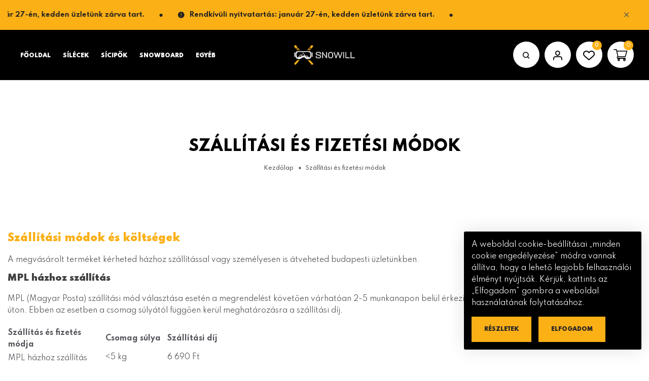

--- FILE ---
content_type: text/html; charset=utf-8
request_url: https://snowill.com/pages/szallitasi-es-fizetesi-modok
body_size: 34220
content:
<!doctype html>
<!-- Modamate 2 --><html class="no-js" lang="hu">
  <head>
	<!-- Added by AVADA SEO Suite -->
	

	<!-- /Added by AVADA SEO Suite --><!--Content in content_for_header -->
<!--LayoutHub-Embed--><link rel="stylesheet" href="https://fonts.googleapis.com/css?family=Karla:100,200,300,400,500,600,700,800,900|Sarabun:100,200,300,400,500,600,700,800,900" /><link rel="stylesheet" type="text/css" href="[data-uri]" media="all">
<!--LH--><!--/LayoutHub-Embed--><meta charset="utf-8">
    <meta http-equiv="X-UA-Compatible" content="IE=edge">
    <meta name="viewport" content="width=device-width,initial-scale=1,maximum-scale=1">
    <meta name="theme-color" content="">
    <link rel="canonical" href="https://snowill.com/pages/szallitasi-es-fizetesi-modok">
    <link rel="preconnect" href="https://cdn.shopify.com" crossorigin><link rel="icon" type="image/png" href="//snowill.com/cdn/shop/files/SNOWILL_icon_-_transparent_background_c366a491-3420-4cc9-aa22-8fe792c4d0fd.png?crop=center&height=32&v=1690352341&width=32"><link rel="preconnect" href="https://fonts.shopifycdn.com" crossorigin>
<link rel="preload" href="https://fonts.googleapis.com/css?family=Spartan:300,300i,400,400i,500,500i,600,600i,700,700i,800,800i,900,900i&display=swap" as="style" onload="this.onload=null;this.rel='stylesheet'">
      
    
    <title>
      Szállítási és fizetési módok
 &ndash; SNOWILL</title>

    
      <meta name="description" content="Sífelszereléseinket házhoz is rendelheted 1-2 munkanapos szállítással, vagy vedd át személyesen budapesti üzletünkben ingyenesen!">
    
    

<meta property="og:site_name" content="SNOWILL">
<meta property="og:url" content="https://snowill.com/pages/szallitasi-es-fizetesi-modok">
<meta property="og:title" content="Szállítási és fizetési módok">
<meta property="og:type" content="website">
<meta property="og:description" content="Sífelszereléseinket házhoz is rendelheted 1-2 munkanapos szállítással, vagy vedd át személyesen budapesti üzletünkben ingyenesen!"><meta property="og:image" content="http://snowill.com/cdn/shop/files/snowill-slider-desktop_76e5138f-be13-485a-8123-827486588c79.jpg?v=1756704079">
  <meta property="og:image:secure_url" content="https://snowill.com/cdn/shop/files/snowill-slider-desktop_76e5138f-be13-485a-8123-827486588c79.jpg?v=1756704079">
  <meta property="og:image:width" content="1920">
  <meta property="og:image:height" content="850"><meta name="twitter:card" content="summary_large_image">
<meta name="twitter:title" content="Szállítási és fizetési módok">
<meta name="twitter:description" content="Sífelszereléseinket házhoz is rendelheted 1-2 munkanapos szállítással, vagy vedd át személyesen budapesti üzletünkben ingyenesen!">

    <script>window.performance && window.performance.mark && window.performance.mark('shopify.content_for_header.start');</script><meta name="google-site-verification" content="4x_iOy8yzbsujrjb1n-oSgYa9v9S16ZCcncbZa9z0tQ">
<meta id="shopify-digital-wallet" name="shopify-digital-wallet" content="/26435698/digital_wallets/dialog">
<script async="async" src="/checkouts/internal/preloads.js?locale=hu-HU"></script>
<script id="shopify-features" type="application/json">{"accessToken":"59476ee4003fe18b986c490dcbc68c33","betas":["rich-media-storefront-analytics"],"domain":"snowill.com","predictiveSearch":true,"shopId":26435698,"locale":"hu"}</script>
<script>var Shopify = Shopify || {};
Shopify.shop = "snowill.myshopify.com";
Shopify.locale = "hu";
Shopify.currency = {"active":"HUF","rate":"1.0"};
Shopify.country = "HU";
Shopify.theme = {"name":"Modamate-index-2 - LIVE","id":187288387926,"schema_name":"Vinova Modamate","schema_version":"1.5.0","theme_store_id":null,"role":"main"};
Shopify.theme.handle = "null";
Shopify.theme.style = {"id":null,"handle":null};
Shopify.cdnHost = "snowill.com/cdn";
Shopify.routes = Shopify.routes || {};
Shopify.routes.root = "/";</script>
<script type="module">!function(o){(o.Shopify=o.Shopify||{}).modules=!0}(window);</script>
<script>!function(o){function n(){var o=[];function n(){o.push(Array.prototype.slice.apply(arguments))}return n.q=o,n}var t=o.Shopify=o.Shopify||{};t.loadFeatures=n(),t.autoloadFeatures=n()}(window);</script>
<script id="shop-js-analytics" type="application/json">{"pageType":"page"}</script>
<script defer="defer" async type="module" src="//snowill.com/cdn/shopifycloud/shop-js/modules/v2/client.init-shop-cart-sync_DGf6IQRe.hu.esm.js"></script>
<script defer="defer" async type="module" src="//snowill.com/cdn/shopifycloud/shop-js/modules/v2/chunk.common_DXNxTWkv.esm.js"></script>
<script defer="defer" async type="module" src="//snowill.com/cdn/shopifycloud/shop-js/modules/v2/chunk.modal_CVfUphK8.esm.js"></script>
<script type="module">
  await import("//snowill.com/cdn/shopifycloud/shop-js/modules/v2/client.init-shop-cart-sync_DGf6IQRe.hu.esm.js");
await import("//snowill.com/cdn/shopifycloud/shop-js/modules/v2/chunk.common_DXNxTWkv.esm.js");
await import("//snowill.com/cdn/shopifycloud/shop-js/modules/v2/chunk.modal_CVfUphK8.esm.js");

  window.Shopify.SignInWithShop?.initShopCartSync?.({"fedCMEnabled":true,"windoidEnabled":true});

</script>
<script>(function() {
  var isLoaded = false;
  function asyncLoad() {
    if (isLoaded) return;
    isLoaded = true;
    var urls = ["https:\/\/tabs.stationmade.com\/registered-scripts\/tabs-by-station.js?shop=snowill.myshopify.com","https:\/\/seo.apps.avada.io\/avada-seo-installed.js?shop=snowill.myshopify.com","https:\/\/cdn.shopify.com\/s\/files\/1\/2643\/5698\/t\/15\/assets\/booster_eu_cookie_26435698.js?v=1666451542\u0026shop=snowill.myshopify.com","https:\/\/cdn.shopify.com\/s\/files\/1\/2643\/5698\/t\/15\/assets\/globo.formbuilder.init.js?v=1648535790\u0026shop=snowill.myshopify.com","https:\/\/easycanonicalpro.gadget.app\/api\/canonical-urls\/script-optimized?shopId=26435698\u0026shop=snowill.myshopify.com\u0026t=1767368038095\u0026shop=snowill.myshopify.com"];
    for (var i = 0; i < urls.length; i++) {
      var s = document.createElement('script');
      s.type = 'text/javascript';
      s.async = true;
      s.src = urls[i];
      var x = document.getElementsByTagName('script')[0];
      x.parentNode.insertBefore(s, x);
    }
  };
  if(window.attachEvent) {
    window.attachEvent('onload', asyncLoad);
  } else {
    window.addEventListener('load', asyncLoad, false);
  }
})();</script>
<script id="__st">var __st={"a":26435698,"offset":3600,"reqid":"9104dab9-087d-469f-a630-74218e29dbc1-1769244199","pageurl":"snowill.com\/pages\/szallitasi-es-fizetesi-modok","s":"pages-6911983659","u":"2e764d9492a5","p":"page","rtyp":"page","rid":6911983659};</script>
<script>window.ShopifyPaypalV4VisibilityTracking = true;</script>
<script id="captcha-bootstrap">!function(){'use strict';const t='contact',e='account',n='new_comment',o=[[t,t],['blogs',n],['comments',n],[t,'customer']],c=[[e,'customer_login'],[e,'guest_login'],[e,'recover_customer_password'],[e,'create_customer']],r=t=>t.map((([t,e])=>`form[action*='/${t}']:not([data-nocaptcha='true']) input[name='form_type'][value='${e}']`)).join(','),a=t=>()=>t?[...document.querySelectorAll(t)].map((t=>t.form)):[];function s(){const t=[...o],e=r(t);return a(e)}const i='password',u='form_key',d=['recaptcha-v3-token','g-recaptcha-response','h-captcha-response',i],f=()=>{try{return window.sessionStorage}catch{return}},m='__shopify_v',_=t=>t.elements[u];function p(t,e,n=!1){try{const o=window.sessionStorage,c=JSON.parse(o.getItem(e)),{data:r}=function(t){const{data:e,action:n}=t;return t[m]||n?{data:e,action:n}:{data:t,action:n}}(c);for(const[e,n]of Object.entries(r))t.elements[e]&&(t.elements[e].value=n);n&&o.removeItem(e)}catch(o){console.error('form repopulation failed',{error:o})}}const l='form_type',E='cptcha';function T(t){t.dataset[E]=!0}const w=window,h=w.document,L='Shopify',v='ce_forms',y='captcha';let A=!1;((t,e)=>{const n=(g='f06e6c50-85a8-45c8-87d0-21a2b65856fe',I='https://cdn.shopify.com/shopifycloud/storefront-forms-hcaptcha/ce_storefront_forms_captcha_hcaptcha.v1.5.2.iife.js',D={infoText:'hCaptcha által védett',privacyText:'Adatvédelem',termsText:'Használati feltételek'},(t,e,n)=>{const o=w[L][v],c=o.bindForm;if(c)return c(t,g,e,D).then(n);var r;o.q.push([[t,g,e,D],n]),r=I,A||(h.body.append(Object.assign(h.createElement('script'),{id:'captcha-provider',async:!0,src:r})),A=!0)});var g,I,D;w[L]=w[L]||{},w[L][v]=w[L][v]||{},w[L][v].q=[],w[L][y]=w[L][y]||{},w[L][y].protect=function(t,e){n(t,void 0,e),T(t)},Object.freeze(w[L][y]),function(t,e,n,w,h,L){const[v,y,A,g]=function(t,e,n){const i=e?o:[],u=t?c:[],d=[...i,...u],f=r(d),m=r(i),_=r(d.filter((([t,e])=>n.includes(e))));return[a(f),a(m),a(_),s()]}(w,h,L),I=t=>{const e=t.target;return e instanceof HTMLFormElement?e:e&&e.form},D=t=>v().includes(t);t.addEventListener('submit',(t=>{const e=I(t);if(!e)return;const n=D(e)&&!e.dataset.hcaptchaBound&&!e.dataset.recaptchaBound,o=_(e),c=g().includes(e)&&(!o||!o.value);(n||c)&&t.preventDefault(),c&&!n&&(function(t){try{if(!f())return;!function(t){const e=f();if(!e)return;const n=_(t);if(!n)return;const o=n.value;o&&e.removeItem(o)}(t);const e=Array.from(Array(32),(()=>Math.random().toString(36)[2])).join('');!function(t,e){_(t)||t.append(Object.assign(document.createElement('input'),{type:'hidden',name:u})),t.elements[u].value=e}(t,e),function(t,e){const n=f();if(!n)return;const o=[...t.querySelectorAll(`input[type='${i}']`)].map((({name:t})=>t)),c=[...d,...o],r={};for(const[a,s]of new FormData(t).entries())c.includes(a)||(r[a]=s);n.setItem(e,JSON.stringify({[m]:1,action:t.action,data:r}))}(t,e)}catch(e){console.error('failed to persist form',e)}}(e),e.submit())}));const S=(t,e)=>{t&&!t.dataset[E]&&(n(t,e.some((e=>e===t))),T(t))};for(const o of['focusin','change'])t.addEventListener(o,(t=>{const e=I(t);D(e)&&S(e,y())}));const B=e.get('form_key'),M=e.get(l),P=B&&M;t.addEventListener('DOMContentLoaded',(()=>{const t=y();if(P)for(const e of t)e.elements[l].value===M&&p(e,B);[...new Set([...A(),...v().filter((t=>'true'===t.dataset.shopifyCaptcha))])].forEach((e=>S(e,t)))}))}(h,new URLSearchParams(w.location.search),n,t,e,['guest_login'])})(!0,!0)}();</script>
<script integrity="sha256-4kQ18oKyAcykRKYeNunJcIwy7WH5gtpwJnB7kiuLZ1E=" data-source-attribution="shopify.loadfeatures" defer="defer" src="//snowill.com/cdn/shopifycloud/storefront/assets/storefront/load_feature-a0a9edcb.js" crossorigin="anonymous"></script>
<script data-source-attribution="shopify.dynamic_checkout.dynamic.init">var Shopify=Shopify||{};Shopify.PaymentButton=Shopify.PaymentButton||{isStorefrontPortableWallets:!0,init:function(){window.Shopify.PaymentButton.init=function(){};var t=document.createElement("script");t.src="https://snowill.com/cdn/shopifycloud/portable-wallets/latest/portable-wallets.hu.js",t.type="module",document.head.appendChild(t)}};
</script>
<script data-source-attribution="shopify.dynamic_checkout.buyer_consent">
  function portableWalletsHideBuyerConsent(e){var t=document.getElementById("shopify-buyer-consent"),n=document.getElementById("shopify-subscription-policy-button");t&&n&&(t.classList.add("hidden"),t.setAttribute("aria-hidden","true"),n.removeEventListener("click",e))}function portableWalletsShowBuyerConsent(e){var t=document.getElementById("shopify-buyer-consent"),n=document.getElementById("shopify-subscription-policy-button");t&&n&&(t.classList.remove("hidden"),t.removeAttribute("aria-hidden"),n.addEventListener("click",e))}window.Shopify?.PaymentButton&&(window.Shopify.PaymentButton.hideBuyerConsent=portableWalletsHideBuyerConsent,window.Shopify.PaymentButton.showBuyerConsent=portableWalletsShowBuyerConsent);
</script>
<script data-source-attribution="shopify.dynamic_checkout.cart.bootstrap">document.addEventListener("DOMContentLoaded",(function(){function t(){return document.querySelector("shopify-accelerated-checkout-cart, shopify-accelerated-checkout")}if(t())Shopify.PaymentButton.init();else{new MutationObserver((function(e,n){t()&&(Shopify.PaymentButton.init(),n.disconnect())})).observe(document.body,{childList:!0,subtree:!0})}}));
</script>
<link id="shopify-accelerated-checkout-styles" rel="stylesheet" media="screen" href="https://snowill.com/cdn/shopifycloud/portable-wallets/latest/accelerated-checkout-backwards-compat.css" crossorigin="anonymous">
<style id="shopify-accelerated-checkout-cart">
        #shopify-buyer-consent {
  margin-top: 1em;
  display: inline-block;
  width: 100%;
}

#shopify-buyer-consent.hidden {
  display: none;
}

#shopify-subscription-policy-button {
  background: none;
  border: none;
  padding: 0;
  text-decoration: underline;
  font-size: inherit;
  cursor: pointer;
}

#shopify-subscription-policy-button::before {
  box-shadow: none;
}

      </style>

<script>window.performance && window.performance.mark && window.performance.mark('shopify.content_for_header.end');</script>
    <!-- "snippets/judgeme_core.liquid" was not rendered, the associated app was uninstalled -->
    
<style data-shopify>
    
    
    :root {
        
            --font-family-primary: Spartan;
            --font-family-default: Spartan;
        
        --font-size-base: 1.4rem;
        --bg-body: #ffffff;
        --theme-color-default: #fbb016;
        --theme-color-primary: #fbb016;
        --theme-color-default-rgb: 251, 176, 22;
        --theme-color-primary-rgb: 251, 176, 22;
        --color-heading: #2a2727;
        --color-heading-rgb: 42, 39, 39;
        --color-heading-second: #222222;
        --color-heading-second-rgb: 34, 34, 34;
        --color-heading-sub: #acacac;
        --color-menu: #ffffff;
        --color-menu-act: #fbb016;
        --color-menu-sticky: #fff;
        --color-menu-sticky-act: #fbb016;
        --color-sub-menu: #505157;
        --color-title-megamenu: #2a2727;
        --color-body-text: #505157;
        --color-body-text-rgb: 80, 81, 87;
        --color-button: #fbb016;
        --color-button-hover: #fbb016;
        --color-button-text: #2a2727;
        --color-button-text-hover: #ffffff;
        --transition-drawer: all 0.45s cubic-bezier(0.29, 0.63, 0.44, 1);
        --color-border: #e7e8eb;
        --color-border-rgb: 231, 232, 235;
        --color-border-second: #d0d3d7;
        --border-radius-product-image: 0px;
        --color-product-item: rgba(0,0,0,0);
        --color-product-name: #222222;
        --color-product-name-rgb: 34, 34, 34;
        --color-price: #232630;
        --color-reduced-price: #909090;
        --bg-product-icon: #ffffff;
        --color-product-border: #232323;
        --color-product-icon: #727272;
        --color-product-icon-rgb: 114, 114, 114;
        --color-product-count:  #a3a3a3;
        --color-badge-new: #7eca4e;
        --color-badge-sale: #fbc962;
        --color-breacrumb-heading-default: #000000;
        --color-breacrumb-text-default: #505157;
        --bg-breacrumb-default: #ffffff;
        --spacing-breacrumb-df-t: 23px;
        --spacing-breacrumb-df-b: 23px;
        --color-breacrumb-collec:  #000000;
        --bg-breacrumb-collec:  ;
        --spacing-breacrumb-collec-t: 20px;
        --spacing-breacrumb-collec-b: 20px;
        --spacing-breacrumb-inner-t: 85px;
        --spacing-breacrumb-inner-b: 90px;
    }
</style>

    
<link href="//snowill.com/cdn/shop/t/37/assets/novstyle.css?v=37644609217257602071767722243" rel="stylesheet" type="text/css" media="all" />
<style></style>
    <script>
  var theme = {
    strings: {
      select_options: "Select Options",
      addToCart: "Kosárba teszem",
      preorder: "Pre - Order",
      soldOut: "Sold out",
      unavailable: "Nem elérhető",
      showMore: "Mutass többet",
      showLess: "Mutass kevesebbet",
      addressError: "Error looking up that address",
      addressNoResults: "No results for that address",
      addressQueryLimit: "You have exceeded the Google API usage limit. Consider upgrading to a \u003ca href=\"https:\/\/developers.google.com\/maps\/premium\/usage-limits\"\u003ePremium Plan\u003c\/a\u003e.",
      authError: "There was a problem authenticating your Google Maps account.",
      total: "Összesen",
      spend: "Spend",
      content_threshold: "Congratulations! You\u0026#39;ve got free shipping!",
      spend__html: "for free shipping",
      check_out: "Megrendelés",
      remove_wishlist: "Eltávolítás a Kedvencek közül",
      addto_wishlist: "Kedvencekhez adom",
      view_cart: "Kosár megtekintése",
      cart_empty: "A kosarad üres.",
      continue_shopping: "Vásárlás folytatása",
      shippingCalcSubmitButton: "Szállítási díj számítása",
      shippingCalcSubmitButtonDisabled: "Számítás...",
      
      shippingCalcMoneyFormat: "\u003cspan class=\"money\"\u003e{{ amount_no_decimals_with_comma_separator }} Ft\u003c\/span\u003e",
      cart_message_html: "hozzá lett adva a kosaradhoz.",
      results_all: "Összes találat megtekintése",
      close_mini_canvas: "Bezárás"
    },
    moneyFormat: "\u003cspan class=\"money\"\u003e{{ amount_no_decimals_with_comma_separator }} Ft\u003c\/span\u003e",
    moneyFormatnojson: "\u003cspan class=\"money\"\u003e{{ amount_no_decimals_with_comma_separator }} Ft\u003c\/span\u003e",
    freeshipping_value: 200,
    show_free_shipping: false,
    cart_note: true,
    cart_shipping_calculator: true,
    cart_discount_code: true,
    proceed_to_checkout: "\u003cp\u003eElolvastam és elfogadom az \u003ca href=\"\/pages\/aszf\" title=\"Általános szerződési és felhasználási feltételek\"\u003e\u003cstrong\u003eÁltalános Szerződési Feltételekben\u003c\/strong\u003e\u003c\/a\u003e foglaltakat.\u003c\/p\u003e",
    cart_status: 'show_popup',
    terms_conditions_enable: true,
  }
  window.variantStrings = {
    addToCart: `Kosárba teszem`,
    addTobag: `Kosárba teszem`,
    soldOut: `Sold out`,
    unavailable: `Nem elérhető`,
    notify_me: `Értesítést kérek`,
    preorder: `Pre - Order`,
  }
  window.inventory_text = {
    add_to_cart: "Kosárba teszem",
    sold_out: "Sold out",
    preorder: "Pre - Order",
}
  window.file_url = '//snowill.com/cdn/shop/files/?v=14043';
  window.asset_url = '//snowill.com/cdn/shop/t/37/assets/?v=14043';
  document.documentElement.className = document.documentElement.className.replace('no-js', 'js');
  window.router = "";
  window.use_color_swatch = 'true';
  window.option_color_swatch = 'color';
  var vinovathemes = {
    main_info: {
      shop: 'snowill.myshopify.com',
      domain: 'snowill.com',
      lic: 'd86791c6-5737-4f4c-8340-9b1e05419ff1',
    }
  }
</script>
<script src="//snowill.com/cdn/shop/t/37/assets/jquery.3.6.0.min.js?v=14044491599898008241758367203" type="text/javascript"></script>
<script src="//snowill.com/cdn/shop/t/37/assets/vendor.js?v=14603374690436276531758367203" defer="defer"></script>
<script src="//snowill.com/cdn/shopifycloud/storefront/assets/themes_support/api.jquery-7ab1a3a4.js" type="text/javascript"></script>
<script src="//snowill.com/cdn/shopifycloud/storefront/assets/themes_support/option_selection-b017cd28.js" type="text/javascript"></script>
<script src="//snowill.com/cdn/shop/t/37/assets/history.js?v=119181448625230072001758367203" type="text/javascript"></script>

<script src="//snowill.com/cdn/shop/t/37/assets/jquery.owl.carousel.min.js?v=12022077702122509501758367203" defer="defer"></script>
<script src="//snowill.com/cdn/shop/t/37/assets/jquery.mmenu.all.min.js?v=22709617378688576351758367203" defer="defer"></script>
<script src="//snowill.com/cdn/shop/t/37/assets/parallax.js?v=157904624039138285041758367203" defer="defer"></script>
<script src="//snowill.com/cdn/shop/t/37/assets/jquery.countdown.js?v=120216172512754458201758367203" defer="defer"></script>
<script src="//snowill.com/cdn/shop/t/37/assets/lazysizes.min.js?v=56805471290311245611758367203" async="async"></script>
<script src="//snowill.com/cdn/shop/t/37/assets/jquery.fancybox.min.js?v=97083467320205814591758367203" defer="defer" ></script>
<script src="//snowill.com/cdn/shop/t/37/assets/jquery.magnific-popup.js?v=140493257306263742391758367203" defer="defer"></script>
<script src="//snowill.com/cdn/shop/t/37/assets/wow.min.js?v=102543346976209185521758367203" defer="defer" ></script>
<script src="//snowill.com/cdn/shop/t/37/assets/theme.js?v=89610701366402590741758367203" defer="defer"></script>
<script src="//snowill.com/cdn/shop/t/37/assets/global.js?v=39984315509857578941758367203" defer="defer"></script>
    <script>
    Shopify.productOptionsMap = {};
    Shopify.quickViewOptionsMap = {};
    Shopify.updateOptionsInSelector = function(selectorIndex, wrapperSlt) {
        Shopify.optionsMap = wrapperSlt === '.product' ? Shopify.productOptionsMap : Shopify.quickViewOptionsMap;
        switch (selectorIndex) {
            case 0:
                var key = 'root';
                var selector = $(wrapperSlt + ' .single-option-selector:eq(0)');
                break;
            case 1:
                var key = $(wrapperSlt + ' .single-option-selector:eq(0)').val();
                var selector = $(wrapperSlt + ' .single-option-selector:eq(1)');
                break;
            case 2:
                var key = $(wrapperSlt + ' .single-option-selector:eq(0)').val();
                key += ' / ' + $(wrapperSlt + ' .single-option-selector:eq(1)').val();
                var selector = $(wrapperSlt + ' .single-option-selector:eq(2)');
        }

        var initialValue = selector.val();
        selector.empty();

        var availableOptions = Shopify.optionsMap[key];

        if (availableOptions && availableOptions.length) {
            for (var i = 0; i < availableOptions.length; i++) {
                var option = availableOptions[i].replace('-sold-out','');
                var newOption = $('<option></option>').val(option).html(option);

                selector.append(newOption);
            }

            $(wrapperSlt + ' .swatch[data-option-index="' + selectorIndex + '"] .swatch-element').each(function() {
                if ($.inArray($(this).attr('data-value'), availableOptions) !== -1) {
                    $(this).addClass('available').removeClass('soldout').find(':radio').prop('disabled',false).prop('checked',true);
                }
                else {
                    if ($.inArray($(this).attr('data-value') + '-sold-out', availableOptions) !== -1) {
                        $(this).addClass('available').addClass('soldout').find(':radio').prop('disabled',false).prop('checked',true);
                    } else {
                        $(this).removeClass('available').addClass('soldout').find(':radio').prop('disabled',true).prop('checked',false);
                    }
                    
                }
            });

            if ($.inArray(initialValue, availableOptions) !== -1) {
                selector.val(initialValue);
            }

            selector.trigger('change');
        };
    };

    Shopify.linkOptionSelectors = function(product, wrapperSlt, check) {
        Shopify.optionsMap = wrapperSlt === '.product' ? Shopify.productOptionsMap : Shopify.quickViewOptionsMap;
        var arr_1= [],
            arr_2= [],
            arr_3= [];

        Shopify.optionsMap['root'] == [];
        for (var i = 0; i < product.variants.length; i++) {
            var variant = product.variants[i];
            if (variant) {
                var key1 = variant.option1;
                var key2 = variant.option1 + ' / ' + variant.option2;
                Shopify.optionsMap[key1] = [];
                Shopify.optionsMap[key2] = [];
            }
        }
        for (var i = 0; i < product.variants.length; i++) {
            var variant = product.variants[i];
            if (variant) {
                if (window.use_color_swatch) {
                    if (variant.available) {
                        Shopify.optionsMap['root'] = Shopify.optionsMap['root'] || [];

                        arr_1.push(variant.option1);
                        arr_1 = $.unique(arr_1);

                        Shopify.optionsMap['root'].push(variant.option1);

                        Shopify.optionsMap['root'] = Shopify.uniq(Shopify.optionsMap['root']);

                        if (product.options.length > 1) {
                        var key = variant.option1;
                            Shopify.optionsMap[key] = Shopify.optionsMap[key] || [];
                            Shopify.optionsMap[key].push(variant.option2);
                            if ($.inArray(variant.option2, arr_2) === -1) {
                                arr_2.push(variant.option2);
                                arr_2 = $.unique(arr_2);
                            }
                            Shopify.optionsMap[key] = Shopify.uniq(Shopify.optionsMap[key]);
                        }
                        if (product.options.length === 3) {
                            var key = variant.option1 + ' / ' + variant.option2;
                            Shopify.optionsMap[key] = Shopify.optionsMap[key] || [];
                            Shopify.optionsMap[key].push(variant.option3);

                            if ($.inArray(variant.option3, arr_3) === -1) {
                                arr_3.push(variant.option3);
                                arr_3 = $.unique(arr_3);
                            }
                            
                            Shopify.optionsMap[key] = Shopify.uniq(Shopify.optionsMap[key]);
                        }
                    } else {
                        Shopify.optionsMap['root'] = Shopify.optionsMap['root'] || [];
                        if ($.inArray(variant.option1, arr_1) === -1) {
                            Shopify.optionsMap['root'].push(variant.option1 + '-sold-out');
                        }
                        
                        Shopify.optionsMap['root'] = Shopify.uniq(Shopify.optionsMap['root']);
                        if (product.options.length > 1) {
                            var key = variant.option1;
                            Shopify.optionsMap[key] = Shopify.optionsMap[key] || [];
                                Shopify.optionsMap[key].push(variant.option2 + '-sold-out');
                            
                            Shopify.optionsMap[key] = Shopify.uniq(Shopify.optionsMap[key]);
                        }
                        if (product.options.length === 3) {
                            var key = variant.option1 + ' / ' + variant.option2;
                            Shopify.optionsMap[key] = Shopify.optionsMap[key] || [];
                            Shopify.optionsMap[key].push(variant.option3 + '-sold-out');
                            Shopify.optionsMap[key] = Shopify.uniq(Shopify.optionsMap[key]);
                        }
                    }
                } else {
                    if (check) {
                        if (variant.available) {
                            Shopify.optionsMap['root'] = Shopify.optionsMap['root'] || [];
                            Shopify.optionsMap['root'].push(variant.option1);
                            Shopify.optionsMap['root'] = Shopify.uniq(Shopify.optionsMap['root']);

                            if (product.options.length > 1) {
                            var key = variant.option1;
                                Shopify.optionsMap[key] = Shopify.optionsMap[key] || [];
                                Shopify.optionsMap[key].push(variant.option2);
                                Shopify.optionsMap[key] = Shopify.uniq(Shopify.optionsMap[key]);
                            }
                            if (product.options.length === 3) {
                                var key = variant.option1 + ' / ' + variant.option2;
                                Shopify.optionsMap[key] = Shopify.optionsMap[key] || [];
                                Shopify.optionsMap[key].push(variant.option3);
                                Shopify.optionsMap[key] = Shopify.uniq(Shopify.optionsMap[key]);
                            }
                        }
                    } else {
                        Shopify.optionsMap['root'] = Shopify.optionsMap['root'] || [];

                        Shopify.optionsMap['root'].push(variant.option1);
                        Shopify.optionsMap['root'] = Shopify.uniq(Shopify.optionsMap['root']);
                        if (product.options.length > 1) {
                        var key = variant.option1;
                            Shopify.optionsMap[key] = Shopify.optionsMap[key] || [];
                            Shopify.optionsMap[key].push(variant.option2);
                            Shopify.optionsMap[key] = Shopify.uniq(Shopify.optionsMap[key]);
                        }
                        if (product.options.length === 3) {
                            var key = variant.option1 + ' / ' + variant.option2;
                            Shopify.optionsMap[key] = Shopify.optionsMap[key] || [];
                            Shopify.optionsMap[key].push(variant.option3);
                            Shopify.optionsMap[key] = Shopify.uniq(Shopify.optionsMap[key]);
                        }
                    }
                }
            }
        };

        Shopify.updateOptionsInSelector(0, wrapperSlt);

        if (product.options.length > 1) Shopify.updateOptionsInSelector(1, wrapperSlt);
        if (product.options.length === 3) Shopify.updateOptionsInSelector(2, wrapperSlt);
        $(wrapperSlt + " .single-option-selector:eq(0)").change(function() {
            Shopify.updateOptionsInSelector(1, wrapperSlt);
            if (product.options.length === 3) Shopify.updateOptionsInSelector(2, wrapperSlt);
            return true;
        });
        $(wrapperSlt + " .single-option-selector:eq(1)").change(function() {
            if (product.options.length === 3) Shopify.updateOptionsInSelector(2, wrapperSlt);
            return true;
        });
    };
</script>
    <script src="//snowill.com/cdn/shop/t/37/assets/shopify_global.js?v=70419742866677971361758367203" defer="defer"></script>
  
	<!-- Added by AVADA SEO Suite -->
	
	<!-- /Added by AVADA SEO Suite -->
	<!-- BEGIN app block: shopify://apps/avada-seo-suite/blocks/avada-seo/15507c6e-1aa3-45d3-b698-7e175e033440 --><script>
  window.AVADA_SEO_ENABLED = true;
</script><!-- BEGIN app snippet: avada-broken-link-manager --><!-- END app snippet --><!-- BEGIN app snippet: avada-seo-site --><!-- END app snippet --><!-- BEGIN app snippet: avada-robot-onpage --><!-- Avada SEO Robot Onpage -->












<!-- END app snippet --><!-- BEGIN app snippet: avada-frequently-asked-questions -->







<!-- END app snippet --><!-- BEGIN app snippet: avada-custom-css --> <!-- BEGIN Avada SEO custom CSS END -->


<!-- END Avada SEO custom CSS END -->
<!-- END app snippet --><!-- BEGIN app snippet: avada-blog-posts-and-article --><!-- END app snippet --><!-- BEGIN app snippet: avada-local-business -->




  

  
    
      
    
      
    
      
    
      
    
      
    
  

<!-- END app snippet --><!-- BEGIN app snippet: avada-breadcrumb --><script type='application/ld+json'>
  {
    "@context": "https://schema.org",
    "@type": "BreadcrumbList",
    "itemListElement": [
      {
        "@type": "ListItem",
        "position": 1,
        "name": "Home",
        "item": "https://snowill.com"
    },
    {
      "@type": "ListItem",
      "position": 2,
      "name": "Szállítási és fizetési módok",
      "item": "https://snowill.com/pages/szallitasi-es-fizetesi-modok"
    }]
}
</script><!-- END app snippet --><!-- BEGIN app snippet: avada-loading --><style>
  @keyframes avada-rotate {
    0% { transform: rotate(0); }
    100% { transform: rotate(360deg); }
  }

  @keyframes avada-fade-out {
    0% { opacity: 1; visibility: visible; }
    100% { opacity: 0; visibility: hidden; }
  }

  .Avada-LoadingScreen {
    display: none;
    width: 100%;
    height: 100vh;
    top: 0;
    position: fixed;
    z-index: 9999;
    display: flex;
    align-items: center;
    justify-content: center;
  
    background-color: #F2F2F2;
  
  }

  .Avada-LoadingScreen svg {
    animation: avada-rotate 1s linear infinite;
    width: 75px;
    height: 75px;
  }
</style>
<script>
  const themeId = Shopify.theme.id;
  const loadingSettingsValue = {"enabled":false,"loadingColor":"#333333","bgColor":"#F2F2F2","waitTime":0,"durationTime":2,"loadingType":"circle","bgType":"color","sizeLoading":"75","displayShow":"first","bgImage":"","currentLogoId":"","themeIds":[],"loadingImageUrl":"","customLogoThemeIds":{}};
  const loadingType = loadingSettingsValue?.loadingType;
  function renderLoading() {
    new MutationObserver((mutations, observer) => {
      if (document.body) {
        observer.disconnect();
        const loadingDiv = document.createElement('div');
        loadingDiv.className = 'Avada-LoadingScreen';
        if(loadingType === 'custom_logo' || loadingType === 'favicon_logo') {
          const srcLoadingImage = loadingSettingsValue?.customLogoThemeIds[themeId] || '';
          if(srcLoadingImage) {
            loadingDiv.innerHTML = `
            <img alt="Avada logo"  height="600px" loading="eager" fetchpriority="high"
              src="${srcLoadingImage}&width=600"
              width="600px" />
              `
          }
        }
        if(loadingType === 'circle') {
          loadingDiv.innerHTML = `
        <svg viewBox="0 0 40 40" fill="none" xmlns="http://www.w3.org/2000/svg">
          <path d="M20 3.75C11.0254 3.75 3.75 11.0254 3.75 20C3.75 21.0355 2.91053 21.875 1.875 21.875C0.839475 21.875 0 21.0355 0 20C0 8.9543 8.9543 0 20 0C31.0457 0 40 8.9543 40 20C40 31.0457 31.0457 40 20 40C18.9645 40 18.125 39.1605 18.125 38.125C18.125 37.0895 18.9645 36.25 20 36.25C28.9748 36.25 36.25 28.9748 36.25 20C36.25 11.0254 28.9748 3.75 20 3.75Z" fill="#333333"/>
        </svg>
      `;
        }

        document.body.insertBefore(loadingDiv, document.body.firstChild || null);
        const e = '2';
        const t = 'first';
        const o = 'first' === t;
        const a = sessionStorage.getItem('isShowLoadingAvada');
        const n = document.querySelector('.Avada-LoadingScreen');
        if (a && o) return (n.style.display = 'none');
        n.style.display = 'flex';
        const i = document.body;
        i.style.overflow = 'hidden';
        const l = () => {
          i.style.overflow = 'auto';
          n.style.animation = 'avada-fade-out 1s ease-out forwards';
          setTimeout(() => {
            n.style.display = 'none';
          }, 1000);
        };
        if ((o && !a && sessionStorage.setItem('isShowLoadingAvada', true), 'duration_auto' === e)) {
          window.onload = function() {
            l();
          };
          return;
        }
        setTimeout(() => {
          l();
        }, 1000 * e);
      }
    }).observe(document.documentElement, { childList: true, subtree: true });
  };
  function isNullish(value) {
    return value === null || value === undefined;
  }
  const themeIds = '';
  const themeIdsArray = themeIds ? themeIds.split(',') : [];

  if(!isNullish(themeIds) && themeIdsArray.includes(themeId.toString()) && loadingSettingsValue?.enabled) {
    renderLoading();
  }

  if(isNullish(loadingSettingsValue?.themeIds) && loadingSettingsValue?.enabled) {
    renderLoading();
  }
</script>
<!-- END app snippet --><!-- BEGIN app snippet: avada-seo-social-post --><!-- END app snippet -->
<!-- END app block --><!-- BEGIN app block: shopify://apps/tabs-studio/blocks/global_embed_block/19980fb9-f2ca-4ada-ad36-c0364c3318b8 -->
<style id="tabs-by-station-custom-styles">
  .station-tabs .station-tabs-link.is-active{font-weight:600 !important;color:#FAAE16 !important;}.station-tabs.mod-full-width .station-tabs-link.is-active, .station-tabs .station-tabs-tabset.mod-vertical .station-tabs-link.is-active{font-weight:600 !important;color:#fbb016 !important;}.station-tabs .station-tabs-tab.is-active{font-weight:600 !important;color:#FAAE16 !important;}.station-tabs.mod-full-width .station-tabs-tab.is-active, .station-tabs .station-tabs-tabset.mod-vertical .station-tabs-tab.is-active{font-weight:600 !important;color:#fbb016 !important;}.station-tabs .station-tabs-link{border-width:0 0 2px !important;padding:0 0 6px !important;margin:0 26px 14px 0 !important;color:#000000 !important;}.station-tabs .station-tabs-tab{border-width:0 0 2px !important;padding:0 0 6px !important;margin:0 26px 14px 0 !important;color:#000000 !important;}.station-tabs.mod-full-width .station-tabs-link, .station-tabs .station-tabs-tabset.mod-vertical .station-tabs-link{padding:14px 0 !important;margin:0 !important;color:#000000 !important;}.station-tabs.mod-full-width .station-tabs-tab, .station-tabs .station-tabs-tabset.mod-vertical .station-tabs-tab{padding:14px 0 !important;margin:0 !important;color:#000000 !important;}.station-tabs .station-tabs-content-inner{margin:12px 0 0 !important;}.station-tabs.mod-full-width .station-tabs-content-inner, .station-tabs .station-tabs-tabset.mod-vertical .station-tabs-content-inner{margin:24px 0 10px !important;color:#000000 !important;}.station-tabs .station-tabs-tabcontent{margin:12px 0 0 !important;}.station-tabs.mod-full-width .station-tabs-tabcontent, .station-tabs .station-tabs-tabset.mod-vertical .station-tabs-tabcontent{margin:24px 0 10px !important;color:#000000 !important;}.station-tabs.mod-full-width .station-tabs-link.is-active:after, .station-tabs .station-tabs-tabset.mod-vertical .station-tabs-link.is-active:after{color:#fbb016 !important;}.station-tabs.mod-full-width .station-tabs-tab.is-active:before, .station-tabs .station-tabs-tabset.mod-vertical .station-tabs-tab.is-active:before{color:#fbb016 !important;}.station-tabs.mod-full-width .station-tabs-link:hover, .station-tabs .station-tabs-tabset.mod-vertical .station-tabs-link:hover{color:#000000 !important;}.station-tabs.mod-full-width .station-tabs-tab:hover, .station-tabs .station-tabs-tabset.mod-vertical .station-tabs-tab:hover{color:#000000 !important;}.station-tabs.mod-full-width .station-tabs-link.is-active:hover, .station-tabs .station-tabs-tabset.mod-vertical .station-tabs-link.is-active:hover{color:#000000 !important;}.station-tabs.mod-full-width .station-tabs-tab.is-active:hover, .station-tabs .station-tabs-tabset.mod-vertical .station-tabs-tab.is-active:hover{color:#000000 !important;}
  
</style>

<script id="station-tabs-data-json" type="application/json">{
  "globalAbove": null,
  "globalBelow": null,
  "proTabsHTML": "",
  "productTitle": null,
  "productDescription": null,
  "icons": []
}</script>

<script>
  document.documentElement.classList.add('tabsst-loading');
  document.addEventListener('stationTabsLegacyAPILoaded', function(e) {
    e.detail.isLegacy = true;
    });

  document.addEventListener('stationTabsAPIReady', function(e) {
    var Tabs = e.detail;

    if (Tabs.appSettings) {
      Tabs.appSettings = {"default_tab":false,"default_tab_title":"Leírás","show_stop_element":true,"layout":"vertical","layout_breakpoint":768,"deep_links":true,"clean_content_level":"basic_tags","content_classnames":null,"open_first_tab":false,"allow_multiple_open":true,"remove_empty_tabs":null,"default_tab_translations":null,"start_tab_element":"h4"};
      Tabs.appSettings = {lang: 'hu'};

      Tabs.appSettings = {
        indicatorType: "chevrons",
        indicatorPlacement: "after"
      };
    }

    if (Tabs.isLegacy) { return; }
          Tabs.init(null, {
            initializeDescription: true,
            fallback: true
          });
  });

  
</script>

<svg style="display:none" aria-hidden="true">
  <defs>
    
  </defs>
</svg>

<!-- END app block --><script src="https://cdn.shopify.com/extensions/019be4d8-4fdd-770a-8682-478303c0dcf8/specification-and-compare-603/assets/spec-and-compare.js" type="text/javascript" defer="defer"></script>
<script src="https://cdn.shopify.com/extensions/019bc76a-106b-751f-9c25-43ddd98bfc27/tabs-studio-27/assets/s3340b1d9cf54.js" type="text/javascript" defer="defer"></script>
<link href="https://cdn.shopify.com/extensions/019bc76a-106b-751f-9c25-43ddd98bfc27/tabs-studio-27/assets/ccf2dff1a1a65.css" rel="stylesheet" type="text/css" media="all">
<link href="https://monorail-edge.shopifysvc.com" rel="dns-prefetch">
<script>(function(){if ("sendBeacon" in navigator && "performance" in window) {try {var session_token_from_headers = performance.getEntriesByType('navigation')[0].serverTiming.find(x => x.name == '_s').description;} catch {var session_token_from_headers = undefined;}var session_cookie_matches = document.cookie.match(/_shopify_s=([^;]*)/);var session_token_from_cookie = session_cookie_matches && session_cookie_matches.length === 2 ? session_cookie_matches[1] : "";var session_token = session_token_from_headers || session_token_from_cookie || "";function handle_abandonment_event(e) {var entries = performance.getEntries().filter(function(entry) {return /monorail-edge.shopifysvc.com/.test(entry.name);});if (!window.abandonment_tracked && entries.length === 0) {window.abandonment_tracked = true;var currentMs = Date.now();var navigation_start = performance.timing.navigationStart;var payload = {shop_id: 26435698,url: window.location.href,navigation_start,duration: currentMs - navigation_start,session_token,page_type: "page"};window.navigator.sendBeacon("https://monorail-edge.shopifysvc.com/v1/produce", JSON.stringify({schema_id: "online_store_buyer_site_abandonment/1.1",payload: payload,metadata: {event_created_at_ms: currentMs,event_sent_at_ms: currentMs}}));}}window.addEventListener('pagehide', handle_abandonment_event);}}());</script>
<script id="web-pixels-manager-setup">(function e(e,d,r,n,o){if(void 0===o&&(o={}),!Boolean(null===(a=null===(i=window.Shopify)||void 0===i?void 0:i.analytics)||void 0===a?void 0:a.replayQueue)){var i,a;window.Shopify=window.Shopify||{};var t=window.Shopify;t.analytics=t.analytics||{};var s=t.analytics;s.replayQueue=[],s.publish=function(e,d,r){return s.replayQueue.push([e,d,r]),!0};try{self.performance.mark("wpm:start")}catch(e){}var l=function(){var e={modern:/Edge?\/(1{2}[4-9]|1[2-9]\d|[2-9]\d{2}|\d{4,})\.\d+(\.\d+|)|Firefox\/(1{2}[4-9]|1[2-9]\d|[2-9]\d{2}|\d{4,})\.\d+(\.\d+|)|Chrom(ium|e)\/(9{2}|\d{3,})\.\d+(\.\d+|)|(Maci|X1{2}).+ Version\/(15\.\d+|(1[6-9]|[2-9]\d|\d{3,})\.\d+)([,.]\d+|)( \(\w+\)|)( Mobile\/\w+|) Safari\/|Chrome.+OPR\/(9{2}|\d{3,})\.\d+\.\d+|(CPU[ +]OS|iPhone[ +]OS|CPU[ +]iPhone|CPU IPhone OS|CPU iPad OS)[ +]+(15[._]\d+|(1[6-9]|[2-9]\d|\d{3,})[._]\d+)([._]\d+|)|Android:?[ /-](13[3-9]|1[4-9]\d|[2-9]\d{2}|\d{4,})(\.\d+|)(\.\d+|)|Android.+Firefox\/(13[5-9]|1[4-9]\d|[2-9]\d{2}|\d{4,})\.\d+(\.\d+|)|Android.+Chrom(ium|e)\/(13[3-9]|1[4-9]\d|[2-9]\d{2}|\d{4,})\.\d+(\.\d+|)|SamsungBrowser\/([2-9]\d|\d{3,})\.\d+/,legacy:/Edge?\/(1[6-9]|[2-9]\d|\d{3,})\.\d+(\.\d+|)|Firefox\/(5[4-9]|[6-9]\d|\d{3,})\.\d+(\.\d+|)|Chrom(ium|e)\/(5[1-9]|[6-9]\d|\d{3,})\.\d+(\.\d+|)([\d.]+$|.*Safari\/(?![\d.]+ Edge\/[\d.]+$))|(Maci|X1{2}).+ Version\/(10\.\d+|(1[1-9]|[2-9]\d|\d{3,})\.\d+)([,.]\d+|)( \(\w+\)|)( Mobile\/\w+|) Safari\/|Chrome.+OPR\/(3[89]|[4-9]\d|\d{3,})\.\d+\.\d+|(CPU[ +]OS|iPhone[ +]OS|CPU[ +]iPhone|CPU IPhone OS|CPU iPad OS)[ +]+(10[._]\d+|(1[1-9]|[2-9]\d|\d{3,})[._]\d+)([._]\d+|)|Android:?[ /-](13[3-9]|1[4-9]\d|[2-9]\d{2}|\d{4,})(\.\d+|)(\.\d+|)|Mobile Safari.+OPR\/([89]\d|\d{3,})\.\d+\.\d+|Android.+Firefox\/(13[5-9]|1[4-9]\d|[2-9]\d{2}|\d{4,})\.\d+(\.\d+|)|Android.+Chrom(ium|e)\/(13[3-9]|1[4-9]\d|[2-9]\d{2}|\d{4,})\.\d+(\.\d+|)|Android.+(UC? ?Browser|UCWEB|U3)[ /]?(15\.([5-9]|\d{2,})|(1[6-9]|[2-9]\d|\d{3,})\.\d+)\.\d+|SamsungBrowser\/(5\.\d+|([6-9]|\d{2,})\.\d+)|Android.+MQ{2}Browser\/(14(\.(9|\d{2,})|)|(1[5-9]|[2-9]\d|\d{3,})(\.\d+|))(\.\d+|)|K[Aa][Ii]OS\/(3\.\d+|([4-9]|\d{2,})\.\d+)(\.\d+|)/},d=e.modern,r=e.legacy,n=navigator.userAgent;return n.match(d)?"modern":n.match(r)?"legacy":"unknown"}(),u="modern"===l?"modern":"legacy",c=(null!=n?n:{modern:"",legacy:""})[u],f=function(e){return[e.baseUrl,"/wpm","/b",e.hashVersion,"modern"===e.buildTarget?"m":"l",".js"].join("")}({baseUrl:d,hashVersion:r,buildTarget:u}),m=function(e){var d=e.version,r=e.bundleTarget,n=e.surface,o=e.pageUrl,i=e.monorailEndpoint;return{emit:function(e){var a=e.status,t=e.errorMsg,s=(new Date).getTime(),l=JSON.stringify({metadata:{event_sent_at_ms:s},events:[{schema_id:"web_pixels_manager_load/3.1",payload:{version:d,bundle_target:r,page_url:o,status:a,surface:n,error_msg:t},metadata:{event_created_at_ms:s}}]});if(!i)return console&&console.warn&&console.warn("[Web Pixels Manager] No Monorail endpoint provided, skipping logging."),!1;try{return self.navigator.sendBeacon.bind(self.navigator)(i,l)}catch(e){}var u=new XMLHttpRequest;try{return u.open("POST",i,!0),u.setRequestHeader("Content-Type","text/plain"),u.send(l),!0}catch(e){return console&&console.warn&&console.warn("[Web Pixels Manager] Got an unhandled error while logging to Monorail."),!1}}}}({version:r,bundleTarget:l,surface:e.surface,pageUrl:self.location.href,monorailEndpoint:e.monorailEndpoint});try{o.browserTarget=l,function(e){var d=e.src,r=e.async,n=void 0===r||r,o=e.onload,i=e.onerror,a=e.sri,t=e.scriptDataAttributes,s=void 0===t?{}:t,l=document.createElement("script"),u=document.querySelector("head"),c=document.querySelector("body");if(l.async=n,l.src=d,a&&(l.integrity=a,l.crossOrigin="anonymous"),s)for(var f in s)if(Object.prototype.hasOwnProperty.call(s,f))try{l.dataset[f]=s[f]}catch(e){}if(o&&l.addEventListener("load",o),i&&l.addEventListener("error",i),u)u.appendChild(l);else{if(!c)throw new Error("Did not find a head or body element to append the script");c.appendChild(l)}}({src:f,async:!0,onload:function(){if(!function(){var e,d;return Boolean(null===(d=null===(e=window.Shopify)||void 0===e?void 0:e.analytics)||void 0===d?void 0:d.initialized)}()){var d=window.webPixelsManager.init(e)||void 0;if(d){var r=window.Shopify.analytics;r.replayQueue.forEach((function(e){var r=e[0],n=e[1],o=e[2];d.publishCustomEvent(r,n,o)})),r.replayQueue=[],r.publish=d.publishCustomEvent,r.visitor=d.visitor,r.initialized=!0}}},onerror:function(){return m.emit({status:"failed",errorMsg:"".concat(f," has failed to load")})},sri:function(e){var d=/^sha384-[A-Za-z0-9+/=]+$/;return"string"==typeof e&&d.test(e)}(c)?c:"",scriptDataAttributes:o}),m.emit({status:"loading"})}catch(e){m.emit({status:"failed",errorMsg:(null==e?void 0:e.message)||"Unknown error"})}}})({shopId: 26435698,storefrontBaseUrl: "https://snowill.com",extensionsBaseUrl: "https://extensions.shopifycdn.com/cdn/shopifycloud/web-pixels-manager",monorailEndpoint: "https://monorail-edge.shopifysvc.com/unstable/produce_batch",surface: "storefront-renderer",enabledBetaFlags: ["2dca8a86"],webPixelsConfigList: [{"id":"1115357526","configuration":"{\"config\":\"{\\\"google_tag_ids\\\":[\\\"G-TLF32FHEF2\\\",\\\"GT-5M886H8\\\"],\\\"target_country\\\":\\\"HU\\\",\\\"gtag_events\\\":[{\\\"type\\\":\\\"search\\\",\\\"action_label\\\":\\\"G-TLF32FHEF2\\\"},{\\\"type\\\":\\\"begin_checkout\\\",\\\"action_label\\\":\\\"G-TLF32FHEF2\\\"},{\\\"type\\\":\\\"view_item\\\",\\\"action_label\\\":[\\\"G-TLF32FHEF2\\\",\\\"MC-8QVTWTPBSZ\\\"]},{\\\"type\\\":\\\"purchase\\\",\\\"action_label\\\":[\\\"G-TLF32FHEF2\\\",\\\"MC-8QVTWTPBSZ\\\"]},{\\\"type\\\":\\\"page_view\\\",\\\"action_label\\\":[\\\"G-TLF32FHEF2\\\",\\\"MC-8QVTWTPBSZ\\\"]},{\\\"type\\\":\\\"add_payment_info\\\",\\\"action_label\\\":\\\"G-TLF32FHEF2\\\"},{\\\"type\\\":\\\"add_to_cart\\\",\\\"action_label\\\":\\\"G-TLF32FHEF2\\\"}],\\\"enable_monitoring_mode\\\":false}\"}","eventPayloadVersion":"v1","runtimeContext":"OPEN","scriptVersion":"b2a88bafab3e21179ed38636efcd8a93","type":"APP","apiClientId":1780363,"privacyPurposes":[],"dataSharingAdjustments":{"protectedCustomerApprovalScopes":["read_customer_address","read_customer_email","read_customer_name","read_customer_personal_data","read_customer_phone"]}},{"id":"440074582","configuration":"{\"pixel_id\":\"1693073067602914\",\"pixel_type\":\"facebook_pixel\",\"metaapp_system_user_token\":\"-\"}","eventPayloadVersion":"v1","runtimeContext":"OPEN","scriptVersion":"ca16bc87fe92b6042fbaa3acc2fbdaa6","type":"APP","apiClientId":2329312,"privacyPurposes":["ANALYTICS","MARKETING","SALE_OF_DATA"],"dataSharingAdjustments":{"protectedCustomerApprovalScopes":["read_customer_address","read_customer_email","read_customer_name","read_customer_personal_data","read_customer_phone"]}},{"id":"shopify-app-pixel","configuration":"{}","eventPayloadVersion":"v1","runtimeContext":"STRICT","scriptVersion":"0450","apiClientId":"shopify-pixel","type":"APP","privacyPurposes":["ANALYTICS","MARKETING"]},{"id":"shopify-custom-pixel","eventPayloadVersion":"v1","runtimeContext":"LAX","scriptVersion":"0450","apiClientId":"shopify-pixel","type":"CUSTOM","privacyPurposes":["ANALYTICS","MARKETING"]}],isMerchantRequest: false,initData: {"shop":{"name":"SNOWILL","paymentSettings":{"currencyCode":"HUF"},"myshopifyDomain":"snowill.myshopify.com","countryCode":"HU","storefrontUrl":"https:\/\/snowill.com"},"customer":null,"cart":null,"checkout":null,"productVariants":[],"purchasingCompany":null},},"https://snowill.com/cdn","fcfee988w5aeb613cpc8e4bc33m6693e112",{"modern":"","legacy":""},{"shopId":"26435698","storefrontBaseUrl":"https:\/\/snowill.com","extensionBaseUrl":"https:\/\/extensions.shopifycdn.com\/cdn\/shopifycloud\/web-pixels-manager","surface":"storefront-renderer","enabledBetaFlags":"[\"2dca8a86\"]","isMerchantRequest":"false","hashVersion":"fcfee988w5aeb613cpc8e4bc33m6693e112","publish":"custom","events":"[[\"page_viewed\",{}]]"});</script><script>
  window.ShopifyAnalytics = window.ShopifyAnalytics || {};
  window.ShopifyAnalytics.meta = window.ShopifyAnalytics.meta || {};
  window.ShopifyAnalytics.meta.currency = 'HUF';
  var meta = {"page":{"pageType":"page","resourceType":"page","resourceId":6911983659,"requestId":"9104dab9-087d-469f-a630-74218e29dbc1-1769244199"}};
  for (var attr in meta) {
    window.ShopifyAnalytics.meta[attr] = meta[attr];
  }
</script>
<script class="analytics">
  (function () {
    var customDocumentWrite = function(content) {
      var jquery = null;

      if (window.jQuery) {
        jquery = window.jQuery;
      } else if (window.Checkout && window.Checkout.$) {
        jquery = window.Checkout.$;
      }

      if (jquery) {
        jquery('body').append(content);
      }
    };

    var hasLoggedConversion = function(token) {
      if (token) {
        return document.cookie.indexOf('loggedConversion=' + token) !== -1;
      }
      return false;
    }

    var setCookieIfConversion = function(token) {
      if (token) {
        var twoMonthsFromNow = new Date(Date.now());
        twoMonthsFromNow.setMonth(twoMonthsFromNow.getMonth() + 2);

        document.cookie = 'loggedConversion=' + token + '; expires=' + twoMonthsFromNow;
      }
    }

    var trekkie = window.ShopifyAnalytics.lib = window.trekkie = window.trekkie || [];
    if (trekkie.integrations) {
      return;
    }
    trekkie.methods = [
      'identify',
      'page',
      'ready',
      'track',
      'trackForm',
      'trackLink'
    ];
    trekkie.factory = function(method) {
      return function() {
        var args = Array.prototype.slice.call(arguments);
        args.unshift(method);
        trekkie.push(args);
        return trekkie;
      };
    };
    for (var i = 0; i < trekkie.methods.length; i++) {
      var key = trekkie.methods[i];
      trekkie[key] = trekkie.factory(key);
    }
    trekkie.load = function(config) {
      trekkie.config = config || {};
      trekkie.config.initialDocumentCookie = document.cookie;
      var first = document.getElementsByTagName('script')[0];
      var script = document.createElement('script');
      script.type = 'text/javascript';
      script.onerror = function(e) {
        var scriptFallback = document.createElement('script');
        scriptFallback.type = 'text/javascript';
        scriptFallback.onerror = function(error) {
                var Monorail = {
      produce: function produce(monorailDomain, schemaId, payload) {
        var currentMs = new Date().getTime();
        var event = {
          schema_id: schemaId,
          payload: payload,
          metadata: {
            event_created_at_ms: currentMs,
            event_sent_at_ms: currentMs
          }
        };
        return Monorail.sendRequest("https://" + monorailDomain + "/v1/produce", JSON.stringify(event));
      },
      sendRequest: function sendRequest(endpointUrl, payload) {
        // Try the sendBeacon API
        if (window && window.navigator && typeof window.navigator.sendBeacon === 'function' && typeof window.Blob === 'function' && !Monorail.isIos12()) {
          var blobData = new window.Blob([payload], {
            type: 'text/plain'
          });

          if (window.navigator.sendBeacon(endpointUrl, blobData)) {
            return true;
          } // sendBeacon was not successful

        } // XHR beacon

        var xhr = new XMLHttpRequest();

        try {
          xhr.open('POST', endpointUrl);
          xhr.setRequestHeader('Content-Type', 'text/plain');
          xhr.send(payload);
        } catch (e) {
          console.log(e);
        }

        return false;
      },
      isIos12: function isIos12() {
        return window.navigator.userAgent.lastIndexOf('iPhone; CPU iPhone OS 12_') !== -1 || window.navigator.userAgent.lastIndexOf('iPad; CPU OS 12_') !== -1;
      }
    };
    Monorail.produce('monorail-edge.shopifysvc.com',
      'trekkie_storefront_load_errors/1.1',
      {shop_id: 26435698,
      theme_id: 187288387926,
      app_name: "storefront",
      context_url: window.location.href,
      source_url: "//snowill.com/cdn/s/trekkie.storefront.8d95595f799fbf7e1d32231b9a28fd43b70c67d3.min.js"});

        };
        scriptFallback.async = true;
        scriptFallback.src = '//snowill.com/cdn/s/trekkie.storefront.8d95595f799fbf7e1d32231b9a28fd43b70c67d3.min.js';
        first.parentNode.insertBefore(scriptFallback, first);
      };
      script.async = true;
      script.src = '//snowill.com/cdn/s/trekkie.storefront.8d95595f799fbf7e1d32231b9a28fd43b70c67d3.min.js';
      first.parentNode.insertBefore(script, first);
    };
    trekkie.load(
      {"Trekkie":{"appName":"storefront","development":false,"defaultAttributes":{"shopId":26435698,"isMerchantRequest":null,"themeId":187288387926,"themeCityHash":"3458989902825838806","contentLanguage":"hu","currency":"HUF","eventMetadataId":"de3fa50a-febb-45de-acea-6f332a0d37e3"},"isServerSideCookieWritingEnabled":true,"monorailRegion":"shop_domain","enabledBetaFlags":["65f19447"]},"Session Attribution":{},"S2S":{"facebookCapiEnabled":false,"source":"trekkie-storefront-renderer","apiClientId":580111}}
    );

    var loaded = false;
    trekkie.ready(function() {
      if (loaded) return;
      loaded = true;

      window.ShopifyAnalytics.lib = window.trekkie;

      var originalDocumentWrite = document.write;
      document.write = customDocumentWrite;
      try { window.ShopifyAnalytics.merchantGoogleAnalytics.call(this); } catch(error) {};
      document.write = originalDocumentWrite;

      window.ShopifyAnalytics.lib.page(null,{"pageType":"page","resourceType":"page","resourceId":6911983659,"requestId":"9104dab9-087d-469f-a630-74218e29dbc1-1769244199","shopifyEmitted":true});

      var match = window.location.pathname.match(/checkouts\/(.+)\/(thank_you|post_purchase)/)
      var token = match? match[1]: undefined;
      if (!hasLoggedConversion(token)) {
        setCookieIfConversion(token);
        
      }
    });


        var eventsListenerScript = document.createElement('script');
        eventsListenerScript.async = true;
        eventsListenerScript.src = "//snowill.com/cdn/shopifycloud/storefront/assets/shop_events_listener-3da45d37.js";
        document.getElementsByTagName('head')[0].appendChild(eventsListenerScript);

})();</script>
  <script>
  if (!window.ga || (window.ga && typeof window.ga !== 'function')) {
    window.ga = function ga() {
      (window.ga.q = window.ga.q || []).push(arguments);
      if (window.Shopify && window.Shopify.analytics && typeof window.Shopify.analytics.publish === 'function') {
        window.Shopify.analytics.publish("ga_stub_called", {}, {sendTo: "google_osp_migration"});
      }
      console.error("Shopify's Google Analytics stub called with:", Array.from(arguments), "\nSee https://help.shopify.com/manual/promoting-marketing/pixels/pixel-migration#google for more information.");
    };
    if (window.Shopify && window.Shopify.analytics && typeof window.Shopify.analytics.publish === 'function') {
      window.Shopify.analytics.publish("ga_stub_initialized", {}, {sendTo: "google_osp_migration"});
    }
  }
</script>
<script
  defer
  src="https://snowill.com/cdn/shopifycloud/perf-kit/shopify-perf-kit-3.0.4.min.js"
  data-application="storefront-renderer"
  data-shop-id="26435698"
  data-render-region="gcp-us-east1"
  data-page-type="page"
  data-theme-instance-id="187288387926"
  data-theme-name="Vinova Modamate"
  data-theme-version="1.5.0"
  data-monorail-region="shop_domain"
  data-resource-timing-sampling-rate="10"
  data-shs="true"
  data-shs-beacon="true"
  data-shs-export-with-fetch="true"
  data-shs-logs-sample-rate="1"
  data-shs-beacon-endpoint="https://snowill.com/api/collect"
></script>
</head>

  <body class="template-page">
    <a class="in-page-link hidden skip-link" href="#MainContent">Skip to content</a>
    <div id="shopify-section-nov-promotion-bar" class="shopify-section section-promotion-bar">

	<style data-shopify>
		#shopify-section-nov-promotion-bar .distance {
		  padding-top: 5px;
		  padding-bottom: 5px;
			
			  background-color: rgba(251, 176, 22, 100%);
			
			
		}
		
		#shopify-section-nov-promotion-bar .text {
			color: #222222;
			font-size: 1.3rem;
			line-height: 1.5;
			letter-spacing: 0px;
			text-transform: none;
		}
		#shopify-section-nov-promotion-bar .block-scroll__item i {
			color:  #222222;
		}
		#shopify-section-nov-promotion-bar .item-time {
			background-color: #222222;
			color: #ffffff;
		}
		#shopify-section-nov-promotion-bar .countdownfree .item-time:not(:last-child):after {
			color: #222222;
		}
		#shopify-section-nov-promotion-bar .nov-text-scroll .block-scroll__item .item-content:after {
			background-color: #222222;
		}
		
			#shopify-section-nov-promotion-bar .block-scroll {
			  animation-duration: 10s;
			}
		
		
			#shopify-section-nov-promotion-bar .promotion-close {
				color:  ;
			}
		
	</style>
	<div class="distance act position-relative" data-section-id="nov-promotion-bar" data-section-type="nov-slick" promationBar>
	  
	    <div class="container">
	  
	    
	      <div class="nov-text-scroll overflow_hidden d-flex">
	        <div class="block-scroll d-flex align-items-center">
	          
	            
	            <div class="block-scroll__item">	
	              <div class="item-content d-flex align-items-center justify-content-center">
	                
	                  <i class="zmdi zmdi-alert-circle"></i>
	                  <div class="text font-700">Rendkívüli nyitvatartás: január 27-én, kedden üzletünk zárva tart.</div>
	                

	                
	              </div>
	            </div>
	          
	        </div>
	        <div class="block-scroll d-flex align-items-center">
	          
	            
	            <div class="block-scroll__item">
	              <div class="item-content d-flex align-items-center justify-content-center">
	                
	                  <i class="zmdi zmdi-alert-circle"></i>
	                  <div class="text font-700">Rendkívüli nyitvatartás: január 27-én, kedden üzletünk zárva tart.</div>
	                

	                
	              </div>
	            </div>
	          
	        </div>
	      </div>
	    
	    
	    	<div class="promotion-close position-absolute hover:c_df pointer">
	    		<i class="zmdi zmdi-close"></i>
	    	</div>
	    
	  </div>
	</div>



</div>
    <div id="shopify-section-nov-header" class="shopify-section">
<div data-section-id="nov-header" data-section-type="nov-slick">
  <header class="site-header sticky-header">
    
    <div class="header-center header-search__parent d-none d-md-block">
      <div class="row">
        <div class="col-md-5 d-flex align-items-center">
          <div class="site-nav--btn d-xl-none">
            <i class="zmdi zmdi-menu position-relative"></i>
          </div>
          <div class="contentsticky_menu d-none d-xl-block">
            <nav id="AccessibleNav"><ul class="site-nav">
  
    
    


    
      
        
        
      
        
        
      
    

    

    
      
        <li class="nav--lv1">
          <a href="/" class="site-nav__link--main" title="Főoldal">Főoldal</a>
        </li>
      
    
  
    
    


    
      
        
        
          <li class="nav--lv1 parent--lv1 site-nav--Megamenu site-nav--fw">
  <a class="site-nav__link--main d-flex align-items-center" href="/collections/hasznalt-silecek" title="Sílécek">
    
    <div class="site-nav--title">
    Sílécek
    
    </div>
    <span class="site-nav--direc d-none"><i class="zmdi zmdi-chevron-down"></i></span>
  </a>
  <div class="nav-dropdown--lv1 megaMenu" style="">
    <div class="site-nav__mega--content row">
      
        <div class="col-xl-3 col-lg-3 site--nav-collection mb-md-30">
          
            <div class="nav--collec-item">
              <a href="/collections/hasznalt-silecek">
                <span>Összes használt síléc</span>
                <i class="zmdi zmdi-chevron-right"></i>
              </a>
            </div>
          
          
            <div class="nav--collec-item">
              <a href="/collections/akcios-silecek">
                <span>Akciós sílécek</span>
                <i class="zmdi zmdi-chevron-right"></i>
              </a>
            </div>
          
          
          
          
        </div>
      
      
        <div class="col-xl-9 col-lg-9">
          <div class="row">
            
            
            <div class="col-xl-4 col-lg-4 mb-md-20">
              <ul class="site-nav--MenuLinks">
                <li class="site-nav__link--title">
                  <a href="#">Márka szerint</a>
                </li>
                
                  <li>
                    <a href="/collections/atomic-silecek" class="site-nav__link">Atomic sílécek</a>
                  </li>
                
                  <li>
                    <a href="/collections/blizzard-silecek" class="site-nav__link">Blizzard sílécek</a>
                  </li>
                
                  <li>
                    <a href="/collections/dynastar-silecek" class="site-nav__link">Dynastar sílécek</a>
                  </li>
                
                  <li>
                    <a href="/collections/elan-silecek" class="site-nav__link">Elan sílécek</a>
                  </li>
                
                  <li>
                    <a href="/collections/fischer-silecek" class="site-nav__link">Fischer sílécek</a>
                  </li>
                
                  <li>
                    <a href="/collections/head-silecek" class="site-nav__link">Head sílécek</a>
                  </li>
                
                  <li>
                    <a href="/collections/k2-silecek" class="site-nav__link">K2 sílécek</a>
                  </li>
                
                  <li>
                    <a href="/collections/kastle-silecek" class="site-nav__link">Kästle sílécek</a>
                  </li>
                
                  <li>
                    <a href="/collections/nordica-silecek" class="site-nav__link">Nordica sílécek</a>
                  </li>
                
                  <li>
                    <a href="/collections/rossignol-silecek" class="site-nav__link">Rossignol sílécek</a>
                  </li>
                
                  <li>
                    <a href="/collections/salomon-silecek" class="site-nav__link">Salomon sílécek</a>
                  </li>
                
                  <li>
                    <a href="/collections/stockli-silecek" class="site-nav__link">Stöckli sílécek</a>
                  </li>
                
                  <li>
                    <a href="/collections/volkl-silecek" class="site-nav__link">Völkl sílécek</a>
                  </li>
                
              </ul>
            </div>
            
            
            <div class="col-xl-4 col-lg-4 mb-md-20">
              <ul class="site-nav--MenuLinks">
                <li class="site-nav__link--title">
                  <a href="#">Típus szerint</a>
                </li>
                
                  <li>
                    <a href="/collections/allround-silecek" class="site-nav__link">Allround sílécek</a>
                  </li>
                
                  <li>
                    <a href="/collections/all-mountain-silecek" class="site-nav__link">All-mountain sílécek</a>
                  </li>
                
                  <li>
                    <a href="/collections/freestyle-silecek" class="site-nav__link">Freestyle sílécek</a>
                  </li>
                
                  <li>
                    <a href="/collections/racecarver-silecek" class="site-nav__link">Racecarver sílécek</a>
                  </li>
                
                  <li>
                    <a href="/collections/slalom-carver-silecek" class="site-nav__link">Slalomcarver sílécek</a>
                  </li>
                
                  <li>
                    <a href="/collections/tura-silecek" class="site-nav__link">Túra sílécek</a>
                  </li>
                
                  <li>
                    <a href="/collections/verseny-silecek" class="site-nav__link">Verseny sílécek</a>
                  </li>
                
              </ul>
            </div>
            
            
            <div class="col-xl-4 col-lg-4 mb-md-20">
              <ul class="site-nav--MenuLinks">
                <li class="site-nav__link--title">
                  <a href="#">Tudásszint szerint</a>
                </li>
                
                  <li>
                    <a href="/collections/kezdo-silecek" class="site-nav__link">Kezdő sílécek</a>
                  </li>
                
                  <li>
                    <a href="/collections/alap-silecek" class="site-nav__link">Alap sílécek</a>
                  </li>
                
                  <li>
                    <a href="/collections/kozephalado-silecek" class="site-nav__link">Középhaladó sílécek</a>
                  </li>
                
                  <li>
                    <a href="/collections/halado-silecek" class="site-nav__link">Haladó sílécek</a>
                  </li>
                
                  <li>
                    <a href="/collections/profi-silecek" class="site-nav__link">Profi sílécek</a>
                  </li>
                
              </ul>
            </div>
            
            
            <div class="col-xl-4 col-lg-4 mb-md-20">
              <ul class="site-nav--MenuLinks">
                <li class="site-nav__link--title">
                  <a href="#">Nem és kor szerint</a>
                </li>
                
                  <li>
                    <a href="/collections/uniszex-es-ferfi-silecek" class="site-nav__link">Férfi & uniszex sílécek</a>
                  </li>
                
                  <li>
                    <a href="/collections/gyerek-silecek" class="site-nav__link">Gyerek sílécek</a>
                  </li>
                
                  <li>
                    <a href="/collections/junior-silecek" class="site-nav__link">Junior sílécek</a>
                  </li>
                
                  <li>
                    <a href="/collections/noi-silecek" class="site-nav__link">Női sílécek</a>
                  </li>
                
              </ul>
            </div>
            
            
            <div class="col-xl-4 col-lg-4 mb-md-20">
              <ul class="site-nav--MenuLinks">
                <li class="site-nav__link--title">
                  <a href="#">Méret szerint</a>
                </li>
                
                  <li>
                    <a href="/collections/silecek-79-cm-ig" class="site-nav__link">Sílécek 79 cm hosszúságig</a>
                  </li>
                
                  <li>
                    <a href="/collections/silecek-80-89-cm" class="site-nav__link">Sílécek 80-89 cm között</a>
                  </li>
                
                  <li>
                    <a href="/collections/silecek-90-99-cm-kozott" class="site-nav__link">Sílécek 90-99 cm között</a>
                  </li>
                
                  <li>
                    <a href="/collections/silecek-100-109-cm-kozott" class="site-nav__link">Sílécek 100-109 cm között</a>
                  </li>
                
                  <li>
                    <a href="/collections/silecek-110-119-cm-kozott" class="site-nav__link">Sílécek 110-119 cm között</a>
                  </li>
                
                  <li>
                    <a href="/collections/silecek-120-129-cm-kozott" class="site-nav__link">Sílécek 120-129 cm között</a>
                  </li>
                
                  <li>
                    <a href="/collections/silecek-130-139-cm-kozott" class="site-nav__link">Sílécek 130-139 cm között</a>
                  </li>
                
                  <li>
                    <a href="/collections/silecek-140-149-cm-kozott" class="site-nav__link">Sílécek 140-149 cm között</a>
                  </li>
                
                  <li>
                    <a href="/collections/silecek-150-159-cm-kozott" class="site-nav__link">Sílécek 150-159 cm között</a>
                  </li>
                
                  <li>
                    <a href="/collections/silecek-160-169-cm-kozott" class="site-nav__link">Sílécek 160-169 cm között</a>
                  </li>
                
                  <li>
                    <a href="/collections/silecek-170-179-cm-kozott" class="site-nav__link">Sílécek 170-179 cm között</a>
                  </li>
                
                  <li>
                    <a href="/collections/silecek-180-cm-hossztol" class="site-nav__link">Sílécek 180 cm hosszúságtól</a>
                  </li>
                
              </ul>
            </div>
            
            
            <div class="col-xl-4 col-lg-4 mb-md-20">
              <ul class="site-nav--MenuLinks">
                <li class="site-nav__link--title">
                  <a href="#">Profil szerint</a>
                </li>
                
                  <li>
                    <a href="/collections/camber-hagyomanyos-silecek" class="site-nav__link">Hagyományos camber sílécek</a>
                  </li>
                
                  <li>
                    <a href="/collections/full-rocker-silecek" class="site-nav__link">Full Rocker sílécek</a>
                  </li>
                
                  <li>
                    <a href="/collections/tip-rocker-silecek" class="site-nav__link">Tip Rocker sílécek</a>
                  </li>
                
                  <li>
                    <a href="/collections/tip-tail-rocker-silecek" class="site-nav__link">Tip & Tail Rocker sílécek</a>
                  </li>
                
              </ul>
            </div>
            
          </div>
        </div>
      

      

      

      

      
    </div>
  </div>
</li>
          
          
    

    

    
  
    
    


    
      
        
        
      
        
        
          <li class="nav--lv1 parent--lv1 site-nav--Megamenu site-nav--fw last">
  <a class="site-nav__link--main d-flex align-items-center" href="/collections/hasznalt-sibakancsok" title="Sícipők">
    
    <div class="site-nav--title">
    Sícipők
    
    </div>
    <span class="site-nav--direc d-none"><i class="zmdi zmdi-chevron-down"></i></span>
  </a>
  <div class="nav-dropdown--lv1 megaMenu" style="">
    <div class="site-nav__mega--content row">
      
        <div class="col-xl-3 col-lg-3 site--nav-collection mb-md-30">
          
            <div class="nav--collec-item">
              <a href="/collections/hasznalt-sibakancsok">
                <span>Használt síbakancsok</span>
                <i class="zmdi zmdi-chevron-right"></i>
              </a>
            </div>
          
          
            <div class="nav--collec-item">
              <a href="/collections/uj-sibakancsok">
                <span>Új síbakancsok</span>
                <i class="zmdi zmdi-chevron-right"></i>
              </a>
            </div>
          
          
            <div class="nav--collec-item">
              <a href="/collections/sibakancs-akcio">
                <span>Akciós síbakancsok</span>
                <i class="zmdi zmdi-chevron-right"></i>
              </a>
            </div>
          
          
          
        </div>
      
      
        <div class="col-xl-9 col-lg-9">
          <div class="row">
            
            
            <div class="col-xl-4 col-lg-4 mb-md-20">
              <ul class="site-nav--MenuLinks">
                <li class="site-nav__link--title">
                  <a href="#">Márka szerint</a>
                </li>
                
                  <li>
                    <a href="/collections/atomic-sibakancsok" class="site-nav__link">Atomic síbakancsok</a>
                  </li>
                
                  <li>
                    <a href="/collections/dalbello-sibakancsok" class="site-nav__link">Dalbello síbakancsok</a>
                  </li>
                
                  <li>
                    <a href="/collections/fischer-sibakancsok" class="site-nav__link">Fischer síbakancsok</a>
                  </li>
                
                  <li>
                    <a href="/collections/head-sibakancsok" class="site-nav__link">Head síbakancsok</a>
                  </li>
                
                  <li>
                    <a href="/collections/k2-sibakancsok" class="site-nav__link">K2 síbakancsok</a>
                  </li>
                
                  <li>
                    <a href="/collections/lange-sibakancsok" class="site-nav__link">Lange síbakancsok</a>
                  </li>
                
                  <li>
                    <a href="/collections/nordica-sibakancsok" class="site-nav__link">Nordica síbakancsok</a>
                  </li>
                
                  <li>
                    <a href="/collections/rossignol-sibakancsok" class="site-nav__link">Rossignol síbakancsok</a>
                  </li>
                
                  <li>
                    <a href="/collections/salomon-sibakancsok" class="site-nav__link">Salomon síbakancsok</a>
                  </li>
                
                  <li>
                    <a href="/collections/tecnica-sibakancsok" class="site-nav__link">Tecnica síbakancsok</a>
                  </li>
                
              </ul>
            </div>
            
            
            <div class="col-xl-4 col-lg-4 mb-md-20">
              <ul class="site-nav--MenuLinks">
                <li class="site-nav__link--title">
                  <a href="#">Nem és kor szerint</a>
                </li>
                
                  <li>
                    <a href="/collections/ferfi-uniszex-sibakancsok" class="site-nav__link">Férfi & uniszex síbakancsok</a>
                  </li>
                
                  <li>
                    <a href="/collections/gyerek-sibakancsok" class="site-nav__link">Gyerek síbakancsok</a>
                  </li>
                
                  <li>
                    <a href="/collections/junior-sibakancsok" class="site-nav__link">Junior síbakancsok</a>
                  </li>
                
                  <li>
                    <a href="/collections/noi-sibakancsok" class="site-nav__link">Női síbakancsok</a>
                  </li>
                
              </ul>
            </div>
            
            
            <div class="col-xl-4 col-lg-4 mb-md-20">
              <ul class="site-nav--MenuLinks">
                <li class="site-nav__link--title">
                  <a href="#">Állapot szerint</a>
                </li>
                
                  <li>
                    <a href="/collections/hasznalt-sibakancsok" class="site-nav__link">Használt síbakancsok</a>
                  </li>
                
                  <li>
                    <a href="/collections/uj-sibakancsok" class="site-nav__link">Új síbakancsok</a>
                  </li>
                
              </ul>
            </div>
            
          </div>
        </div>
      

      

      

      

      
    </div>
  </div>
</li>
          
          
    

    

    
  
    
    


    
      
        
        
      
        
        
      
    

    

    
      
        <li class="nav--lv1 parent--lv1 site-nav--Default">
          <a href="#" class="site-nav__link--main d-flex align-items-center" title="Snowboard">
            <span class="site-nav--title">Snowboard</span>
            <span class="site-nav--direc d-none"><i class="zmdi zmdi-chevron-down"></i></span>
          </a>
          <div class="nav-dropdown--lv1 MenuDefault">
            
              <ul>
                
                  <li >
                    <a href="/collections/hasznalt-snowboard-bakancs" class="site-nav__link">Snowboard bakancsok</a>
                  </li>
                
              </ul>
            
          </div>
        </li>
      
    
  
    
    


    
      
        
        
      
        
        
      
    

    

    
      
        <li class="nav--lv1 parent--lv1 site-nav--Default">
          <a href="#" class="site-nav__link--main d-flex align-items-center" title="Egyéb">
            <span class="site-nav--title">Egyéb</span>
            <span class="site-nav--direc d-none"><i class="zmdi zmdi-chevron-down"></i></span>
          </a>
          <div class="nav-dropdown--lv1 MenuDefault">
            
              
                <ul>
                  
                    
                    <li class="nav--lv2 parent--lv2">
                      <a href="#" class="site-nav__link--second site-nav__link">
                        <span>Kiegészítők</span>
                        
                        <span class="site-nav--direc d-none"><i class="zmdi zmdi-chevron-down"></i></span>
                        
                      </a>
                      
                      <div class="nav-dropdown--lv2">
                        <ul>
                          
                            <li>
                              <a href="/collections/hasznalt-sisisakok" class="site-nav__link">Bukósisakok</a>
                            </li>
                          
                            <li>
                              <a href="/collections/sibotok" class="site-nav__link">Síbotok</a>
                            </li>
                          
                        </ul>
                      </div>
                      
                    </li>
                  
                    
                    <li class="nav--lv2 parent--lv2">
                      <a href="/pages/kapcsolat" class="site-nav__link--second site-nav__link">
                        <span>Kapcsolat</span>
                        
                      </a>
                      
                    </li>
                  
                </ul>
              
            
          </div>
        </li>
      
    
  
</ul>
</nav>
          </div>
        </div>
        <div class="col-md-2 text-center pt-30 pb-30">
          <div class="contentsticky_logo">
            
              <a href="/" class="site-header__logo d-inline-block" style="max-width: 120px"><img srcset="//snowill.com/cdn/shop/files/snowill__logo.png?v=1689583343 1x, //snowill.com/cdn/shop/files/snowill__logo.png?v=1689583343&width=240 2x"
                  src="//snowill.com/cdn/shop/files/snowill__logo.png?v=1689583343&width=120x"
                  class="w-100" 
                  alt="SNOWILL"
                >
              </a>
            
          </div>
        </div>
        <div class="header-group-item col-md-5 d-flex justify-content-end align-items-center">
          <div class="search__btn-overlay header-icon pointer" nov-btn-act data-toggle="search_canvas" overlay>
            <i class="rbb-icon-search-10 position-relative"></i>
          </div>
          <div class="contentsticky_myaccount site-header_myaccount pointer text-center">
            
              
                <div data-toggle="modal" data-target="#popup__login">
                  <div class="myaccount position-relative header-icon" title="Account">
                    <i class="rbb-icon-human-user-11 position-relative"></i>
                  </div>
                </div>
              
            
          </div>
          <div class="d-none">Liquid error (sections/nov-header line 73): Could not find asset snippets/nov-block-account.liquid</div>
          <div class="contentsticky_wishlist header--wishlist">
            <a href="/pages/kedvencek" class="position-relative text-center d-block">
              <span class="header-icon" rel="nofollow" title="Kedvencek">
                <i class="rbb-icon-wishlist-17 position-relative"></i>
              </span>
              <span class="WishlistCount font-600 position-absolute text-center rounded-circle">0</span>
            </a>
          </div>
          <div class="contentsticky_cart cart_canvas">
            <div id="cart_block">
              <div class="header-cart d-flex justify-content-center">
                <div class="site-header__cart pointer text-center">
                  <span id="_desktop_cart_count" class="site-header__cart-count" title="Kosár">
                    <span id="CartCount">0</span>
                  </span>
                  <div class="site-header__cart-icon header-icon">
                    <i class="rbb-icon-shopping-cart-1 position-relative"></i>
                  </div>
                </div>
              </div>
            </div>
          </div>
        </div>
      </div>
    </div>
    <div class="header-mobile d-md-none sticky-header-mobile">
      <div class="header-mobile-content">
        <div class="row align-items-center h-100">
          <div class="col-4 d-flex align-items-center">
            <div id="show-megamenu" class="item-mobile-top">
              <div class="icon-directional position-absolute"></div>
            </div>
            <div class="mobile-btn_search item-mobile-top">
              <svg width="18" height="18" viewBox="0 0 18 18" fill="none" stroke="#ffffff" xmlns="http://www.w3.org/2000/svg">
<g clip-path="url(#clip0_102_6)">
<path d="M7.82949 15.1286C11.771 15.1286 14.9662 11.8918 14.9662 7.89897C14.9662 3.90618 11.771 0.669388 7.82949 0.669388C3.88798 0.669388 0.692749 3.90618 0.692749 7.89897C0.692749 11.8918 3.88798 15.1286 7.82949 15.1286Z"/>
<path d="M18 18.0367L12.9306 13.6286"/>
</g>
<defs>
<clipPath id="clip0_102_6">
<rect width="18" height="18" fill="white"/>
</clipPath>
</defs>
</svg>

              <i class="zmdi zmdi-close"></i>
            </div>
            <div id="mobile_search">
              <form action="/search" method="get" class="search-header-inline" role="search">
	<div class="search-header__content position-relative">
		<div class="icon"><i class="zmdi zmdi-search"></i></div>
		<input type="hidden" name="type" value="product">
		<input class="search-header__input"
		type="search"
		name="q"
		placeholder="Írd ide, mit keresel"
		aria-label="Írd ide, mit keresel">
		<div class="search-w__animate"></div>
		<button class="search-header__submit d-flex align-items-center justify-content-center" type="submit" title="Keresés">
			<span class="search-header__submit-icon"><i class="rbb-icon-search-10"></i></span>
		</button>
		<div class="btn-search__clear-text hide position-absolute pointer hover:c_df"><i class="zmdi zmdi-close-circle"></i></div>
	</div>
	
</form>
              <script>
  $(function() {
    // Current Ajax request.
    var currentAjaxRequest = null;
    // Grabbing all search forms on the page, and adding a .search-results list to each.
    var searchForms = $('form[action="/search"]').css('position','relative').each(function() {
      // Grabbing text input.
      var input = $(this).find('input[name="q"]');
      var searchTrend = $(this).find('.search_trend');
      var Height = ($(this).parents('.header-search__parent').outerHeight() - $(this).outerHeight()) / 2;
      var offSetTrend = input.position().top + input.outerHeight() + Height;
      var offSet = input.position().top + input.innerHeight() + searchTrend.innerHeight() + Height - 10;
      
      $('<div class="search-results__block"></div>').css( { 'position': 'absolute', 'top': offSet} ).appendTo($(this)).hide();
      if ($(window).width() > 767) {
        searchTrend.css('top', offSetTrend);
        var container = $(this).parents('.header-search__parent').find('.container');
        if (typeof container !== 'undefined') {
          var width = container.width();
          searchTrend.css('width', width);
          $(this).find('.search-results__block').css('width', width);
        }
      }
      $(this).find('.search-results__block').append('<ul class="search-results"></ul>');
      // Listening to keyup and change on the text field within these search forms.
      input.attr('autocomplete', 'off').bind('keyup change', function() {
        // What's the search term?
        var term = $(this).val();
        if (term.length > 0) {
          $('.search-w__animate').hide();
          $('.btn-search__clear-text').removeClass('hide');
          $('.search-header__content .icon').hide();
          $('.search_trend').removeClass('hidden');
        } else {
          $('.search-w__animate').show();
          $('.btn-search__clear-text').addClass('hide');
          $('.search-header__content .icon').show();
        }
        $('.btn-search__clear-text').click(function(){
          $('.search-w__animate').show();
          $('.search-header__input').val('');
          $('.search-header__content .icon').show();
          $(this).addClass('hide');
        })
        // What's the search form?
        var form = $(this).closest('form');
        // What's the search URL?
        var searchURL = '/search?type=product&q=' + term;
        // What's the search results list?
        var resultsListBlock = form.find('.search-results__block');
        var resultsList = form.find('.search-results');
        // If that's a new term and it contains at least 3 characters.
        if (term.length > 3 && term != $(this).attr('data-old-term')) {
          // Saving old query.
          $(this).attr('data-old-term', term);
          // Killing any Ajax request that's currently being processed.
          if (currentAjaxRequest != null) currentAjaxRequest.abort();
          // Pulling results.
          currentAjaxRequest = $.getJSON(searchURL + '&view=json', function(data) {
            // Reset results.
            resultsList.empty();
            // If we have no results.
            if(data.results_count == 0) {
              // resultsList.html('<li><span class="title">No results.</span></li>');
              // resultsList.fadeIn(200);
              resultsListBlock.hide();
            } else {
              // If we have results.
              $.each(data.results, function(index, item) {
                var link = $('<a class="text-center w-100"></a>').attr('href', item.url);
                link.append('<div class="thumbnail"><img src="' + item.thumbnail + '" class="w-100" /></div>');
                link.append('<div class="title">' + item.title + '</div>');
                link.append('<div class="price">' + item.price + '</div>');
                link.wrap('<li></li>');
                resultsList.append(link.parent());
              });
              // The Ajax request will return at the most 10 results.
              // If there are more than 10, let's link to the search results page.
              if(data.results_count > 4) {
                resultsListBlock.find('.search-see_all').remove();
                resultsList.after('<div class="search-see_all"><a class="see_all" href="' + searchURL + '">' + theme.strings.results_all + ' (' + data.results_count + ')</a></div>');
              }
              resultsListBlock.fadeIn(200);
            }        
          });
        }
      });
    });
    // Clicking outside makes the results disappear.
    $('body').bind('click', function(){
      $('.search-results__block').hide();
    });
  });
</script>
            </div>
          </div>
          <div class="mobile_logo col-4 text-center">
            
            <a href="/" class="site-header__logo-image img-fluid d-inline-block"><img srcset="//snowill.com/cdn/shop/files/snowill__logo_102x.png?v=1689583343 1x, //snowill.com/cdn/shop/files/snowill__logo_102x@2x.png?v=1689583343 2x"
                src="//snowill.com/cdn/shop/files/snowill__logo_small.png?v=1689583343x"
                loading="lazy"
                width="300"
                height="97"
                alt="SNOWILL"
                style="height: auto; max-height: 52px; object-fit: contain;">
            </a>
            
          </div>
          <div class="mobile_cart col-4 d-flex justify-content-end">
            <div class="cart_canvas">
              <div class="header-cart d-flex justify-content-center">
                <div class="site-header__cart pointer d-flex justify-content-center align-items-center position-relative">
                  <span class="cart-count position-absolute" title="Kosár">
                    <span id="CartCount">0</span>
                  </span>
                  <div class="site-header__cart-icon">
                    <i class="rbb-icon-shopping-bag-6"></i>
                  </div>
                </div>
              </div>
            </div>
          </div>
        </div>
      </div>
    </div>
    <div class="nov-search__canvas pt-40" nov-item-act data-act="search_canvas">
  <div class="container">
    <div class="row align-items-center header-search__parent">
      <div class="col-md-12">
        <div class="site-header__search"> 
          <form action="/search" method="get" class="search-header-inline" role="search">
	<div class="search-header__content position-relative">
		<div class="icon"><i class="zmdi zmdi-search"></i></div>
		<input type="hidden" name="type" value="product">
		<input class="search-header__input"
		type="search"
		name="q"
		placeholder="Írd ide, mit keresel"
		aria-label="Írd ide, mit keresel">
		<div class="search-w__animate"></div>
		<button class="search-header__submit d-flex align-items-center justify-content-center" type="submit" title="Keresés">
			<span class="search-header__submit-icon"><i class="rbb-icon-search-10"></i></span>
		</button>
		<div class="btn-search__clear-text hide position-absolute pointer hover:c_df"><i class="zmdi zmdi-close-circle"></i></div>
	</div>
	
</form>
        </div>
      </div>
    </div>
  </div>
</div>
  </header>
  
    <div id="header-sticky" class="d-none d-md-block">
      <div class="container">
        <div class="bl_content row align-items-center">
          <div class="contentstickynew_logo col-xl-2 col-md-4 d-flex align-items-center"></div>
          <div class="contentstickynew_menu d-none d-xl-flex justify-content-center align-items-center col-7">
          </div>
          <div class="header-group-item col-xl-3 col-md-8 d-flex align-items-center justify-content-end">
            <div class="search__btn-overlay header-icon pointer" nov-btn-act data-toggle="search_canvas" overlay>
              <i class="rbb-icon-search-10 position-relative"></i>
            </div>
            <div class="contentstickynew_myaccount site-header_myaccount pointer"></div>
            <div class="contentstickynew_wishlist header--wishlist text-center position-relative"></div>
            <div class="contentstickynew_cart"></div>
          </div>
        </div>
      </div>
    </div>
  
  <div class="d-none"><nav id="AccessibleNavMobile"><ul class="site-nav site-nav-mobile">
  

    
      <li class="nav--lv1">
        <a href="/" class="site-nav__link--main" title="Főoldal">Főoldal</a>
      </li>
    
  

    
      <li class="nav--lv1 parent--lv1 site-nav--Default">
        <a href="/collections/hasznalt-silecek" class="site-nav__link--main d-flex align-items-center" title="Sílécek">
          <span class="site-nav--title">Sílécek</span>
          <span class="site-nav--direc d-none"><i class="zmdi zmdi-chevron-down"></i></span>
        </a>
        <div class="nav-dropdown--lv1 MenuDefault">
          
            
              <ul>
                
                  
                  <li class="nav--lv2 parent--lv2">
                    <a href="#" class="site-nav__link--second site-nav__link">
                      <span>Márka szerint</span>
                      
                      <span class="site-nav--direc d-none"><i class="zmdi zmdi-chevron-down"></i></span>
                      
                    </a>
                    
                    <div class="nav-dropdown--lv2">
                      <ul>
                        
                          <li>
                            <a href="/collections/atomic-silecek" class="site-nav__link">Atomic sílécek</a>
                          </li>
                        
                          <li>
                            <a href="/collections/blizzard-silecek" class="site-nav__link">Blizzard sílécek</a>
                          </li>
                        
                          <li>
                            <a href="/collections/dynastar-silecek" class="site-nav__link">Dynastar sílécek</a>
                          </li>
                        
                          <li>
                            <a href="/collections/elan-silecek" class="site-nav__link">Elan sílécek</a>
                          </li>
                        
                          <li>
                            <a href="/collections/fischer-silecek" class="site-nav__link">Fischer sílécek</a>
                          </li>
                        
                          <li>
                            <a href="/collections/head-silecek" class="site-nav__link">Head sílécek</a>
                          </li>
                        
                          <li>
                            <a href="/collections/k2-silecek" class="site-nav__link">K2 sílécek</a>
                          </li>
                        
                          <li>
                            <a href="/collections/kastle-silecek" class="site-nav__link">Kästle sílécek</a>
                          </li>
                        
                          <li>
                            <a href="/collections/nordica-silecek" class="site-nav__link">Nordica sílécek</a>
                          </li>
                        
                          <li>
                            <a href="/collections/rossignol-silecek" class="site-nav__link">Rossignol sílécek</a>
                          </li>
                        
                          <li>
                            <a href="/collections/salomon-silecek" class="site-nav__link">Salomon sílécek</a>
                          </li>
                        
                          <li>
                            <a href="/collections/stockli-silecek" class="site-nav__link">Stöckli sílécek</a>
                          </li>
                        
                          <li>
                            <a href="/collections/volkl-silecek" class="site-nav__link">Völkl sílécek</a>
                          </li>
                        
                      </ul>
                    </div>
                    
                  </li>
                
                  
                  <li class="nav--lv2 parent--lv2">
                    <a href="#" class="site-nav__link--second site-nav__link">
                      <span>Típus szerint</span>
                      
                      <span class="site-nav--direc d-none"><i class="zmdi zmdi-chevron-down"></i></span>
                      
                    </a>
                    
                    <div class="nav-dropdown--lv2">
                      <ul>
                        
                          <li>
                            <a href="/collections/allround-silecek" class="site-nav__link">Allround sílécek</a>
                          </li>
                        
                          <li>
                            <a href="/collections/all-mountain-silecek" class="site-nav__link">All-mountain sílécek</a>
                          </li>
                        
                          <li>
                            <a href="/collections/freestyle-silecek" class="site-nav__link">Freestyle sílécek</a>
                          </li>
                        
                          <li>
                            <a href="/collections/racecarver-silecek" class="site-nav__link">Racecarver sílécek</a>
                          </li>
                        
                          <li>
                            <a href="/collections/slalom-carver-silecek" class="site-nav__link">Slalomcarver sílécek</a>
                          </li>
                        
                          <li>
                            <a href="/collections/tura-silecek" class="site-nav__link">Túra sílécek</a>
                          </li>
                        
                          <li>
                            <a href="/collections/verseny-silecek" class="site-nav__link">Verseny sílécek</a>
                          </li>
                        
                      </ul>
                    </div>
                    
                  </li>
                
                  
                  <li class="nav--lv2 parent--lv2">
                    <a href="#" class="site-nav__link--second site-nav__link">
                      <span>Tudásszint szerint</span>
                      
                      <span class="site-nav--direc d-none"><i class="zmdi zmdi-chevron-down"></i></span>
                      
                    </a>
                    
                    <div class="nav-dropdown--lv2">
                      <ul>
                        
                          <li>
                            <a href="/collections/kezdo-silecek" class="site-nav__link">Kezdő sílécek</a>
                          </li>
                        
                          <li>
                            <a href="/collections/alap-silecek" class="site-nav__link">Alap sílécek</a>
                          </li>
                        
                          <li>
                            <a href="/collections/kozephalado-silecek" class="site-nav__link">Középhaladó sílécek</a>
                          </li>
                        
                          <li>
                            <a href="/collections/halado-silecek" class="site-nav__link">Haladó sílécek</a>
                          </li>
                        
                          <li>
                            <a href="/collections/profi-silecek" class="site-nav__link">Profi sílécek</a>
                          </li>
                        
                      </ul>
                    </div>
                    
                  </li>
                
                  
                  <li class="nav--lv2 parent--lv2">
                    <a href="#" class="site-nav__link--second site-nav__link">
                      <span>Nem és kor szerint</span>
                      
                      <span class="site-nav--direc d-none"><i class="zmdi zmdi-chevron-down"></i></span>
                      
                    </a>
                    
                    <div class="nav-dropdown--lv2">
                      <ul>
                        
                          <li>
                            <a href="/collections/uniszex-es-ferfi-silecek" class="site-nav__link">Férfi &amp; uniszex sílécek</a>
                          </li>
                        
                          <li>
                            <a href="/collections/gyerek-silecek" class="site-nav__link">Gyerek sílécek</a>
                          </li>
                        
                          <li>
                            <a href="/collections/junior-silecek" class="site-nav__link">Junior sílécek</a>
                          </li>
                        
                          <li>
                            <a href="/collections/noi-silecek" class="site-nav__link">Női sílécek</a>
                          </li>
                        
                      </ul>
                    </div>
                    
                  </li>
                
                  
                  <li class="nav--lv2 parent--lv2">
                    <a href="#" class="site-nav__link--second site-nav__link">
                      <span>Méret szerint</span>
                      
                      <span class="site-nav--direc d-none"><i class="zmdi zmdi-chevron-down"></i></span>
                      
                    </a>
                    
                    <div class="nav-dropdown--lv2">
                      <ul>
                        
                          <li>
                            <a href="/collections/silecek-79-cm-ig" class="site-nav__link">Sílécek 79 cm hosszúságig</a>
                          </li>
                        
                          <li>
                            <a href="/collections/silecek-80-89-cm" class="site-nav__link">Sílécek 80-89 cm között</a>
                          </li>
                        
                          <li>
                            <a href="/collections/silecek-90-99-cm-kozott" class="site-nav__link">Sílécek 90-99 cm között</a>
                          </li>
                        
                          <li>
                            <a href="/collections/silecek-100-109-cm-kozott" class="site-nav__link">Sílécek 100-109 cm között</a>
                          </li>
                        
                          <li>
                            <a href="/collections/silecek-110-119-cm-kozott" class="site-nav__link">Sílécek 110-119 cm között</a>
                          </li>
                        
                          <li>
                            <a href="/collections/silecek-120-129-cm-kozott" class="site-nav__link">Sílécek 120-129 cm között</a>
                          </li>
                        
                          <li>
                            <a href="/collections/silecek-130-139-cm-kozott" class="site-nav__link">Sílécek 130-139 cm között</a>
                          </li>
                        
                          <li>
                            <a href="/collections/silecek-140-149-cm-kozott" class="site-nav__link">Sílécek 140-149 cm között</a>
                          </li>
                        
                          <li>
                            <a href="/collections/silecek-150-159-cm-kozott" class="site-nav__link">Sílécek 150-159 cm között</a>
                          </li>
                        
                          <li>
                            <a href="/collections/silecek-160-169-cm-kozott" class="site-nav__link">Sílécek 160-169 cm között</a>
                          </li>
                        
                          <li>
                            <a href="/collections/silecek-170-179-cm-kozott" class="site-nav__link">Sílécek 170-179 cm között</a>
                          </li>
                        
                          <li>
                            <a href="/collections/silecek-180-cm-hossztol" class="site-nav__link">Sílécek 180 cm hosszúságtól</a>
                          </li>
                        
                      </ul>
                    </div>
                    
                  </li>
                
                  
                  <li class="nav--lv2 parent--lv2">
                    <a href="#" class="site-nav__link--second site-nav__link">
                      <span>Profil szerint</span>
                      
                      <span class="site-nav--direc d-none"><i class="zmdi zmdi-chevron-down"></i></span>
                      
                    </a>
                    
                    <div class="nav-dropdown--lv2">
                      <ul>
                        
                          <li>
                            <a href="/collections/camber-hagyomanyos-silecek" class="site-nav__link">Hagyományos camber sílécek</a>
                          </li>
                        
                          <li>
                            <a href="/collections/full-rocker-silecek" class="site-nav__link">Full Rocker sílécek</a>
                          </li>
                        
                          <li>
                            <a href="/collections/tip-rocker-silecek" class="site-nav__link">Tip Rocker sílécek</a>
                          </li>
                        
                          <li>
                            <a href="/collections/tip-tail-rocker-silecek" class="site-nav__link">Tip &amp; Tail Rocker sílécek</a>
                          </li>
                        
                      </ul>
                    </div>
                    
                  </li>
                
              </ul>
            
          
        </div>
      </li>
    
  

    
      <li class="nav--lv1 parent--lv1 site-nav--Default">
        <a href="/collections/hasznalt-sibakancsok" class="site-nav__link--main d-flex align-items-center" title="Sícipők">
          <span class="site-nav--title">Sícipők</span>
          <span class="site-nav--direc d-none"><i class="zmdi zmdi-chevron-down"></i></span>
        </a>
        <div class="nav-dropdown--lv1 MenuDefault">
          
            
              <ul>
                
                  
                  <li class="nav--lv2 parent--lv2">
                    <a href="#" class="site-nav__link--second site-nav__link">
                      <span>Márka szerint</span>
                      
                      <span class="site-nav--direc d-none"><i class="zmdi zmdi-chevron-down"></i></span>
                      
                    </a>
                    
                    <div class="nav-dropdown--lv2">
                      <ul>
                        
                          <li>
                            <a href="/collections/atomic-sibakancsok" class="site-nav__link">Atomic síbakancsok</a>
                          </li>
                        
                          <li>
                            <a href="/collections/dalbello-sibakancsok" class="site-nav__link">Dalbello síbakancsok</a>
                          </li>
                        
                          <li>
                            <a href="/collections/fischer-sibakancsok" class="site-nav__link">Fischer síbakancsok</a>
                          </li>
                        
                          <li>
                            <a href="/collections/head-sibakancsok" class="site-nav__link">Head síbakancsok</a>
                          </li>
                        
                          <li>
                            <a href="/collections/k2-sibakancsok" class="site-nav__link">K2 síbakancsok</a>
                          </li>
                        
                          <li>
                            <a href="/collections/lange-sibakancsok" class="site-nav__link">Lange síbakancsok</a>
                          </li>
                        
                          <li>
                            <a href="/collections/nordica-sibakancsok" class="site-nav__link">Nordica síbakancsok</a>
                          </li>
                        
                          <li>
                            <a href="/collections/rossignol-sibakancsok" class="site-nav__link">Rossignol síbakancsok</a>
                          </li>
                        
                          <li>
                            <a href="/collections/salomon-sibakancsok" class="site-nav__link">Salomon síbakancsok</a>
                          </li>
                        
                          <li>
                            <a href="/collections/tecnica-sibakancsok" class="site-nav__link">Tecnica síbakancsok</a>
                          </li>
                        
                      </ul>
                    </div>
                    
                  </li>
                
                  
                  <li class="nav--lv2 parent--lv2">
                    <a href="#" class="site-nav__link--second site-nav__link">
                      <span>Nem és kor szerint</span>
                      
                      <span class="site-nav--direc d-none"><i class="zmdi zmdi-chevron-down"></i></span>
                      
                    </a>
                    
                    <div class="nav-dropdown--lv2">
                      <ul>
                        
                          <li>
                            <a href="/collections/ferfi-uniszex-sibakancsok" class="site-nav__link">Férfi &amp; uniszex síbakancsok</a>
                          </li>
                        
                          <li>
                            <a href="/collections/gyerek-sibakancsok" class="site-nav__link">Gyerek síbakancsok</a>
                          </li>
                        
                          <li>
                            <a href="/collections/junior-sibakancsok" class="site-nav__link">Junior síbakancsok</a>
                          </li>
                        
                          <li>
                            <a href="/collections/noi-sibakancsok" class="site-nav__link">Női síbakancsok</a>
                          </li>
                        
                      </ul>
                    </div>
                    
                  </li>
                
                  
                  <li class="nav--lv2 parent--lv2">
                    <a href="#" class="site-nav__link--second site-nav__link">
                      <span>Állapot szerint</span>
                      
                      <span class="site-nav--direc d-none"><i class="zmdi zmdi-chevron-down"></i></span>
                      
                    </a>
                    
                    <div class="nav-dropdown--lv2">
                      <ul>
                        
                          <li>
                            <a href="/collections/hasznalt-sibakancsok" class="site-nav__link">Használt síbakancsok</a>
                          </li>
                        
                          <li>
                            <a href="/collections/uj-sibakancsok" class="site-nav__link">Új síbakancsok</a>
                          </li>
                        
                      </ul>
                    </div>
                    
                  </li>
                
              </ul>
            
          
        </div>
      </li>
    
  

    
      <li class="nav--lv1 parent--lv1 site-nav--Default">
        <a href="#" class="site-nav__link--main d-flex align-items-center" title="Snowboard">
          <span class="site-nav--title">Snowboard</span>
          <span class="site-nav--direc d-none"><i class="zmdi zmdi-chevron-down"></i></span>
        </a>
        <div class="nav-dropdown--lv1 MenuDefault">
          
            <ul>
              
                <li >
                  <a href="/collections/hasznalt-snowboard-bakancs" class="site-nav__link">Snowboard bakancsok</a>
                </li>
              
            </ul>
          
        </div>
      </li>
    
  

    
      <li class="nav--lv1 parent--lv1 site-nav--Default">
        <a href="#" class="site-nav__link--main d-flex align-items-center" title="Egyéb">
          <span class="site-nav--title">Egyéb</span>
          <span class="site-nav--direc d-none"><i class="zmdi zmdi-chevron-down"></i></span>
        </a>
        <div class="nav-dropdown--lv1 MenuDefault">
          
            
              <ul>
                
                  
                  <li class="nav--lv2 parent--lv2">
                    <a href="#" class="site-nav__link--second site-nav__link">
                      <span>Kiegészítők</span>
                      
                      <span class="site-nav--direc d-none"><i class="zmdi zmdi-chevron-down"></i></span>
                      
                    </a>
                    
                    <div class="nav-dropdown--lv2">
                      <ul>
                        
                          <li>
                            <a href="/collections/hasznalt-sisisakok" class="site-nav__link">Bukósisakok</a>
                          </li>
                        
                          <li>
                            <a href="/collections/sibotok" class="site-nav__link">Síbotok</a>
                          </li>
                        
                      </ul>
                    </div>
                    
                  </li>
                
                  
                  <li class="nav--lv2 parent--lv2">
                    <a href="/pages/kapcsolat" class="site-nav__link--second site-nav__link">
                      <span>Kapcsolat</span>
                      
                    </a>
                    
                  </li>
                
              </ul>
            
          
        </div>
      </li>
    
  
</ul>
</nav></div>
</div>

<style>
  .header-top {
    background-color: rgba(251, 176, 22, 100%);
    color: #000000;
  }
  .header-top a, .site-header .nov-language button {
    color: #000000;
  }
  .header-text i {
    color: #000000;
  }
  .header-center {
    background-color: rgba(255, 255, 255, 0%);
  }
  body:not(.template-index) .header-center {
    background-color: #000000;
    position: relative;
  }
  .site-header .header-icon, .site-header .site-nav--btn {
    color: #000000 !important;
  }
  .site-header .header-icon:hover, .site-header .site-nav--btn:hover {
    color: #ffffff !important;
  }
  .site-header .header-icon:before, .site-header .site-nav--btn:before {
    background-color: #ffffff;
  }
  .site-header .header-icon:hover:before, .site-header .site-nav--btn:hover:before {
    background-color: #000000;
  }
  .header-mobile, .header-mobile .header-mobile-content {
    background-color: #000000;
  }
  .mobile_cart .site-header__cart-icon {
    color: #ffffff;
  }
  .header-mobile .icon-directional, #show-megamenu:before, #show-megamenu:after {
    background-color: #ffffff;
  }
  #header-sticky {
    background-color: rgba(0, 0, 0, 80%);
  }
  #header-sticky .header-icon {
    color: #ffffff !important;
  }
  #header-sticky .header-icon:hover, #header-sticky .site-nav--btn {
    color: #fbb016 !important;
  }
</style><style> #shopify-section-nov-header .site-nav__link {text-transform: initial;} </style></div>
    <main class="main-content overflow_hidden" id="MainContent">
      <!--LayoutHub-Workspace-Start--><div id="shopify-section-template--26483140460886__main" class="shopify-section">
  <section id="NovBreadcrumbs" class="breadcrumb_inner">
    <div class="container position-relative">
      
        <h1 class="headingBreacrumb text-uppercase f_pr font-800 mb-5 position-relative">Szállítási és fizetési módok</h1>
      
      <ol class="breadcrumb">
        <li class="list-inline-item">
          <a href="/" class="item-breacrumb item-home">Kezdőlap</a>
        </li>
        
          <li class="list-inline-item"><span class="item-breacrumb">Szállítási és fizetési módok</span></li>
        
      </ol>
      
    </div>
  </section>



<div class="nov__page">
  <div class="container">
    
      <div class="rte">
        <h2><span style="color: #fbb016;"><strong>Szállítási módok és költségek</strong></span></h2>
<p>A megvásárolt terméket kérheted házhoz szállítással vagy személyesen is átveheted budapesti üzletünkben.</p>
<h3><span style="color: #3d85c6;"><strong><span style="color: #404040;">MPL házhoz szállítás</span></strong></span></h3>
<p>MPL (Magyar Posta) szállítási mód választása esetén a megrendelést követően várhatóan 2-5 munkanapon belül érkezik meg hozzád a kiválasztott termék postai úton. Ebben az esetben a csomag súlyától függően kerül meghatározásra a szállítási díj.</p>
<ul></ul>
<table style="width: 428.615px;">
<tbody>
<tr>
<td style="width: 180px;"><strong>Szállítás és fizetés módja</strong></td>
<td style="width: 115px;"><strong>Csomag súlya</strong></td>
<td style="width: 106.615px;"><strong>Szállítási díj</strong></td>
</tr>
<tr>
<td rowspan="3" style="width: 180px;">MPL házhoz szállítás<br>bankkártyával / előreutalással</td>
<td style="width: 115px;">&lt;5 kg</td>
<td style="width: 106.615px;">6 690 Ft</td>
</tr>
<tr>
<td style="width: 115px;">5.1 - 10 kg</td>
<td style="width: 106.615px;">6 890 Ft</td>
</tr>
<tr>
<td style="width: 115px;">&gt;10 kg</td>
<td style="width: 106.615px;">10 990 Ft</td>
</tr>
<tr>
<td rowspan="3" style="width: 180px;">MPL házhoz szállítás<br>utánvéttel</td>
<td style="width: 115px;">&lt;5 kg</td>
<td style="width: 106.615px;">6 890 Ft</td>
</tr>
<tr>
<td style="width: 115px;">5.1 - 10 kg</td>
<td style="width: 106.615px;">7 090 Ft</td>
</tr>
<tr>
<td style="width: 115px;">&gt;10 kg</td>
<td style="width: 106.615px;">10 990 Ft</td>
</tr>
</tbody>
</table>
<h3><span style="color: #404040;"><strong>Személyes átvétel</strong></span></h3>
<p>A megrendelt sílécet <a href="https://snowill.com/pages/kapcsolat" target="_blank" rel="noopener">nyitvatartási időben</a> vagy egy előre megbeszélt idõpontban személyesen is átveheted a 1078 Budapest, Hernád utca 12. szám alatti üzletünkben. </p>
<table style="width: 437.552px;">
<tbody>
<tr>
<td style="width: 206px;"><strong>Szállítás és fizetés módja</strong></td>
<td style="width: 214.552px;"><strong>Szállítási díj</strong></td>
</tr>
<tr>
<td style="width: 206px;">Személyes átvétel</td>
<td style="width: 214.552px;">Ingyenes</td>
</tr>
</tbody>
</table>
<h2>
<span style="color: #fbb016;"><strong></strong></span><br>
</h2>
<h2><span style="color: #fbb016;"><strong>Fizetési módok</strong></span></h2>
<p><span style="color: #000000;">A kiválasztott terméket fizetheted azonnal online, banki előreutalással vagy utólag, a rendelésed átvételekor.</span></p>
<h3><strong><span style="color: #404040;">Bankkártyás fizetés</span></strong></h3>
<p>Fizess biztonságosan mindössze néhány kattintással a Stripe online fizetési rendszerén keresztül!</p>
<h3><span style="color: #404040;"><strong>Banki előreutalás</strong></span></h3>
<p>Ha az előreutalási lehetőséget választod, kérjük, hogy a megrendelés teljes végösszegét (a szállítási díjjal együtt) az alábbi bankszámlára fizesd be, és a közlemény rovatban minden esetben tüntesd fel a neved és a rendelésed számát, amelyet a rendelés leadását követően, a visszaigazoló e-mailben találsz:</p>
<ul>
<li>Számlatulajdonos: <strong>Cold Crew Kft.  </strong>
</li>
<li>Számlavezető bank: <strong>Raiffesen Bank</strong>
</li>
<li>Számlaszám: <strong>12010659-01943142-00100001</strong>
</li>
</ul>
<h3><strong>Utánvétes fizetés</strong></h3>
<p>A kiválasztott terméket utólagos fizetéssel is megrendelheted. Kérdd házhoz szállítással vagy vedd át személyesen üzletünkben, és fizess a termék átvételekor! </p>
<p><span>Személyes átvétel esetén üzletünkben jelenleg csak készpénzes fizetésre van lehetőséged.</span></p>
      </div>
    
  </div>
</div>

<style> #shopify-section-template--26483140460886__main div {margin-top: 20px;} #shopify-section-template--26483140460886__main h2 {margin-top: 20px;} </style></div><!--LayoutHub-Workspace-End-->
    </main>
    <div id="shopify-section-nov-footer" class="shopify-section nov-footer">
<footer data-section-id="nov-footer" data-section-type="nov-slick">
  
    <div class="container-fluid">
      <div class="footer-layout pt-95 pb-90 pb-xs-40">
        <div class="row">
          
            
            
              <div class="footer_contact block_footer mt-xs-0 mb-xs-0 col-xl-3 col-lg-3 col-md-3 col-sm-3 mb-100 mb-md-50">
                <div class="block h-100">
                  
                  <div class="title-block position-relative">
                    Kérdésed van?
                    
                      <span class="f_btn_sl d-sm-none"><i class="zmdi zmdi-plus"></i></span>
                    
                  </div>
                  
                  <div class="block-content h_t">
                    <div class="pb-xs-30">
                      
                        <div class="footer-subtitle">Keress fel minket, és segítünk kiválasztani a neked legmegfelelőbb sífelszerelést.</div>
                      
                      
                        <div class="footertop-item__contact d-flex align-items-center">
                          
                            <div class="footertop-item__icon">
                              <img data-src="//snowill.com/cdn/shop/files/telefone-ikon_50x.png?v=1690354012" class="lazyload">
                            </div>
                          
                            <span class="phone font-700"><strong>+36 30 284 8418</strong></span>
                        </div>
                      
                      
                        <div class="footertop-item__contact d-flex align-items-center">
                          
                            <div class="footertop-item__icon">
                              <img data-src="//snowill.com/cdn/shop/files/email-ikon_50x.png?v=1690354447" class="lazyload">
                            </div>
                          
                            <span>info@snowill.hu</span>
                        </div>
                      
                      
                    </div>
                  </div>
                </div>
              </div>
            

            

            

            

            
          
            
            

            

            
              <div class="footer_html block_footer mt-xs-0 mb-xs-0 col-xl-3 col-lg-3 col-md-3 col-sm-3">
                <div class="block h-100">
                  
                  <div class="title-block">
                    Itt találsz minket
                    
                      <span class="f_btn_sl d-sm-none"><i class="zmdi zmdi-plus"></i></span>
                    
                  </div>
                  
                  <div class="block-content h_t">
                    <div class="pb-xs-30">
                      
                      
                        <div class="bl_html"><div style="display: grid; grid-template-columns: auto 1fr; gap: 20px 20px; align-items: start;">
  <!-- Cím -->
  <img src="https://snowill.com/cdn/shop/files/lokacio-ikon_50x.png?v=1690354583" alt="Lokáció ikon" style="width: 35px; height: 35px;">
  <div>
    <strong>Síboltunk címe:</strong>
    <a href="https://www.google.com/maps/dir//Hern%C3%A1d+u.+12+Budapest+1078/@47.5032457,19.0838335,16z/data=!4m5!4m4!1m0!1m2!1m1!1s0x4741dc62a5ac5643:0xad59da19c261c72" target="_blank" rel="noopener noreferrer" style="text-decoration: none; color: inherit;">
       1078 Budapest, Hernád utca 12.
    </a>
  </div>

  <!-- Nyitvatartás -->
  <img src="https://snowill.com/cdn/shop/files/nyitvatartas-ikon_50x.png?v=1690354605" alt="Nyitvatartás ikon" style="width: 35px; height: 35px;">
  <div>
    <strong>Nyitvatartásunk:</strong>
    <ul style="margin: 6px 0 0 18px; padding: 0;">
<li>Hétfő: zárva</li>
<li>Keddtől-péntekig: 17:00–20:00</li>  
      <li>Szombat: 10:00–17:00</li>
      <li>Vasárnap: zárva</li>
    </ul>
<br><br>
<font color="red"><strong>Rendkívüli nyitvatartás:</strong></font> január 27-én üzletünk zárva tart. 
<br><br>
  </div>
</div></div>
                      
                    </div>
                  </div>
                </div>
              </div>
            

            

            
          
            
            

            
<div class="footer_menu block_footer mt-xs-0 mb-xs-0 col-xl-3 col-lg-3 col-md-3 col-sm-3">
                <div class="block h-100">
                  
                    <div class="title-block">
                      Hasznos oldalak
                      
                        <span class="f_btn_sl d-sm-none"><i class="zmdi zmdi-plus"></i></span>
                      
                    </div>
                  
                  <div class="block-content h_t">
                    
                      <ul class="site-footer__linklist list-unstyled pb-xs-30">
                        
                          <li class="site-footer__linklist-item">
                            <a href="/blogs/blog/silec-valasztas-kisokos">Síléc választási útmutató</a>
                          </li>
                        
                          <li class="site-footer__linklist-item">
                            <a href="/blogs/blog/sibakancs-meretek-tippek-tablazatok-tanacsok">Síbakancs méret választási útmutató</a>
                          </li>
                        
                          <li class="site-footer__linklist-item">
                            <a href="/pages/szallitasi-es-fizetesi-modok">Szállítási és fizetési módok</a>
                          </li>
                        
                          <li class="site-footer__linklist-item">
                            <a href="/pages/aszf">Általános szerződési feltételek</a>
                          </li>
                        
                          <li class="site-footer__linklist-item">
                            <a href="/pages/rolunk">Rólunk</a>
                          </li>
                        
                          <li class="site-footer__linklist-item">
                            <a href="/pages/kapcsolat">Kapcsolat</a>
                          </li>
                        
                      </ul>
                    
                  </div>
                </div>
              </div>
            

            

            

            
          
            
            

            

            
              <div class="footer_html block_footer mt-xs-0 mb-xs-0 col-xl-3 col-lg-3 col-md-3 col-sm-3">
                <div class="block h-100">
                  
                  <div class="title-block">
                    Kövess minket
                    
                      <span class="f_btn_sl d-sm-none"><i class="zmdi zmdi-plus"></i></span>
                    
                  </div>
                  
                  <div class="block-content h_t">
                    <div class="pb-xs-30">
                      
                      
                        <div class="bl_html"><div style="text-align: left;">
  <table style="display: inline-block;">
    <tr>
      <td>
        <a href="https://www.facebook.com/snowillbudapest/" target="_blank" rel="noopener">
          <img src="https://cdn.shopify.com/s/files/1/2643/5698/files/facebook-ikon.png?v=1690358286" alt="Facebook" style="width: 40px; height: 40px; margin-right: 20px;">
        </a>
      </td>
 <td>
        <a href="https://www.messenger.com/t/snowillbudapest" target="_blank" rel="noopener">
          <img src="https://cdn.shopify.com/s/files/1/2643/5698/files/messenger.png?v=1690358526" alt="Messenger" style="width: 40px; height: 40px; margin-right: 20px;">
        </a>
      </td>      
<td>
        <a href="https://www.instagram.com/snowill.budapest/" target="_blank" rel="noopener">
          <img src="https://cdn.shopify.com/s/files/1/2643/5698/files/instagram-ikon.png?v=1690358452" alt="Instagram" style="width: 40px; height: 40px; margin-right: 20px;">
        </a>
      </td>
    </tr>
  </table>
</div></div>
                      
                    </div>
                  </div>
                </div>
              </div>
            

            

            
          
        </div>
      </div>
    </div>
  
  <div class="footer_copyright pb-sm-50">
    <div class="container-fluid">
      <div class="d-md-flex text-center text-md-left align-items-center justify-content-between pt-45 pb-45">
        <div class="copyright">© 2026, SNOWILL</div>
        
          <div class="footer__payment d-flex flex-wrap justify-content-center">
            
<div class="payment__item mt-sm-15"><svg class="icon icon--full-color" version="1.1" xmlns="http://www.w3.org/2000/svg" role="img" x="0" y="0" width="38" height="24" viewBox="0 0 165.521 105.965" xml:space="preserve" aria-labelledby="pi-apple_pay"><title id="pi-apple_pay">Apple Pay</title><path fill="#000" d="M150.698 0H14.823c-.566 0-1.133 0-1.698.003-.477.004-.953.009-1.43.022-1.039.028-2.087.09-3.113.274a10.51 10.51 0 0 0-2.958.975 9.932 9.932 0 0 0-4.35 4.35 10.463 10.463 0 0 0-.975 2.96C.113 9.611.052 10.658.024 11.696a70.22 70.22 0 0 0-.022 1.43C0 13.69 0 14.256 0 14.823v76.318c0 .567 0 1.132.002 1.699.003.476.009.953.022 1.43.028 1.036.09 2.084.275 3.11a10.46 10.46 0 0 0 .974 2.96 9.897 9.897 0 0 0 1.83 2.52 9.874 9.874 0 0 0 2.52 1.83c.947.483 1.917.79 2.96.977 1.025.183 2.073.245 3.112.273.477.011.953.017 1.43.02.565.004 1.132.004 1.698.004h135.875c.565 0 1.132 0 1.697-.004.476-.002.952-.009 1.431-.02 1.037-.028 2.085-.09 3.113-.273a10.478 10.478 0 0 0 2.958-.977 9.955 9.955 0 0 0 4.35-4.35c.483-.947.789-1.917.974-2.96.186-1.026.246-2.074.274-3.11.013-.477.02-.954.022-1.43.004-.567.004-1.132.004-1.699V14.824c0-.567 0-1.133-.004-1.699a63.067 63.067 0 0 0-.022-1.429c-.028-1.038-.088-2.085-.274-3.112a10.4 10.4 0 0 0-.974-2.96 9.94 9.94 0 0 0-4.35-4.35A10.52 10.52 0 0 0 156.939.3c-1.028-.185-2.076-.246-3.113-.274a71.417 71.417 0 0 0-1.431-.022C151.83 0 151.263 0 150.698 0z" /><path fill="#FFF" d="M150.698 3.532l1.672.003c.452.003.905.008 1.36.02.793.022 1.719.065 2.583.22.75.135 1.38.34 1.984.648a6.392 6.392 0 0 1 2.804 2.807c.306.6.51 1.226.645 1.983.154.854.197 1.783.218 2.58.013.45.019.9.02 1.36.005.557.005 1.113.005 1.671v76.318c0 .558 0 1.114-.004 1.682-.002.45-.008.9-.02 1.35-.022.796-.065 1.725-.221 2.589a6.855 6.855 0 0 1-.645 1.975 6.397 6.397 0 0 1-2.808 2.807c-.6.306-1.228.511-1.971.645-.881.157-1.847.2-2.574.22-.457.01-.912.017-1.379.019-.555.004-1.113.004-1.669.004H14.801c-.55 0-1.1 0-1.66-.004a74.993 74.993 0 0 1-1.35-.018c-.744-.02-1.71-.064-2.584-.22a6.938 6.938 0 0 1-1.986-.65 6.337 6.337 0 0 1-1.622-1.18 6.355 6.355 0 0 1-1.178-1.623 6.935 6.935 0 0 1-.646-1.985c-.156-.863-.2-1.788-.22-2.578a66.088 66.088 0 0 1-.02-1.355l-.003-1.327V14.474l.002-1.325a66.7 66.7 0 0 1 .02-1.357c.022-.792.065-1.717.222-2.587a6.924 6.924 0 0 1 .646-1.981c.304-.598.7-1.144 1.18-1.623a6.386 6.386 0 0 1 1.624-1.18 6.96 6.96 0 0 1 1.98-.646c.865-.155 1.792-.198 2.586-.22.452-.012.905-.017 1.354-.02l1.677-.003h135.875" /><g><g><path fill="#000" d="M43.508 35.77c1.404-1.755 2.356-4.112 2.105-6.52-2.054.102-4.56 1.355-6.012 3.112-1.303 1.504-2.456 3.959-2.156 6.266 2.306.2 4.61-1.152 6.063-2.858" /><path fill="#000" d="M45.587 39.079c-3.35-.2-6.196 1.9-7.795 1.9-1.6 0-4.049-1.8-6.698-1.751-3.447.05-6.645 2-8.395 5.1-3.598 6.2-.95 15.4 2.55 20.45 1.699 2.5 3.747 5.25 6.445 5.151 2.55-.1 3.549-1.65 6.647-1.65 3.097 0 3.997 1.65 6.696 1.6 2.798-.05 4.548-2.5 6.247-5 1.95-2.85 2.747-5.6 2.797-5.75-.05-.05-5.396-2.101-5.446-8.251-.05-5.15 4.198-7.6 4.398-7.751-2.399-3.548-6.147-3.948-7.447-4.048" /></g><g><path fill="#000" d="M78.973 32.11c7.278 0 12.347 5.017 12.347 12.321 0 7.33-5.173 12.373-12.529 12.373h-8.058V69.62h-5.822V32.11h14.062zm-8.24 19.807h6.68c5.07 0 7.954-2.729 7.954-7.46 0-4.73-2.885-7.434-7.928-7.434h-6.706v14.894z" /><path fill="#000" d="M92.764 61.847c0-4.809 3.665-7.564 10.423-7.98l7.252-.442v-2.08c0-3.04-2.001-4.704-5.562-4.704-2.938 0-5.07 1.507-5.51 3.82h-5.252c.157-4.86 4.731-8.395 10.918-8.395 6.654 0 10.995 3.483 10.995 8.89v18.663h-5.38v-4.497h-.13c-1.534 2.937-4.914 4.782-8.579 4.782-5.406 0-9.175-3.222-9.175-8.057zm17.675-2.417v-2.106l-6.472.416c-3.64.234-5.536 1.585-5.536 3.95 0 2.288 1.975 3.77 5.068 3.77 3.95 0 6.94-2.522 6.94-6.03z" /><path fill="#000" d="M120.975 79.652v-4.496c.364.051 1.247.103 1.715.103 2.573 0 4.029-1.09 4.913-3.899l.52-1.663-9.852-27.293h6.082l6.863 22.146h.13l6.862-22.146h5.927l-10.216 28.67c-2.34 6.577-5.017 8.735-10.683 8.735-.442 0-1.872-.052-2.261-.157z" /></g></g></svg>
</div><div class="payment__item mt-sm-15"><svg class="icon icon--full-color" xmlns="http://www.w3.org/2000/svg" role="img" viewBox="0 0 38 24" width="38" height="24" aria-labelledby="pi-google_pay"><title id="pi-google_pay">Google Pay</title><path d="M35 0H3C1.3 0 0 1.3 0 3v18c0 1.7 1.4 3 3 3h32c1.7 0 3-1.3 3-3V3c0-1.7-1.4-3-3-3z" fill="#000" opacity=".07"/><path d="M35 1c1.1 0 2 .9 2 2v18c0 1.1-.9 2-2 2H3c-1.1 0-2-.9-2-2V3c0-1.1.9-2 2-2h32" fill="#FFF"/><path d="M18.093 11.976v3.2h-1.018v-7.9h2.691a2.447 2.447 0 0 1 1.747.692 2.28 2.28 0 0 1 .11 3.224l-.11.116c-.47.447-1.098.69-1.747.674l-1.673-.006zm0-3.732v2.788h1.698c.377.012.741-.135 1.005-.404a1.391 1.391 0 0 0-1.005-2.354l-1.698-.03zm6.484 1.348c.65-.03 1.286.188 1.778.613.445.43.682 1.03.65 1.649v3.334h-.969v-.766h-.049a1.93 1.93 0 0 1-1.673.931 2.17 2.17 0 0 1-1.496-.533 1.667 1.667 0 0 1-.613-1.324 1.606 1.606 0 0 1 .613-1.336 2.746 2.746 0 0 1 1.698-.515c.517-.02 1.03.093 1.49.331v-.208a1.134 1.134 0 0 0-.417-.901 1.416 1.416 0 0 0-.98-.368 1.545 1.545 0 0 0-1.319.717l-.895-.564a2.488 2.488 0 0 1 2.182-1.06zM23.29 13.52a.79.79 0 0 0 .337.662c.223.176.5.269.785.263.429-.001.84-.17 1.146-.472.305-.286.478-.685.478-1.103a2.047 2.047 0 0 0-1.324-.374 1.716 1.716 0 0 0-1.03.294.883.883 0 0 0-.392.73zm9.286-3.75l-3.39 7.79h-1.048l1.281-2.728-2.224-5.062h1.103l1.612 3.885 1.569-3.885h1.097z" fill="#5F6368"/><path d="M13.986 11.284c0-.308-.024-.616-.073-.92h-4.29v1.747h2.451a2.096 2.096 0 0 1-.9 1.373v1.134h1.464a4.433 4.433 0 0 0 1.348-3.334z" fill="#4285F4"/><path d="M9.629 15.721a4.352 4.352 0 0 0 3.01-1.097l-1.466-1.14a2.752 2.752 0 0 1-4.094-1.44H5.577v1.17a4.53 4.53 0 0 0 4.052 2.507z" fill="#34A853"/><path d="M7.079 12.05a2.709 2.709 0 0 1 0-1.735v-1.17H5.577a4.505 4.505 0 0 0 0 4.075l1.502-1.17z" fill="#FBBC04"/><path d="M9.629 8.44a2.452 2.452 0 0 1 1.74.68l1.3-1.293a4.37 4.37 0 0 0-3.065-1.183 4.53 4.53 0 0 0-4.027 2.5l1.502 1.171a2.715 2.715 0 0 1 2.55-1.875z" fill="#EA4335"/></svg>
</div><div class="payment__item mt-sm-15"><svg class="icon icon--full-color" viewBox="0 0 38 24" xmlns="http://www.w3.org/2000/svg" role="img" width="38" height="24" aria-labelledby="pi-master"><title id="pi-master">Mastercard</title><path opacity=".07" d="M35 0H3C1.3 0 0 1.3 0 3v18c0 1.7 1.4 3 3 3h32c1.7 0 3-1.3 3-3V3c0-1.7-1.4-3-3-3z"/><path fill="#fff" d="M35 1c1.1 0 2 .9 2 2v18c0 1.1-.9 2-2 2H3c-1.1 0-2-.9-2-2V3c0-1.1.9-2 2-2h32"/><circle fill="#EB001B" cx="15" cy="12" r="7"/><circle fill="#F79E1B" cx="23" cy="12" r="7"/><path fill="#FF5F00" d="M22 12c0-2.4-1.2-4.5-3-5.7-1.8 1.3-3 3.4-3 5.7s1.2 4.5 3 5.7c1.8-1.2 3-3.3 3-5.7z"/></svg></div><div class="payment__item mt-sm-15"><svg class="icon icon--full-color" viewBox="0 0 38 24" xmlns="http://www.w3.org/2000/svg" role="img" width="38" height="24" aria-labelledby="pi-visa"><title id="pi-visa">Visa</title><path opacity=".07" d="M35 0H3C1.3 0 0 1.3 0 3v18c0 1.7 1.4 3 3 3h32c1.7 0 3-1.3 3-3V3c0-1.7-1.4-3-3-3z"/><path fill="#fff" d="M35 1c1.1 0 2 .9 2 2v18c0 1.1-.9 2-2 2H3c-1.1 0-2-.9-2-2V3c0-1.1.9-2 2-2h32"/><path d="M28.3 10.1H28c-.4 1-.7 1.5-1 3h1.9c-.3-1.5-.3-2.2-.6-3zm2.9 5.9h-1.7c-.1 0-.1 0-.2-.1l-.2-.9-.1-.2h-2.4c-.1 0-.2 0-.2.2l-.3.9c0 .1-.1.1-.1.1h-2.1l.2-.5L27 8.7c0-.5.3-.7.8-.7h1.5c.1 0 .2 0 .2.2l1.4 6.5c.1.4.2.7.2 1.1.1.1.1.1.1.2zm-13.4-.3l.4-1.8c.1 0 .2.1.2.1.7.3 1.4.5 2.1.4.2 0 .5-.1.7-.2.5-.2.5-.7.1-1.1-.2-.2-.5-.3-.8-.5-.4-.2-.8-.4-1.1-.7-1.2-1-.8-2.4-.1-3.1.6-.4.9-.8 1.7-.8 1.2 0 2.5 0 3.1.2h.1c-.1.6-.2 1.1-.4 1.7-.5-.2-1-.4-1.5-.4-.3 0-.6 0-.9.1-.2 0-.3.1-.4.2-.2.2-.2.5 0 .7l.5.4c.4.2.8.4 1.1.6.5.3 1 .8 1.1 1.4.2.9-.1 1.7-.9 2.3-.5.4-.7.6-1.4.6-1.4 0-2.5.1-3.4-.2-.1.2-.1.2-.2.1zm-3.5.3c.1-.7.1-.7.2-1 .5-2.2 1-4.5 1.4-6.7.1-.2.1-.3.3-.3H18c-.2 1.2-.4 2.1-.7 3.2-.3 1.5-.6 3-1 4.5 0 .2-.1.2-.3.2M5 8.2c0-.1.2-.2.3-.2h3.4c.5 0 .9.3 1 .8l.9 4.4c0 .1 0 .1.1.2 0-.1.1-.1.1-.1l2.1-5.1c-.1-.1 0-.2.1-.2h2.1c0 .1 0 .1-.1.2l-3.1 7.3c-.1.2-.1.3-.2.4-.1.1-.3 0-.5 0H9.7c-.1 0-.2 0-.2-.2L7.9 9.5c-.2-.2-.5-.5-.9-.6-.6-.3-1.7-.5-1.9-.5L5 8.2z" fill="#142688"/></svg></div>
          </div>
        
      </div>
    </div>
  </div>
</footer>





<style>
  .footertop-content {
    color: ;
    background-color: ;
    
      padding-top: 30px;
    
  }
  
  .nov-footer {
    
      background-color: #000000;
    
    
  }
  .nov-footer .dropdown-toggle, .footer-layout .block_social a {
    border-color:  rgba(255, 255, 255, 10%) !important;
  }
  .footer-layout, .site-footer__linklist-item a, .footer-layout .nov-language button, .footer-layout .currency-dropdown, .footer-layout .block_social a {
    color: #ffffff;
  }
  .footer-layout .title-block, .footer-layout .title {
    color: #ffffff;
  }
  .footer_menu li a:hover {
    color: var(--theme-color-default);
  }
  .footer_copyright {
    color: #ffffff;
    border-color:  !important;
  }
  
    .footer_copyright {
      background-color: rgba(0, 0, 0, 100%);
    }
  
  
.nov-footer .footer_newsletter.block-1 .btn {
      color: ;
      background-color: 
    }
    .nov-footer .footer_newsletter.block-1 .btn:hover {
      color: ;
      background-color: ;
    }
  
.nov-footer .footer_newsletter.block-2 .btn {
      color: ;
      background-color: 
    }
    .nov-footer .footer_newsletter.block-2 .btn:hover {
      color: ;
      background-color: ;
    }
  
.nov-footer .footer_newsletter.block-3 .btn {
      color: ;
      background-color: 
    }
    .nov-footer .footer_newsletter.block-3 .btn:hover {
      color: ;
      background-color: ;
    }
  
.nov-footer .footer_newsletter.block-4 .btn {
      color: ;
      background-color: 
    }
    .nov-footer .footer_newsletter.block-4 .btn:hover {
      color: ;
      background-color: ;
    }
  
</style></div>
    <div class="sidebar-overlay"></div>
    <div class="block_cart_canvas" nov-item-act>
  <div id="desktop_cart">
    <div class="block_cart_top d-flex justify-content-between align-items-center">
      <div class="site-header__cart pointer d-flex justify-content-center align-items-center">
        <div class="site-header__cart-icon header-center__icon position-relative">
          <i class="rbb-icon-shopping-cart-6 position-relative"></i>
          <span class="site-header__cart-count" title="Kosár">
            <span id="CartCountCavas">0</span>
          </span>
        </div>
        <span class="cart__canvas--title font-800 text-uppercase c_h">Kosár</span>
      </div>
      <div class="close_cart d-flex align-items-center justify-content-center"><i class="zmdi zmdi-close"></i></div>
    </div>
    <div id="cart-info"></div>
  </div>
</div>
    <div id="stickymenu_bottom_mobile" class="d-md-none text-center">
  <div class="row">
    <div class="stickymenu-item col d-flex align-items-center justify-content-center"><a href="/"><i class="rbb-icon-home-outline-1"></i><span>Kezdőlap</span></a></div>
    <div class="stickymenu-item col d-flex align-items-center justify-content-center"><a href="/pages/kapcsolat"><i class="rbb-icon-view-grid-1"></i><span>Kapcsolat</span></a></div>
    
    <div class="stickymenu-item col d-flex align-items-center justify-content-center">
      <a href="/pages/kedvencek">
        <i class="rbb-icon-wishlist-10"></i>
        <span>Kedvencek</span>
        <div class="WishlistCount font-600 position-absolute text-center rounded-circle white bg_black">0</div>
      </a>
    </div>
    
    <div class="stickymenu-item col d-flex align-items-center justify-content-center">
      
        
          <a href="#" class="nov-toggle-page" data-toggle="modal" data-target="#popup__login">
            <i class="rbb-icon-human-user-11"></i><span>Fiók</span>
          </a>
        
      
    </div>
  </div>
</div>
    <!-- Popup newsletter -->

    <div id="popup__login" class="modal fade">
  <div class="modal-dialog modal-dialog-centered">
    <div class="modal-content">
      <div class="modal-header" data-dismiss="modal"><i class="zmdi zmdi-close"></i></div>
      <div class="modal-body">
        <label for="login_switch_register" class="mb-0 position-relative">
          <div class="login_switch_register--toggle position-absolute"></div>
          <div class="d-inline-flex position-relative w-100">
            <div class="login_switch login-btn active font-700 c_h pointer w-50 text-center">Bejelentkezés</div>
            <div class="login_switch register-btn font-700 c_h pointer w-50 text-center">Regisztráció</div>
          </div>
        </label>
        <div id="p_login" class="block-form-login">
          <form method="post" action="/account/login" id="customer_login" accept-charset="UTF-8" data-login-with-shop-sign-in="true"><input type="hidden" name="form_type" value="customer_login" /><input type="hidden" name="utf8" value="✓" />
            <div class="title_form font-700 mt-35 pb-30">A felhasználói adatok megadása:</div>
            <label class="popup__login-label">E-mail cím</label>
            <div class="form-group novform-email">
              <input type="email" name="customer[email]" id="Email_login" class="" placeholder="Add meg az e-mail címed" required autofocus>
            </div>
            
              <div class="form-group novform-password">
                <label class="popup__login-label">Jelszó</label>
                <input type="password" value="" name="customer[password]" id="HeaderPassword" class="" placeholder="Jelszó" required>
                <div class="hide_show_password" style="display: block;">
                  <span class="show"><i class="zmdi zmdi-eye-off"></i></span>
                </div>
              </div>
            

            
              <div class="forgot_password">
                <i class="zmdi zmdi-email"></i>
                <a href="#recover" id="RecoversPassword">
                  Elfelejtett <strong>Jelszó ?</strong>
                </a>
              </div>
            
            <div class="form_submit">
              <input type="submit" class="btn" value="Bejelentkezés">
            </div>
          </form>
          <div id="RecoverPasswordFormIndex" class="hide">
            <div class="title">Jelszó helyreállítása</div>
            <form method="post" action="/account/recover" accept-charset="UTF-8"><input type="hidden" name="form_type" value="recover_customer_password" /><input type="hidden" name="utf8" value="✓" />
            
            
            <div class="form-group novform-email">
              <input type="email" value="" name="email" id="RecoverEmail" class="input-full" placeholder="E-mail" required>
            </div>
            <div class="d-flex groups-sub mt-30">
              <input type="submit" class="btn" value="Submit">
              <button type="button" id="HideRecoverPasswordIndex" class="btn">Mégsem</button>
            </div>
            </form>
          </div>
        </div>
        <div id="p_register" class="block-form-login">
          <form method="post" action="/account" id="create_customer" accept-charset="UTF-8" data-login-with-shop-sign-up="true"><input type="hidden" name="form_type" value="create_customer" /><input type="hidden" name="utf8" value="✓" />
          <div class="title_form font-700 mt-35 mb-30">Hozd létre a fiókod</div>
          
          <div class="block-form-login">
            <div class="form-group novform-email">
              <label class="popup__login-label">E-mail cím&nbsp;<span>*</span></label>
              <input type="email" name="customer[email]" id="email_rigester" class=""  placeholder="Email" required >
            </div>
            <div class="form-group novform-firstname">
              <label class="popup__login-label">Keresztnév&nbsp;<span>*</span></label>
              <input type="text" name="customer[first_name]" id="FirstName"  placeholder="Keresztnév" required>
            </div>
            <div class="form-group novform-lastname">
              <label class="popup__login-label">Vezetéknév&nbsp;<span>*</span></label>
              <input type="text" name="customer[last_name]" id="LastName"  placeholder="Vezetéknév" required >
            </div>
            <div class="form-group novform-password">
              <label class="popup__login-label">Jelszó&nbsp;<span>*</span></label>
              <input type="password" name="customer[password]" id="CreatePassword" class="" placeholder="Jelszó" required>
            </div>
            <div class="form-checkbox novform-newsletter mt-20 pb-15">
              <input type="checkbox" name="newsletter" value="1" id="register__newsletter" class="hide">
              <label for="register__newsletter" class="d-inline-flex">
                <span class="custom-checkbox d-inline-block"><i class="zmdi zmdi-check"></i></span>
                <span class="text">Iratkozz fel a hírlevelünkre</span>
              </label>
            </div>
            <div class="form_submit">
              <input type="submit" value="Regisztráció" class="btn mb-0">
            </div>
          </div>
          </form>
        </div>
      </div>
    </div>
  </div>
</div>
    <div id="popup_contact_faq" class="modal fade">
  <div class="modal-dialog modal-dialog-centered">
    <div class="modal-content">
      <div class="modal-header" data-dismiss="modal"><i class="zmdi zmdi-close"></i></div>
      <div class="modal-body">
        <label class="form_text text-center">
          <div class="title_form font-800 text-uppercase"><strong>Contact us Now</strong></div>
          <div class="subtitle_form">Kérjük, írd meg részletesen, hogy miben segíthetünk és hamarosan felvesszük veled a kapcsolatot.</div>
        </label>
        <div id="p_faq_contact" class="block-form-answer">
          <form method="post" action="/contact#form_contact_faqs" id="form_contact_faqs" accept-charset="UTF-8" class="contact-form"><input type="hidden" name="form_type" value="contact" /><input type="hidden" name="utf8" value="✓" />
            
            
            
            
            <div class="form-group row">
              <div class="col-12 mb-10">
                <input type="text" id="ContactFormName" name="contact[name]" value="" class="mb-0 " placeholder="Neved" required>
              </div>
              <div class="col-12 mb-10">
                <input type="email" id="ContactFormEmail" name="contact[email]" value="" class="mb-0 " placeholder="E-mail címed" required>
              </div>
              <div class="col-12 mb-10">
                <input type="tel" id="ContactFormPhone" name="contact[phone]" pattern="[0-9\-]*" value="" class="mb-0 " placeholder="Telefonszámod">
              </div>
              <div class="col-12 mb-20">
                <textarea rows="12" cols="50" id="ContactFormMessage" class="mb-0" name="contact[body]" placeholder="Üzeneted"></textarea>
              </div>
            </div>
            <button class="btn btn_submit text-center w-100" type="submit">
              <span>Küldés</span>
            </button>
          </form>
        </div>
      </div>
    </div>
  </div>
</div>
    <div class="modal fade" id="ModalVideo">
  <div class="modal-dialog modal-dialog-centered">
    <div class="modal-content">
      <div class="modal-header" data-dismiss="modal"><i class="zmdi zmdi-close"></i></div>
      <div class="modal-body">
        <div class="embed-responsive embed-responsive-16by9">
          <iframe class="embed-responsive-item" src="" id="video" frameborder="0" allowfullscreen></iframe>
        </div>
      </div>
    </div>
  </div>
</div>
    <div id="Form_newletter" class="form-vertical modal fade" tabindex="-1" role="dialog" aria-hidden="true">
  <div class="modal-dialog modal-dialog-centered" role="document">
    <div class="modal-content">
      <div class="modal-header" data-dismiss="modal">
        <i class="zmdi zmdi-hc-fw zmdi-close"></i>
      </div>
      <div class="modal-body">
        <div class="block_title text-center">
          <div class="title">Ez a termék jelenleg nincs készleten</div>
          <div class="sub">Iratkozz fel, ha szeretnél értesítést kapni, amikor újra elérhetővé válik!</div>
        </div>
        <form method="post" action="/contact#contact_form" id="contact_form" accept-charset="UTF-8" class="contact-form"><input type="hidden" name="form_type" value="customer" /><input type="hidden" name="utf8" value="✓" />
          
          
            <div class="input-group d-block">
              <input type="hidden" name="contact[tags]" value="newsletter">
              <input type="email"
                name="contact[email]"
                id="Email_newsletter"
                class="input-group__field newsletter__input text-center"
                value=""
                placeholder="E-mail cím">
              <button type="submit" class="btn newsletter__submit w-100 d-flex align-items-center justify-content-center" name="commit" id="Subscribe_newsletter">
                <i class="zmdi zmdi-email"></i>
                <span>Értesítést kérek</span>
              </button>
            </div>
            <div class="checkbox">
              <label id="myCheck" class="d-inline-flex">
                <span class="custom-checkbox">
                  <input name="no-view" class="no-view" type="checkbox">
                  <span class="ps-shown-by-js"><i class="zmdi zmdi-check"></i></span>
                </span>
                <span id="text">
                  Igen, szeretnék e-mailben értesítést kapni erről a termékről, valamint a SNOWILL legújabb ajánlatairól, akcióiról és újdonságairól. Ezzel elfogadom a következőket:
                  <a href="/pages/aszf">Általános Szerződési Feltételek</a>
                  and
                  <a href="/pages/adatkezelesi-tajekoztato">Adatkezelési tájékoztató</a>
                </span>
              </label>
            </div>
            
          
        </form>
      </div>
    </div>
  </div>
</div>
    <link href="//snowill.com/cdn/shop/t/37/assets/font-awesome.min.css?v=108914866254257078471758367203" rel="stylesheet" type="text/css" media="all" />
<link href="//snowill.com/cdn/shop/t/37/assets/material-design-iconic-font.min.css?v=160207582424537633721758367203" rel="stylesheet" type="text/css" media="all" />
<link href="//snowill.com/cdn/shop/t/37/assets/icon_fonts.css?v=165313799498766983171758367203" rel="stylesheet" type="text/css" media="all" />
    <div class="link_to_collection_cart_empty d-none">
  <ul class="list-unstyled">
    
      <li class="mb-10"><a class="btn" href="/collections/hasznalt-silecek"><span>Sílécek</span></a></li>
    
    
      <li class="mb-10"><a class="btn" href="/collections/hasznalt-sibakancsok"><span>Síbakancsok</span></a></li>
    
    
      <li class="mb-10"><a class="btn" href="/collections/hasznalt-sisisakok"><span>Bukósisakok</span></a></li>
    
    
      <li class="mb-10"><a class="btn" href="/collections/sibotok"><span>Síbotok</span></a></li>
    
    
  </ul>
</div>
    <div id="mobile_menu" mobile-menu>
  
    <form action="/search" method="get" class="search-header-inline" role="search">
	<div class="search-header__content position-relative">
		<div class="icon"><i class="zmdi zmdi-search"></i></div>
		<input type="hidden" name="type" value="product">
		<input class="search-header__input"
		type="search"
		name="q"
		placeholder="Írd ide, mit keresel"
		aria-label="Írd ide, mit keresel">
		<div class="search-w__animate"></div>
		<button class="search-header__submit d-flex align-items-center justify-content-center" type="submit" title="Keresés">
			<span class="search-header__submit-icon"><i class="rbb-icon-search-10"></i></span>
		</button>
		<div class="btn-search__clear-text hide position-absolute pointer hover:c_df"><i class="zmdi zmdi-close-circle"></i></div>
	</div>
	
</form>
  
  <div class="canvas-menu"></div>
  <div class="mobile_bottom">
    
      <div class="mobile_contact"><p><strong>Telefon:</strong> +36 30 284 8418</p></div>
    
    
      <div class="mobile_email"><p><strong>E-mail:</strong> info@snowill.hu</p></div>
    
    
      <div class="block_social" social>
  <ul class="list-inline mb-0">
    
      <li class="list-inline-item">
        <a href="https://www.facebook.com/snowillbudapest/" title="SNOWILL on Facebook">
          <i class="fa fa-facebook" aria-hidden="true"></i>
          <span class="social-title">Facebook</span>
        </a>
      </li>
    

    

    
      <li class="list-inline-item">
        <a href="https://www.instagram.com/snowill.budapest/" title="SNOWILL on Instagram">
          <i class="fa fa-instagram" aria-hidden="true"></i>
          <span class="social-title">Instagram</span>
        </a>
      </li>
    

    

    

    

    

    

    

    
    
    
  </ul>
</div>
    
  </div>
  <div class="block_multi row spacing-0 mt-10">
    </div>
</div>
    
      
    
    
	<div id="popup-CookieGDPR" class="position-fixed">
		<div class="content">A weboldal cookie-beállításai „minden cookie engedélyezése” módra vannak állítva, hogy a lehető legjobb felhasználói élményt nyújtsák. Kérjük, kattints az „Elfogadom” gombra a weboldal használatának folytatásához.</div>
		<div class="bottom-content mt-15">
			<a href="https://snowill.com/pages/aszf" target="_blank" class="btn hover:bg_df">Részletek</a>
			<span class="btn btn-cookie-GDPR hover:bg_df">Elfogadom</div>
		</div>
	</div>

    
    
      <div id="popup-Wishlist" class="loading-modal modal">
    <div class="modal-header d-flex align-items-center">
        <div class="message_title">
            <i class="zmdi zmdi-notifications-active"></i>
            Hozzáadva a Kedvencekhez
        </div>
        <button type="button" class="close-modal popupwishlistClose">
            <i class="zmdi zmdi-hc-fw zmdi-close"></i>
        </button>
    </div>
    <div class="modal-body">
        <div class="wishlistprimary d-flex align-items-center">
            <div class="wishlistimage">
                <img class="product-image"
                    style="max-width: 50px; max-height:50px"
                    alt=""
                    data-src=""
                    data-widths="[360, 540, 720, 900, 1080, 1296, 1512, 1728, 1944, 2048, 4472]"
                    data-aspectratio=""
                    data-sizes="auto"
                    data-image>
            </div>
            <div class="product-title"></div>
            <div class="actions">
                <a class="btn btn-wishlist" href="/pages/kedvencek">Irány a Kedvencek listája</a>
            </div>
        </div>
    </div>
</div>

    
    <div id="_desktop_back_top">
      <div id="back-top">
        <span>
          <i class="zmdi zmdi-chevron-up"></i>
        </span>
      </div>
    </div>
    <script src="//snowill.com/cdn/s/javascripts/currencies.js" type="text/javascript"></script>
<script src="//snowill.com/cdn/shop/t/37/assets/jquery.currencies.min.js?v=78112813486892380641758367203" type="text/javascript"></script>
<script>
// Pick your format here:
// money_format or money_with_currency_format
Currency.format = 'money_format';

var shopCurrency = 'HUF';

/* Sometimes merchants change their shop currency, let's tell our JavaScript file */
Currency.moneyFormats[shopCurrency].money_with_currency_format = "{{ amount_no_decimals_with_comma_separator }} Ft";
Currency.moneyFormats[shopCurrency].money_format = "{{ amount_no_decimals_with_comma_separator }} Ft";

var cookieCurrency = Currency.cookie.read();

// Fix for customer account pages.
jQuery('span.money span.money').each(function() {
  jQuery(this).parents('span.money').removeClass('money');
});

// Saving the current price.
jQuery('span.money').each(function() {
  jQuery(this).attr('data-currency-HUF', jQuery(this).html());
});

// Select all your currencies buttons.
var buttons = jQuery('#currencies span');
// If there's no cookie or it's the shop currency.
if (cookieCurrency == null || cookieCurrency === shopCurrency) {
  buttons.removeClass('selected');
  jQuery('#currencies span[data-currency=' + shopCurrency + ']').addClass('selected');
  Currency.currentCurrency = shopCurrency;
}
else {
  Currency.convertAll(shopCurrency, cookieCurrency);
  buttons.removeClass('selected');
  jQuery('#currencies span[data-currency=' + cookieCurrency + ']').addClass('selected');
}

$('.nov-block-currency').each(function () {
  var txt = $(this).find('.selected').text();
  $(this).find('.current-currency').text(txt);
})

// When customer clicks on a currency button.
buttons.click(function() {
  buttons.removeClass('selected');
  var newCurrency =  jQuery(this).attr('data-currency');
  jQuery('#currencies span[data-currency="'+ newCurrency +'"]').addClass('selected');
  jQuery('.current-currency').text(newCurrency);
  Currency.convertAll(Currency.currentCurrency, newCurrency);
});


// For options.
var original_selectCallback = window.selectCallback;
var selectCallback = function(variant, selector) {
  original_selectCallback(variant, selector);
  Currency.convertAll(shopCurrency, jQuery('#currencies span.selected').attr('data-currency'));
  jQuery('.selected-currency').text(Currency.currentCurrency);
};

$('body').on('ajaxCart.afterCartLoad', function(cart) {
  Currency.convertAll(shopCurrency, jQuery('#currencies span.selected').attr('data-currency'));
  jQuery('.selected-currency').text(Currency.currentCurrency);
});

jQuery('.selected-currency').text(Currency.currentCurrency);

</script>

    <script src="//snowill.com/cdn/shop/t/37/assets/variants.js?v=155344854556900382081758367203" defer="defer"></script>
    <script src="//snowill.com/cdn/shop/t/37/assets/nuranium.js?v=127669903796811869941758790923" type="text/javascript"></script>
    <section id="Nov_purchasecode" data-email='' class="hide hidden">
  <div id="Nov_purchasecode-center">
    <h2 id="Nov_purchasecode-heading" class="text-uppercase mt-35 mb-5">Enter your purchase code</h2>
    <p id="Nov_purchasecode-text" class="mb-35">To Activate Mate Shopify Theme, Please use Envato Purchase Code</p>
    <div id="Nov_purchasecode-waring"></div>
    <div id="Nov_purchasecode-guide"><span>Please Go To Theme Settings > Purchase Code > Enter Your Purchase Code > Save</span></div>
    <div id="Nov_purchasecode-link" class="d-md-flex justify-content-center mt-45 mt-sm-30">
      <a href="https://shopifymate.com/documentation/guide/purchase-code.html" target="_blank">Where Is My Purchase Code?</a>
      <a href="https://shopifymate.com/documentation/" target="_blank">Documentation</a>
      <a href="https://themeforest.net/licenses/standard" target="_blank">License Policy</a>
    </div>
  </div>
  <div id="Nov_purchasecode-bottom" class="text-center">
    <i class="zmdi zmdi-alert-circle"></i>
    <div>You can only use 1 license per domain</div>
  </div>
</section>
<!--Content in content_for_footer -->

			
<!--LH--><style> .site-nav__link--second {text-transform: initial;} .video-container {position: relative !important; width: 100%; padding-bottom: 56.25%; height: 0 !important; overflow: hidden; margin-top: 20px; margin-bottom: 20px;} .video-container iframe {position: absolute !important; top: 0; left: 0; width: 100%; height: 100% !important;} p a {text-decoration: underline;} #AccessibleNav a[href="/collections/akcios-silecek"] span,#AccessibleNav a[href="/collections/sibakancs-akcio"] span,#AccessibleNavMobile a[href="/collections/akcios-silecek"] span,#AccessibleNavMobile a[href="/collections/sibakancs-akcio"] span {color: red !important;} </style>
<div id="shopify-block-ATTh0bmRxZ0VuSXNkM__18419742403865027279" class="shopify-block shopify-app-block sc-app-block"><sc-add-to-compare-inserter custom-target-selector=".item-product .product__info">
      <template>
        <sc-add-to-compare>
          <template>
            <link rel="stylesheet" href="https://cdn.shopify.com/extensions/019be4d8-4fdd-770a-8682-478303c0dcf8/specification-and-compare-603/assets/spec-and-compare.css" />

            <style>
              :host {
                display: block;
                position: relative;
                z-index: 2;
                font-size: 15px;
              }
            </style>

            <label part="checkbox-control" class="checkbox-control">
              <input part="checkbox-input" name="add_to_compare" type="checkbox">
              <span part="checkbox-label">Összehasonlít</span>
            </label>
          </template>
        </sc-add-to-compare>
      </template>
    </sc-add-to-compare-inserter><sc-dynamic-compare >
    <template shadowrootmode="open">
      <link rel="stylesheet" href="https://cdn.shopify.com/extensions/019be4d8-4fdd-770a-8682-478303c0dcf8/specification-and-compare-603/assets/spec-and-compare.css" /><!-- BEGIN app snippet: floating-compare-bar --><style>
    :host {
      --floating-compare-button-transform: translateX(-100%);
      --floating-compare-button-inset-inline: 0 auto;
      --floating-compare-button-justify-content: center;
      --floating-compare-button-font-size: 15px;
      --floating-compare-button-border-radius: 0 6px 6px 0;
      --floating-compare-button-background: #129dfb;
      --floating-compare-button-text-color: #ffffff;
    }
  </style>

  <sc-floating-compare-button class="floating-compare-button floating-compare-button--vertical" hidden aria-controls="dialog-ATTh0bmRxZ0VuSXNkM__18419742403865027279" aria-expanded="false">
    <button part="floating-button" type="button" class="floating-compare-button__button">
      <svg part="floating-button-icon" width="16" height="16" viewBox="0 0 20 20">
        <path d="M17 9a1 1 0 0 1-1-1c0-.551-.448-1-1-1H5.414l1.293 1.293a.999.999 0 1 1-1.414 1.414l-3-3a.999.999 0 0 1 0-1.414l3-3a.997.997 0 0 1 1.414 0 .999.999 0 0 1 0 1.414L5.414 5H15c1.654 0 3 1.346 3 3a1 1 0 0 1-1 1zM3 11a1 1 0 0 1 1 1c0 .551.448 1 1 1h9.586l-1.293-1.293a.999.999 0 1 1 1.414-1.414l3 3a.999.999 0 0 1 0 1.414l-3 3a.999.999 0 1 1-1.414-1.414L14.586 15H5c-1.654 0-3-1.346-3-3a1 1 0 0 1 1-1z" fill="currentColor" />
      </svg>

      <span part="floating-button-content" class="floating-compare-button__content">
        <span class="floating-compare-button__text">Összehasonlít</span>
        <span class="floating-compare-button__count"></span>
      </span>
    </button>
  </sc-floating-compare-button><!-- END app snippet --></template>
  </sc-dynamic-compare><sc-dynamic-compare-dialog id="dialog-ATTh0bmRxZ0VuSXNkM__18419742403865027279" block-id="ATTh0bmRxZ0VuSXNkM__18419742403865027279" polyfills-asset-url="https://cdn.shopify.com/extensions/019be4d8-4fdd-770a-8682-478303c0dcf8/specification-and-compare-603/assets/spec-and-compare-polyfills.js">
    <template shadowrootmode="open">
      <link rel="stylesheet" href="https://cdn.shopify.com/extensions/019be4d8-4fdd-770a-8682-478303c0dcf8/specification-and-compare-603/assets/spec-and-compare.css" />

      <style>
        :host {
          --dialog-background: #ffffff;
          --dialog-text-color: #121212;
        }
      </style>

      <dialog class="compare-dialog" aria-labelledby="ATTh0bmRxZ0VuSXNkM__18419742403865027279-dialog-heading">
        <header part="dialog-header" class="compare-dialog__header">
          <h2 id="ATTh0bmRxZ0VuSXNkM__18419742403865027279-dialog-heading" part="dialog-heading" class="compare-dialog__heading">Termékek összehasonlítása</h2>

          <button part="dialog-close-button" class="compare-dialog__close-button" aria-label="Bezárás" onclick="this.closest('dialog').close()">
            <svg width="20" height="20" aria-hidden="true" viewBox="0 0 20 20">
              <path fill="currentColor" d="m11.414 10 6.293-6.293a1 1 0 1 0-1.414-1.414L10 8.586 3.707 2.293a1 1 0 0 0-1.414 1.414L8.586 10l-6.293 6.293a1 1 0 1 0 1.414 1.414L10 11.414l6.293 6.293A.998.998 0 0 0 18 17a.999.999 0 0 0-.293-.707L11.414 10z"/>
            </svg>
          </button>
        </header>

        <slot name="content">
          <svg style="place-self: center" width="100" height="100" viewBox="0 0 100 100">
            <path fill="currentColor" d="M73,50c0-12.7-10.3-23-23-23S27,37.3,27,50 M30.9,50c0-10.5,8.5-19.1,19.1-19.1S69.1,39.5,69.1,50">
              <animateTransform attributeName="transform" attributeType="XML" type="rotate" dur="1s" from="0 50 50" to="360 50 50" repeatCount="indefinite" />
            </path>
          </svg>
        </slot>
      </dialog>
    </template>
  </sc-dynamic-compare-dialog>

</div></body>
</html>

--- FILE ---
content_type: text/javascript
request_url: https://snowill.com/cdn/shop/t/37/assets/global.js?v=39984315509857578941758367203
body_size: 9651
content:
$.cookie=function(key,value,options){if(arguments.length>1&&(!/Object/.test(Object.prototype.toString.call(value))||value===null||value===void 0)){if(options=$.extend({},options),value==null&&(options.expires=-1),typeof options.expires=="number"){var days=options.expires,t=options.expires=new Date;t.setDate(t.getDate()+days)}return value=String(value),document.cookie=[encodeURIComponent(key),"=",options.raw?value:encodeURIComponent(value),options.expires?"; expires="+options.expires.toUTCString():"",options.path?"; path="+options.path:"",options.domain?"; domain="+options.domain:"",options.secure?"; secure":""].join("")}options=value||{};for(var decode=options.raw?function(s){return s}:decodeURIComponent,pairs=document.cookie.split("; "),i=0,pair;pair=pairs[i]&&pairs[i].split("=");i++)if(decode(pair[0])===key)return decode(pair[1]||"");return null},typeof Shopify>"u"&&(Shopify={}),Shopify.formatMoney||(Shopify.formatMoney=function(cents,format){var value="",placeholderRegex=/\{\{\s*(\w+)\s*\}\}/,formatString=format||this.money_format;typeof cents=="string"&&(cents=cents.replace(".",""));function defaultOption(opt,def){return typeof opt>"u"?def:opt}function formatWithDelimiters(number,precision,thousands,decimal){if(precision=defaultOption(precision,2),thousands=defaultOption(thousands,","),decimal=defaultOption(decimal,"."),isNaN(number)||number==null)return 0;number=(number/100).toFixed(precision);var parts=number.split("."),dollars=parts[0].replace(/(\d)(?=(\d\d\d)+(?!\d))/g,"$1"+thousands),cents2=parts[1]?decimal+parts[1]:"";return dollars+cents2}switch(formatString.match(placeholderRegex)[1]){case"amount":value=formatWithDelimiters(cents,2);break;case"amount_no_decimals":value=formatWithDelimiters(cents,0);break;case"amount_with_comma_separator":value=formatWithDelimiters(cents,2,".",",");break;case"amount_no_decimals_with_comma_separator":value=formatWithDelimiters(cents,0,".",",");break}return formatString.replace(placeholderRegex,value)}),window.novtheme=window.novtheme||{};var isLoggedIn;isLoggedIn=!1;var current_width=$(window).width(),min_width=768,responsive_mobile=current_width<min_width,wishListsArr=localStorage.getItem("wishListsArr")?JSON.parse(localStorage.getItem("wishListsArr")):[];localStorage.setItem("wishListsArr",JSON.stringify(wishListsArr)),wishListsArr.length&&(wishListsArr=JSON.parse(localStorage.getItem("wishListsArr"))),novtheme.init=function(){novtheme.eventBlockCart(),novtheme.VerticalThumbnailProductDetail(),novtheme.ThumbnailProductDetail(),novtheme.RelatedProduct(),novtheme.load_canvas_menu(),novtheme.NovTogglePage(),novtheme.Countdown(),novtheme.goToTop(),novtheme.goToTopMobile(),novtheme.MenuSidebar(),novtheme.HideShowPassword(),novtheme.NovSearchToggle(),novtheme.NovSearchOverlay(),novtheme.tooltip(),novtheme.Nov_iframe_video(),novtheme.MegaMenuSlider(),novtheme.LoadmoreByButton(),novtheme.Mainmenu(),novtheme.CollectionPage(),novtheme.CollectionPageLoadmore(),novtheme.NovAccordion(),novtheme.RunParallax(),novtheme.LookBook(),novtheme.Language(),novtheme.CartExtent(),novtheme.AddActive(),novtheme.ProductStick(),novtheme.Header_mobile(),novtheme.Copy(),novtheme.PageSizeGuild(),novtheme.MobileSlider(),novtheme.StickyHeader(),novtheme.ProductSingleSlider(),novtheme.NovSnow(),novtheme.SlideShowParallax(),novtheme.FakeOrder(),novtheme.CookieGDPR()},novtheme.tooltip=function(){$("body").tooltip({selector:"[data-toggle='tooltip']",container:"body"})},novtheme.swapChildren=function(obj1,obj2){var temp=obj2.children().detach();obj2.empty().append(obj1.children().detach()),obj1.append(temp)},novtheme.toggleMobileStyles=function(){responsive_mobile?$("*[id^='_desktop_']").each(function(idx,el){var target=$("#"+el.id.replace("_desktop_","_mobile_"));target&&novtheme.swapChildren($(el),target)}):$("*[id^='_mobile_']").each(function(idx,el){var target=$("#"+el.id.replace("_mobile_","_desktop_"));target&&novtheme.swapChildren($(el),target)})},novtheme.toggleSticky=function(action){action==!0?$("*[class^='contentsticky_']").each(function(idx,el){var target=$("."+el.classList[0].replace("contentsticky_","contentstickynew_"));target.length&&novtheme.swapChildren($(el),target)}):$("*[class^='contentstickynew_']").each(function(idx,el){var target=$("."+el.classList[0].replace("contentstickynew_","contentsticky_"));target.length&&novtheme.swapChildren($(el),target)})},novtheme.StickyHeader=function(){var flag_sticky=!0;if($(window).width()>767&&$(".site-header").hasClass("sticky-header")&&flag_sticky==!0){var height=$(".site-header").height(),flag=!0,offsetTop=0;$(window).scroll(function(){var scrollTop=$(window).scrollTop();scrollTop<offsetTop&&scrollTop>height?flag==!0&&($("#header-sticky").addClass("sticky-header-active"),$(".site-header").css("height",height),novtheme.toggleSticky(!0),flag=!1):flag==!1&&($("#header-sticky").removeClass("sticky-header-active"),novtheme.toggleSticky(!1),$(".site-header").css("height","auto"),flag=!0),offsetTop=scrollTop})}if($(window).width()<768&&$(".header-mobile").hasClass("sticky-header-mobile")&&flag_sticky==!0){var height_m=$(".site-header").height(),flag_m=!0,offsetTop_m=0,height_promotion=0;$(window).scroll(function(){if($(".section-promotion-bar").length>0)var height_promotion2=$(".section-promotion-bar").height();var scrollTop_m=$(window).scrollTop();scrollTop_m<offsetTop_m&&scrollTop_m>height_m?flag_m==!0&&($(".header-mobile").addClass("sticky-header-active"),$("#mobile_menu").css("padding-top","60px"),flag_m=!1):flag_m==!1&&($(".header-mobile").removeClass("sticky-header-active"),$(".section-promotion-bar .distance").hasClass("act")?$("#mobile_menu").css("padding-top",height_m+height_promotion2):$("#mobile_menu").css("padding-top",height_m),flag_m=!0),offsetTop_m=scrollTop_m,$(window).scrollTop()>height_m?$(".header-mobile").addClass("down"):$(".header-mobile").removeClass("down")})}},$(window).on("resize",function(){var _cw=current_width,_mw=min_width,_w=$(window).width(),_toggle=_cw>=_mw&&_w<_mw||_cw<_mw&&_w>=_mw;responsive_mobile=_cw>=_mw,current_width=_w,_toggle&&(novtheme.toggleMobileStyles(),novtheme.load_canvas_menu(),novtheme.NovTogglePage())}),novtheme.load_canvas_menu=function(){var $main_menu=$(".site-nav-mobile");if(current_width<1200){if($("#canvas-main-menu").length<1&&$main_menu.length>0){var $menu=$main_menu.parent().clone();$menu.attr("id","canvas-main-menu"),$($menu).find(".menu").removeAttr("id"),$(".canvas-menu").append($menu),$menu.mmenu({offCanvas:!1,navbar:{title:!1}})}$(".mm-next").click(function(){$(".navmenu-product .grid--view-items").slick("refresh")})}},novtheme.Header_mobile=function(){$("#show-megamenu").click(function(){$(this).hasClass("act")?($(this).removeClass("act"),$("body").css("overflow","auto"),$(".sidebar-overlay, #mobile_menu").removeClass("act"),$(".sidebar-overlay").css("z-index","99")):($(this).addClass("act"),$("body").css("overflow","hidden"),$(".sidebar-overlay, #mobile_menu").addClass("act"),$(".sidebar-overlay").css("z-index","100")),$(".mobile-btn_search, #mobile_search").removeClass("act")}),$(".mobile-btn_search").click(function(){$(this).hasClass("act")?($(this).removeClass("act"),$("#mobile_search").removeClass("act")):($(this).addClass("act"),$("#mobile_search").addClass("act")),$("body").css("overflow","auto"),$(".sidebar-overlay, #show-megamenu, #mobile_menu").removeClass("act")});var height=$(".site-header").outerHeight(),height_promotion=0;if($(".section-promotion-bar").length>0)var height_promotion=$(".section-promotion-bar").outerHeight();$("#mobile_menu").css("padding-top",height+height_promotion),$(".promotion-close").click(function(){$("#mobile_menu").css("padding-top",height)})},novtheme.Copy=function(){$(".copy-btn").click(function(){const el=$(this),copy=el.data("copy"),copied=el.data("copied");el.siblings("input")[0].select(),document.execCommand("copy"),window.getSelection().removeAllRanges(),el.text(copied),setTimeout(()=>el.text(copy),2500)})},novtheme.VerticalThumbnailProductDetail=function(){$(window).width()>991&&$(".template-product").length>0&&($(window).on("mousewheel DOMMouseScroll wheel",function(e){var proFeaturedImage=$(".product-template__scroll .proFeaturedImage");proFeaturedImage.find(".item.act").each(function(){var item=$(this),p=item.data("position"),hd=item.height()/2,srt=$(window).scrollTop(),y=e.originalEvent.deltaY,offset_top=item.offset().top;if(y>0){if(p<proFeaturedImage.find(".item").length)var npd=p+1;else var npd=p;srt>offset_top+hd&&(item.removeClass("act"),proFeaturedImage.find('.item[data-position="'+npd+'"]').addClass("act"),$('.thumbItem[data-position="'+p+'"]').removeClass("active"),$('.thumbItem[data-position="'+npd+'"]').addClass("active"))}else{if(p>1)var npu=p-1;else var npu=p;srt<offset_top-hd&&(item.removeClass("act"),proFeaturedImage.find('.item[data-position="'+npu+'"]').addClass("act"),$('.thumbItem[data-position="'+p+'"]').removeClass("active"),$('.thumbItem[data-position="'+npu+'"]').addClass("active"))}$(".product-template__scroll .thumb_vertical_slick").slick("slickGoTo",p)})}),$(".product-template__scroll .thumbItem").click(function(){var p=$(this).data("position");$(".product-template__scroll .thumbItem").removeClass("active"),$(this).addClass("active"),$(".proFeaturedImage .item").removeClass("act"),$('.proFeaturedImage .item[data-position="'+p+'"]').addClass("act");var ost=$(".proFeaturedImage .item.act").offset().top;$("body,html").animate({scrollTop:ost-60},"normal")})),$(window).width()<992&&($(".product-template__scroll .proFeaturedImage, .product-template__imggrid .proFeaturedImage").slick({slide:".item",infinite:!1,arrows:!1,dots:!0,slidesToShow:1,slidesToScroll:1}).on("afterChange",function(e,o){$("iframe").each(function(){$(this)[0].contentWindow.postMessage('{"event":"command","func":"stopVideo","args":""}',"*")}),$(".product-template__scroll .proFeaturedImage").find(".slick-slide:not(.slick-active) video").trigger("pause")}),$(".product-template__scroll .proFeaturedImage").on("afterChange",function(event2,slick,currentSlide){$("#productThumbs .thumb_slick").slick("slickGoTo",currentSlide),$("#productThumbs .thumb_slick").find(".slick-slide").removeClass("active"),$("#productThumbs .thumb_slick").find('.slick-slide[data-slick-index="'+currentSlide+'"]').addClass("active")}),$(".product-template__scroll .thumb_slick").on("click",".thumbItem",function(event2){event2.preventDefault(),$(".thumb_slick").find(".slick-slide").removeClass("active"),$(this).addClass("active");var goToSingleSlide=$(this).data("slick-index");$(".product-template__scroll .proFeaturedImage").slick("slickGoTo",goToSingleSlide)}),$("variant-radios label").click(function(){setTimeout(function(){var dindex=$(".product-template__scroll .proFeaturedImage, .product-template__imggrid .proFeaturedImage").find(".item.act").attr("data-slick-index");$(".product-template__scroll .proFeaturedImage, .product-template__imggrid .proFeaturedImage").slick("slickGoTo",dindex)},300)}))},novtheme.ThumbnailProductDetail=function(){var $FeaturedImage=$(".FeaturedImage_slick"),$ThumbImage=$("#productThumbs .thumb_slick");if($("html").hasClass("lang-rtl"))var rtl2=!0;else var rtl2=!1;var dots=$FeaturedImage.data("dots"),nav=$FeaturedImage.data("nav"),draggable=$FeaturedImage.data("draggable"),fade=$FeaturedImage.data("fade"),items=$FeaturedImage.data("items"),items_lg=$FeaturedImage.data("items_lg"),items_md=$FeaturedImage.data("items_md"),items_sm=$FeaturedImage.data("items_sm"),items_xs=$FeaturedImage.data("items_xs");$FeaturedImage.slick({slide:".item",nextArrow:'<div class="arrow-next"><i class="zmdi zmdi-chevron-right"></i></div>',prevArrow:'<div class="arrow-prev"><i class="zmdi zmdi-chevron-left"></i></div>',slidesToShow:items,slidesToScroll:items,dots,arrows:nav,fade:!1,adaptiveHeight:!0,infinite:!1,useTransform:!0,speed:500,cssEase:"cubic-bezier(0.77, 0, 0.18, 1)",rtl:rtl2,draggable,responsive:[{breakpoint:1200,settings:{slidesToShow:items_lg,slidesToScroll:items_lg,vertical:vertical_lg,verticalSwiping:vertical_lg}},{breakpoint:992,settings:{slidesToShow:items_md,slidesToScroll:items_md}},{breakpoint:768,settings:{slidesToShow:items_sm,slidesToScroll:items_sm,dots:!1}},{breakpoint:576,settings:{slidesToShow:items_xs,slidesToScroll:items_xs,dots:!0}}]});var autoplay=$ThumbImage.data("autoplay"),autoplaytimeout=$ThumbImage.data("autoplaytimeout"),infinite=$ThumbImage.data("loop"),dots=$ThumbImage.data("dots"),nav=$ThumbImage.data("nav"),loop=$ThumbImage.data("loop"),fade=$ThumbImage.data("fade"),vertical=$ThumbImage.data("vertical"),vertical_lg=$ThumbImage.data("vertical_lg"),vertical_md=$ThumbImage.data("vertical_md"),vertical_sm=$ThumbImage.data("vertical_sm"),items=$ThumbImage.data("items"),items_lg=$ThumbImage.data("items_lg"),items_md=$ThumbImage.data("items_md"),items_sm=$ThumbImage.data("items_sm"),items_xs=$ThumbImage.data("items_xs");vertical==!0&&(rtl2=!1),$ThumbImage.on("init",function(event2,slick){$(this).find(".slick-slide.slick-current").addClass("active")}).slick({nextArrow:'<div class="arrow-next"><i class="zmdi zmdi-chevron-right"></i></div>',prevArrow:'<div class="arrow-prev"><i class="zmdi zmdi-chevron-left"></i></div>',slide:".item",infinite,slidesToShow:items,slidesToScroll:items,dots,arrows:nav,rtl:rtl2,vertical,verticalSwiping:vertical,focusOnSelect:!1,responsive:[{breakpoint:1200,settings:{slidesToShow:items_lg,slidesToScroll:items_lg,vertical:vertical_lg,verticalSwiping:vertical_lg}},{breakpoint:992,settings:{slidesToShow:items_md,slidesToScroll:items_md,vertical:vertical_md,verticalSwiping:vertical_md}},{breakpoint:768,settings:{slidesToShow:items_sm,slidesToScroll:items_sm,vertical:vertical_sm,verticalSwiping:vertical_sm}},{breakpoint:576,settings:{slidesToShow:items_xs,slidesToScroll:items_xs,vertical:!1,verticalSwiping:!1}}]}),$FeaturedImage.on("afterChange",function(event2,slick,currentSlide){$ThumbImage.slick("slickGoTo",currentSlide),$ThumbImage.find(".slick-slide.active").removeClass("active"),$ThumbImage.find('.slick-slide[data-slick-index="'+currentSlide+'"]').addClass("active"),$FeaturedImage.find(".slick-slide:not(.slick-active) iframe").each(function(){$(this)[0].contentWindow.postMessage('{"event":"command","func":"stopVideo","args":""}',"*")}),$FeaturedImage.find(".slick-slide:not(.slick-active) video").trigger("pause"),$(".thumbgrid .thumbItem").removeClass("active"),$('.thumbgrid .thumbItem[data-position="'+currentSlide+'"]').addClass("active")}),$ThumbImage.on("click",".slick-slide",function(event2){event2.preventDefault();var goToSingleSlide=$(this).data("slick-index");$FeaturedImage.slick("slickGoTo",goToSingleSlide)}),$(".thumbgrid .thumbItem").on("click",function(event2){event2.preventDefault();var position=$(this).data("position");$FeaturedImage.slick("slickGoTo",position)}),$("variant-radios label").click(function(){setTimeout(function(){var dindex=$FeaturedImage.find(".item.act").attr("data-slick-index");$FeaturedImage.slick("slickGoTo",dindex)},300)}),$(window).width()<768&&$(".thumbgrid .thumblist").slick({infinite:!1,arrows:!1,dots:!1,slidesToShow:4,slidesToScroll:4})},novtheme.RelatedProduct=function(){$("html").hasClass("lang-rtl")?rtl=!0:rtl=!1;var $this=$(".slick-relatedproduct"),nav=$($this).data("nav"),dots=$($this).data("dots"),loop=$($this).data("loop"),items=$($this).data("items"),lg=$($this).data("lg"),md=$($this).data("md"),sm=$($this).data("sm"),xs=$($this).data("xs");$($this).slick({nextArrow:'<div class="arrow-next"><i class="zmdi zmdi-chevron-right"></i></div>',prevArrow:'<div class="arrow-prev"><i class="zmdi zmdi-chevron-left"></i></i></div>',infinite:loop,slidesToShow:items,slidesToScroll:items,rtl,dots,arrows:nav,responsive:[{breakpoint:1200,settings:{slidesToShow:lg,slidesToScroll:lg}},{breakpoint:992,settings:{slidesToShow:md,slidesToScroll:md}},{breakpoint:768,settings:{slidesToShow:sm,slidesToScroll:sm,arrows:!1,dot:!1}},{breakpoint:576,settings:{slidesToShow:xs,slidesToScroll:xs,arrows:!1,dot:!1}}]})},novtheme.Countdown=function(){function startCountdown($countdown,showDays,restartCountdown){var finalDate=$countdown.data("countdown"),showDays=showDays||!1,restartCountdown=restartCountdown||!1,finalDateGetTime=new Date(finalDate).getTime(),NewfinalDate="",now=new Date;finalDateGetTime-now.getTime()<0&&restartCountdown==!0?NewfinalDate=new Date(now.getTime()+(86400-now.getHours()*60*60-now.getMinutes()*60-now.getSeconds())*1e3):NewfinalDate=finalDate;var dayString=showDays?'<div class="item-time"><span class="data-number">%D</span><span class="name-time">Days</span></div>':"",countdown_format=dayString+'<div class="item-time"><span class="data-number">%H</span><span class="name-time">Hours</span></div><div class="item-time"><span class="data-number">%M</span><span class="name-time">Mins</span></div><div class="item-time"><span class="data-number">%S</span><span class="name-time">Secs</span></div>';$countdown.countdown(NewfinalDate,function(event2){$countdown.html(event2.strftime(countdown_format)),$countdown.css("opacity","1")}).on("finish.countdown",function(){restartCountdown&&startCountdown($countdown,showDays,restartCountdown)})}$("[data-countdown]").each(function(){var showDays=$(this).data("show-days")||!1,restartCountdown=$(this).data("restart")||!1;startCountdown($(this),showDays,restartCountdown)})},novtheme.eventBlockCart=function(e){$(".cart_canvas .header-cart").click(function(){$(".sidebar-overlay").addClass("act"),$("#desktop_cart").addClass("active"),$("[nov-item-act], [nov-btn-act]").removeClass("act"),$(window).width()<768&&($("body").addClass("open-canvans-cart"),$("#show-megamenu, #mobile_menu").removeClass("act"))}),$(".close_cart").click(function(){$(".sidebar-overlay").removeClass("act"),$("#desktop_cart").removeClass("active"),$(".cart_extend").removeClass("act"),$(".extend--label__item").removeClass("act"),$(".cart_extend--label").removeClass("act"),$("[nov-item-act], [nov-btn-act]").removeClass("act"),$(window).width()<768&&$("body").removeClass("open-canvans-cart")})},novtheme.NovTogglePage=function(){$('.nov-toggle-page[data-target="#mobile-pageaccount"]').on("click",function(e){var target=$(this).data("target");$(target).hasClass("active")?($(target).removeClass("active"),$(".sidebar-overlay").removeClass("act").css("z-index","99")):($(target).addClass("active"),$(".sidebar-overlay").addClass("act").css("z-index","999")),e.preventDefault()}),$(".mobile-boxpage .close-box").on("click",function(e){$(this).parents(".mobile-boxpage").removeClass("active"),$(".sidebar-overlay").removeClass("act"),e.preventDefault()})},novtheme.HideShowPassword=function(){$(".hide_show_password").show(),$(".hide_show_password span").addClass("show"),$(".hide_show_password span").click(function(){$(this).hasClass("show")?($(this).html('<i class="zmdi zmdi-eye"></i>'),$('input[name="customer[password]"]').attr("type","text"),$(this).removeClass("show")):($(this).html('<i class="zmdi zmdi-eye-off"></i>'),$('input[name="customer[password]"]').attr("type","password"),$(this).addClass("show"))}),$('form button[type="submit"]').on("click",function(){$(".hide_show_password span").text("Show").addClass("show"),$(".hide_show_password").parent().find('input[name="customer[password]"]').attr("type","password")}),$(".login_switch").on("click",function(){$(this).hasClass("login-btn")?($(".login_switch_register--toggle").css("transform","translate(0)"),$("#p_login").slideDown(),$("#p_register").slideUp()):($("html").hasClass("lang-rtl")?$(".login_switch_register--toggle").css("transform","translate(-100%)"):$(".login_switch_register--toggle").css("transform","translate(100%)"),$("#p_login").slideUp(),$("#p_register").slideDown())})},novtheme.NovSearchToggle=function(){$(".search-button").on("click",function(e){$(this).parent(".site-header__search").hasClass("search-active")?$(this).removeClass("active").parent(".site-header__search").removeClass("search-active"):$(this).addClass("active").parent(".site-header__search").addClass("search-active"),e.stopPropagation()}),$(document).on("click",function(event2){$(event2.target).is(".site-header__search input")==!1&&($(".site-header__search").removeClass("search-active"),$(".search-button").removeClass("active"))});var words=$(".search-header__input").attr("placeholder"),arrayString=[""+words],part,i=0,offset=0,len=1,forwards=!0,skip_count=0,skip_delay=15,speed=70,wordflick=function(){setInterval(function(){forwards?offset>=arrayString[i].length&&(++skip_count,skip_count==skip_delay&&(forwards=!1,skip_count=0)):offset==0&&(forwards=!0,i++,offset=0,i>=len&&(i=0)),part=arrayString[i].substr(0,offset),skip_count==0&&(forwards?offset++:offset--),$(".search-w__animate").text(part)},speed)};wordflick(),$(".search-w__animate").click(function(){$(".search-header__input").focus()})},novtheme.NovSearchOverlay=function(){$(".search__btn-overlay").on("click.break",function(event2){$(".site-overlay__search .search-header__input").focus(),$(".overlay-search").addClass("open")}),$(".site-overlay__close").click(function(){$(".overlay-search").removeClass("open")})},novtheme.goToTop=function(){$(window).scroll(function(){$(window).scrollTop()>=$(window).height()?$("#_desktop_back_top").fadeIn(500):$("#_desktop_back_top").fadeOut(100)}),$("#_desktop_back_top").click(function(){$("body,html").animate({scrollTop:0},"normal")})},novtheme.goToTopMobile=function(){if($(window).width()<768){var timer;$(window).scroll(function(){timer&&clearTimeout(timer),timer=setTimeout(function(){$("#back_top").fadeIn()},200)}),$("#back_top").click(function(){return $("body,html").animate({scrollTop:0},"normal"),!1})}},novtheme.PopupNewletter=function(){var date=new Date,minutes=60;date.setTime(date.getTime()+minutes*60*1e3),$.cookie("popupNewLetterStatus")!="closed"&&$("body").outerWidth()>768&&$("#popup-subscribe").modal({show:!0}),$.cookie("popupNewLetterStatus")!="closed"&&$("#popup-subscribe").data("sm")==!0&&$(window).width()<768&&$("#popup-subscribe").modal({show:!0}),$("input.no-view").change(function(){$("input.no-view").prop("checked")==1?$.cookie("popupNewLetterStatus","closed",{expires:date,path:"/"}):$.cookie("popupNewLetterStatus","",{expires:date,path:"/"})}),$("#popup-subscribe.promotion").click(function(){$.cookie("popupNewLetterStatus","closed",{expires:date,path:"/"})})},novtheme.MenuSidebar=function(){$(".categories__sidebar .hasSubCategory a").each(function(index2){$(this).hasClass("active")&&$(this).parent().children(".collapse").collapse("show")})},novtheme.Nov_iframe_video=function(){var $videoSrc;$(".icon_play").click(function(){$videoSrc=$(this).data("src")}),$("#ModalVideo").on("shown.bs.modal",function(e){$("#video").attr("src",$videoSrc)}),$("#ModalVideo").on("hide.bs.modal",function(e){$("#video").attr("src",$videoSrc)}),$(".btn-video__play").each(function(){var id=$(this).data("id");$(this).click(function(){$(this).fadeOut(),$('.bg-video__cover[data-id="'+id+'"]').fadeOut(),$('video[data-id="'+id+'"]').trigger("play")}),$(window).width()<992&&$('video[data-id="'+id+'"]').trigger("play")})},novtheme.MegaMenuSlider=function(){if($("html").hasClass("lang-rtl"))var rtl2=!0;else var rtl2=!1;var autoplay=$(".nav--product .grid--view-items").data("autoplay");$(".nav--product .grid--view-items").slick({autoplay,autoplaySpeed:2e3,infinite:!0,slidesToShow:1,slidesToScroll:1,dots:!1,arrows:!1,rtl:rtl2})},novtheme.SliderSyncing=function(){if($("html").hasClass("lang-rtl"))var rtl2=!0;else var rtl2=!1;var arrows=$(".nov-slick-for").data("nav"),dots=$(".nov-slick-for").data("dots");$(".nov-slick-for").slick({nextArrow:'<div class="arrow-next"><i class="zmdi zmdi-long-arrow-right"></i></div>',prevArrow:'<div class="arrow-prev"><i class="zmdi zmdi-long-arrow-left"></i></div>',slidesToShow:1,slidesToScroll:1,arrows,dots,asNavFor:".nov-slick-nav",rtl:rtl2}),$(".nov-slick-nav").slick({slidesToShow:1,slidesToScroll:1,arrows:!1,dots:!1,asNavFor:".nov-slick-for",rtl:rtl2})},novtheme.LoadmoreByButton=function(){var moreButon=$(".btn_loadmore"),data=$(moreButon).parents(".grid--view-items"),xxl=$(data).data("xxl"),xl2=$(data).data("xl"),lg=$(data).data("lg"),md=$(data).data("md"),sm=$(data).data("sm"),xs=$(data).data("xs");$(data).find(".item").each(function(){if(index=$(this).index()+1,$(document).width()>1439)var n=xxl;if($(document).width()<1440&&$(document).width()>1199)var n=xl2;if($(document).width()<1200&&$(document).width()>991)var n=lg;if($(document).width()<992&&$(document).width()>767)var n=lg;if($(document).width()<768&&$(document).width()>575)var n=sm;if($(document).width()<576)var n=xs;var modulo=index%n*.3;if($(this).attr("data-wow-duration",modulo+"s"),index%n==0){var modulo0=index%n+n*.3;$(this).attr("data-wow-duration",modulo0+"s")}}),$(moreButon).each(function(){var btnHandle=$(this).attr("btn-handle"),nextUrl=$(this).attr("link");$("body").on("click","."+btnHandle,function(){$.ajax({url:nextUrl,type:"GET",beforeSend:function(){$(".btn_loadmore").addClass("loading")}}).done(function(data2){$(".product__loadmore-"+btnHandle).parent().find(".loading").addClass("hidden"),$(".product__loadmore-"+btnHandle).append($(data2).find(".product__loadmore-"+btnHandle).html());var m=$(".pagination__bar").data("max"),dataitem=$(".product__loadmore-"+btnHandle),xxl2=$(dataitem).data("xxl"),xl3=$(dataitem).data("xl"),lg2=$(dataitem).data("lg"),md2=$(dataitem).data("md"),sm2=$(dataitem).data("sm"),xs2=$(dataitem).data("xs");$(dataitem).find(".item").each(function(){if(index=$(this).index()+1,$(document).width()>1439)var n2=xxl2;if($(document).width()<1440&&$(document).width()>1199)var n2=xl3;if($(document).width()<1200&&$(document).width()>991)var n2=lg2;if($(document).width()<992&&$(document).width()>767)var n2=lg2;if($(document).width()<768&&$(document).width()>575)var n2=sm2;if($(document).width()<576)var n2=xs2;var modulo=index%n2*.3;if($(this).attr("data-wow-duration",modulo+"s"),index%n2==0){var modulo0=index%n2+n2*.3;$(this).attr("data-wow-duration",modulo0+"s")}}),$(".jdgm-prev-badge").length&&jdgm.customizeBadges(),nextUrl=$(data2).find(".btn_loadmore").attr("link");var n=$(".product__loadmore-"+btnHandle).find(".item").length;$(".pagination__count .count").text(n),$(".pagination__bar .progress").css("width",n/m*100+"%"),typeof nextUrl<"u"?$(".btn_loadmore").removeClass("loading"):$(".btn_loadmore").remove()})})})},novtheme.Mainmenu=function(){$(document).width()>=1200&&$(".site-nav--btn").click(function(){$(this).toggleClass("act"),$("#AccessibleNav").toggleClass("act")}),$(document).width()<1200&&$(document).width()>767&&($(".site-nav--btn").click(function(){$(this).hasClass("act")?($(this).removeClass("act"),$(".sidebar-overlay, #mobile_menu").removeClass("act")):($(this).addClass("act"),$(".sidebar-overlay, #mobile_menu").addClass("act")),$(".mobile-btn_search, #mobile_search").removeClass("act")}),$(".parent--lv1 .site-nav__link--main").click(function(e){e.preventDefault(),$(this).hasClass("active")?($(this).removeClass("active"),$(this).parent().find(".nav-dropdown--lv1").slideUp(300),$(this).find(".site-nav--direc i").addClass("zmdi-chevron-down").removeClass("zmdi-chevron-up")):($(".nav-dropdown--lv1").slideUp(300),$(".site-nav__link--main").removeClass("active"),$(this).addClass("active"),$(this).parent().find(".nav-dropdown--lv1").slideDown(300),$(".site-nav__link--main .site-nav--direc i").addClass("zmdi-chevron-down").removeClass("zmdi-chevron-up"),$(this).find(".site-nav--direc i").addClass("zmdi-chevron-up").removeClass("zmdi-chevron-down")),$("#AccessibleNav .grid--view-items").slick("refresh")}),$(".parent--lv2 .site-nav__link--second").click(function(e){e.preventDefault(),$(this).hasClass("active")?($(this).removeClass("active"),$(this).parent().find(".nav-dropdown--lv2").slideUp(300),$(this).find(".site-nav--direc i").addClass("zmdi-chevron-down").removeClass("zmdi-chevron-up")):($(".nav-dropdown--lv2").slideUp(300),$(".site-nav__link--second").removeClass("active"),$(this).addClass("active"),$(this).parent().find(".nav-dropdown--lv2").slideDown(300),$(".site-nav__link--second .site-nav--direc i").addClass("zmdi-chevron-down").removeClass("zmdi-chevron-up"),$(this).find(".site-nav--direc i").addClass("zmdi-chevron-up").removeClass("zmdi-chevron-down"))}))},novtheme.CollectionPage=function(){localStorage.getItem("view_collection")&&($(".gridlist-toggle a").removeClass("active"),$('.gridlist-toggle [data-type="'+localStorage.getItem("view_collection")+'"]').length>0?($('.gridlist-toggle [data-type="'+localStorage.getItem("view_collection")+'"]').addClass("active"),$(".collection__product-content").attr("data-grid",localStorage.getItem("view_collection"))):($(".gridlist-toggle a:first-child").addClass("active"),$(".collection__product-content").attr("data-grid",$(".gridlist-toggle a:first-child").data("type")))),$(".gridlist-toggle a").click(function(e){e.preventDefault();var typeview=$(this).data("type");$(this).hasClass("active")||($(".collection__product-content").attr("data-grid",typeview),$(".gridlist-toggle a").removeClass("active"),$(this).addClass("active")),localStorage.setItem("view_collection",$(".collection__product-content").attr("data-grid"))}),$(document).width()<992&&($(".collection__product-content").attr("data-grid","grid-3"),$(".gridlist-toggle a").removeClass("active"),$(".gridlist-toggle #grid-3").addClass("active"),$(".collection-topsidebar .facets__label").addClass("act")),$(document).width()<768&&($(".collection__product-content").attr("data-grid","grid-2"),$(".gridlist-toggle a").removeClass("active"),$(".gridlist-toggle #grid-2").addClass("active"));var text=$('.FacetsWrapperDesktop [name="sort_by"] [selected="selected"]').text(),val=$('.FacetsWrapperDesktop [name="sort_by"] [selected="selected"]').attr("value");$("[data-sortby-filter] .sort-by__label").text(text),$('[data-sortby-filter] [value="'+val+'"]').addClass("act"),$("[data-sortby-item]").click(function(){var valuesort=$(this).attr("value"),newtext=$(this).text();$("[data-sortby-item]").removeClass("act"),$(this).addClass("act"),$("[data-sortby-filter] .sort-by__label").text(newtext),$('[name="sort_by"]').val(valuesort);const form=document.querySelector("facet-filters-form");form.onSubmitHandlerSortBy(event,form.querySelector("form"))}),$(".collection__category-seemore").click(function(){$(".collection__category-item.hide").slideToggle(300)})},novtheme.CollectionPageLoadmore=function(){var product_grid=$(".collection__grid-loadmore"),next_url=product_grid.data("next-url");next_url&&$(".collection__btn-loadmore").click(function(){CollectionLoadmore()});function CollectionLoadmore(){$.ajax({url:next_url,type:"GET",dataType:"html",beforeSend:function(){$(".collection__btn-loadmore").addClass("loading")}}).done(function(next_page){var new_page=$(next_page).find(".collection__grid-loadmore"),new_url=new_page.data("next-url"),m=$(".pagination__bar").data("max");next_url=new_url,typeof next_url<"u"?$(".collection__btn-loadmore").removeClass("loading"):$(".collection__btn-loadmore").remove(),product_grid.append(new_page.html());var n=product_grid.find(".product--item").length;$(".pagination__count .count").text(n),$(".pagination__bar .progress").css("width",n/m*100+"%"),$(".jdgm-prev-badge").length&&jdgm.customizeBadges(),Currency.convertAll(shopCurrency,$("#currencies span.selected").attr("data-currency"))})}},novtheme.NovAccordion=function(){$(".nov-accordion__title").click(function(){$(this).hasClass("act")?($(this).removeClass("act"),$(this).parent().find(".nov-accordion__content").slideUp()):($(this).parents(".nov-accordion").find(".nov-accordion__title").removeClass("act"),$(this).parents(".nov-accordion").find(".nov-accordion__content").slideUp(),$(this).addClass("act"),$(this).parent().find(".nov-accordion__content").slideDown())})},novtheme.RunParallax=function(){var winHeight=$(window).height();$(".block__parallax").length&&$(".block__parallax").each(function(){var Event=!1,offset_top=$(this).offset().top,distance=offset_top-winHeight;$(window).on("scroll",function(){var currentPosition=$(document).scrollTop();currentPosition>distance&&Event===!1&&(Event=!0,novtheme.Parallax())})})},novtheme.Parallax=function(){$(window).scroll(function(){$(".block__parallax").each(function(){var winHeight=$(window).height(),currentPosition=$(window).scrollTop(),section_id=$(this).children().data("section-id"),offset_top=$(this).offset().top,distance=offset_top-winHeight,scrolled=(currentPosition-distance)*.22;$("#shopify-section-"+section_id+" .item_parallax").css("transform","translateY(-"+scrolled+"px)"),$("#shopify-section-"+section_id+" .reverse_parallax").css("transform","translateY("+scrolled+"px)")})})},novtheme.LookBook=function(){if($("html").hasClass("lang-rtl"))var rtl2=!0;else var rtl2=!1;$(".nov-content-lookbook").each(function(){var el=$(this),$Carousel=el.find(".Lookbook__carousel"),btn=el.find(".lb_btn"),number=el.find(".number-lookbook");btn.click(function(){$Carousel.not(".owl-loaded")&&($Carousel.owlCarousel({navText:['<i class="zmdi zmdi-chevron-left"></i>','<i class="zmdi zmdi-chevron-right"></i>'],nav:!0,dots:!1,items:1,margin:10,stagePadding:0,animateIn:"fadeInDown",animateOut:"fadeOutRight",lazyLoad:!0,mouseDrag:!0,touchDrag:!0,autoHeight:!0,rtl:rtl2,responsive:{0:{nav:!1},1200:{nav:!0}}}),$Carousel.on("changed.owl.carousel",function(event2){var position=event2.item.index;number.removeClass("active"),number.parent().find("[data-position="+position+"]").addClass("active")}))}),number.click(function(){var position=$(this).data("position");number.removeClass("active"),$(this).addClass("active"),$Carousel.trigger("to.owl.carousel",position)})}),$(".Look__content").each(function(){var el=$(this);xl=el.data("xl"),el.find(".btn_loadmore").click(function(){var s=el.find(".item.show").length+xl;el.find(".item.hide").each(function(){var p=$(this).data("position");p<=s&&($(this).slideDown("700","linear").removeClass("hide").addClass("show"),el.find(".item.hide").length==0&&(el.find(".btn_loadmore").parent().hide(),el.parents(".distance").removeClass("h_sm")))})})}),$(".item-lookbook").length>0&&$(".item-lookbook").each(function(){var el=$(this),el_c=$(this).children(".content-lookbook"),t=el.position().top,l=el.position().left,ew=el.outerWidth(),h=el.offsetParent().height(),w=el.offsetParent().width(),c=el_c.width();w/2<l?(el_c.css("right",(ew-40)/2+40),w-l+c>w&&el_c.css("margin-right",(w-l+c-w)*-1)):(el_c.css("left",(ew-40)/2+40),l+ew+c>w&&el_c.css("margin-left",(l+ew+c-w)*-1)),h/2<t?el_c.css("bottom","60px"):el_c.css("top","60px")})},novtheme.Language=function(){$(".nov-language").each(function(){var form=$(this),input=$(this).find('input[name="locale_code"], input[name="country_code"]'),item=$(this).find(".lang__item");item.click(function(){var value=$(this).data("value");input.val(value),form.submit()})})},novtheme.CartExtent=function(){var close=theme.strings.close_mini_canvas;$(document).on("click",".extend--label__item",function(){var label=$(this).data("label");if($(this).hasClass("act"))$(this).removeClass("act"),$(".cart_extend").removeClass("act"),$(".cart_extend--label").removeClass("act"),$(this).attr("data-original-title",label);else{var siblings=$(this).siblings();siblings.each(function(){var sibTitle=$(this).data("title");siblings.removeClass("act"),siblings.attr("data-original-title",sibTitle)}),$(".cart_extend").removeClass("act"),$(".cart_extend--label").removeClass("act"),$(this).addClass("act"),$(this).attr("data-original-title",close),$('.cart_extend[data-content="'+label+'"]').addClass("act"),$(".cart_extend--label").addClass("act")}$(window).width()<768&&$(".block_cart_canvas #desktop_cart").addClass("open-extend")}),$(".extend--label__item").hover(function(){var title2=$(this).attr("title");$(this).hasClass("act")?$(this).attr("data-original-title",close):$(this).attr("data-original-title",title2)},function(){$(this).hasClass("act")&&typeof title<"u"?$(this).attr("data-original-title",title):$(this).attr("data-original-title",close)}),$(document).on("click",".cart_extend--btn",function(){$(".cart_extend").removeClass("act"),$(".cart_extend--label").removeClass("act"),$(".extend--label__item").removeClass("act"),$(window).width()<768&&$(".block_cart_canvas #desktop_cart").removeClass("open-extend")}),$(".btn_save--discount").click(function(){var val=$(this).parent().find("input").val();$(".js-form-discount").val(val)});function getParameterByName(name,url){url||(url=window.location.href),name=name.replace(/[\[\]]/g,"\\$&");var regex=new RegExp("[?&]"+name+"(=([^&#]*)|&|#|$)"),results=regex.exec(url);return results?results[2]?decodeURIComponent(results[2].replace(/\+/g," ")):"":null}if($discountInput=$("input.js-form-discount"),$coupon=getParameterByName("coupon"),$coupon&&$.cookie("discountCode",$coupon,30),$discountCode=$.cookie("discountCode"),$discountCode&&$discountInput.length>0&&$discountInput.val($discountCode),$(window).width()<768){var height=$("#desktop_cart.item_count .block_cart_top").height(),flag=!0,offsetTop=0;$("#desktop_cart").scroll(function(){var scrollTop=$("#desktop_cart").scrollTop();scrollTop>height?$("#desktop_cart.item_count .block_cart_top").addClass("scroll-down"):$("#desktop_cart.item_count .block_cart_top").removeClass("scroll-down"),scrollTop<offsetTop&&scrollTop>height?flag==!0&&($("#desktop_cart.item_count .block_cart_top").removeClass("scroll-down").addClass("sticky-sm"),flag=!1):flag==!1&&($("#desktop_cart.item_count .block_cart_top").addClass("scroll-down").removeClass("sticky-sm"),flag=!0),offsetTop=scrollTop})}},novtheme.AddActive=function(){$("[nov-btn-act]").click(function(){var data=$(this).data("toggle");$(this).hasClass("act")?($(this).removeClass("act"),$('[data-act="'+data+'"]').removeClass("act"),$("body").removeClass(""+data+"-open"),$(this).is("[overlay]")&&$(".sidebar-overlay").removeClass("act").removeAttr("data-close")):($("[nov-btn-act]").removeClass("act"),$(this).addClass("act"),$("[nov-item-act]").removeClass("act"),$('[data-act="'+data+'"]').addClass("act"),$("body").addClass(""+data+"-open"),$(this).is("[overlay]")&&$(".sidebar-overlay").addClass("act").attr("data-close",data))}),$("[nov-btn-close]").click(function(){var data=$(this).data("close");$('[data-act="'+data+'"], .sidebar-overlay, [nov-btn-act]').removeClass("act"),$(".sidebar-overlay").removeAttr("data-close"),$("body").removeClass(""+data+"-open")}),$('[data-toggle="modal"]').click(function(){$("[nov-btn-act], [nov-item-act]").removeClass("act"),$(".sidebar-overlay").removeClass("act")})},novtheme.ProductStick=function(){var winHeight=$(window).height();$(window).scroll(function(){$(window).scrollTop()>winHeight?$(".product-single__stick-add").addClass("act"):$(".product-single__stick-add").removeClass("act")}),$(window).on("load",function(){if($(".product-single__stick-add").length>0&&$(window).width()>=768){var h=$(".product-single__stick-add").height();$("body").css("padding-bottom",h)}})},novtheme.PageSizeGuild=function(){$(".size-guide__btn-switch").on("click",function(){var sizeGuide=$(this).closest(".size-guides__container");$(this).hasClass("act")?(sizeGuide.find(".size-guides__switch").css("transform","translate(0)"),sizeGuide.find(".size-chart__1").show(),sizeGuide.find(".size-chart__2").hide()):($("html").hasClass("lang-rtl")?sizeGuide.find(".size-guides__switch").css("transform","translate(-100%)"):sizeGuide.find(".size-guides__switch").css("transform","translate(100%)"),sizeGuide.find(".size-chart__1").hide(),sizeGuide.find(".size-chart__2").show())}),$(".size-guides__links-division").on("click","a",function(e){e.preventDefault;var body=$("html, body"),link=$(this).attr("data-scroll");$("#nov-sizeguide-product").length>0?$("#nov-sizeguide-product").animate({scrollTop:$('.size-guides__container[data-scrolled="'+link+'"]').position().top},"5000","swing"):body.animate({scrollTop:$('.size-guides__container[data-scrolled="'+link+'"]').offset().top},"5000","swing")})},novtheme.MobileSlider=function(){$(window).width()<768&&$(".nov-slide-mobile").each(function(){if($("html").hasClass("lang-rtl"))var rtl2=!0;else var rtl2=!1;var el=$(this);el.slick({autoplaySpeed:2e3,slidesToShow:2,slidesToScroll:2,arrows:!1,dots:!0,rtl:rtl2,responsive:[{breakpoint:576,settings:{slidesToShow:1,slidesToScroll:1}}]})})},novtheme.ProductSingleSlider=function(){$(".nov-product__single-slide").each(function(){if($("html").hasClass("lang-rtl"))var rtl2=!0;else var rtl2=!1;var el=$(this),autoplay=el.data("autoplay"),speed=el.data("speed");el.slick({autoplay,autoplaySpeed:speed,speed:500,slidesToShow:1,slidesToScroll:1,arrows:!1,dots:!0,rtl:rtl2,pauseOnHover:!1,pauseOnFocus:!1,adaptiveHeight:!0})})},novtheme.NovSnow=function(){var snows=$(".nov-snow");snows.each(function(){for(var s=$(this),l=s.data("limit"),i=0;i<l;i++)s.append("<div></div>")});const snow=document.querySelector(".nov-snow");if(snow){let handler2=function(entries,observer){entries[0].isIntersecting?snow.classList.add("act"):snow.classList.remove("act")};var handler=handler2;new IntersectionObserver(handler2).observe(snow)}},novtheme.SlideShowParallax=function(){if($(window).width()>1023){var scene=$(".section-slideshow .img_animate");scene.parallax()}},novtheme.FakeOrder=function(){if($("#nov-popup-fake-order").length>0){let insertRandomData2=function(fakeOrder2,orderData2){if(fakeOrder2.hasClass("act"))fakeOrder2.removeClass("act");else{var productImage=fakeOrder2.find(".product-image"),productTitle=fakeOrder2.find(".product-title"),productTime=fakeOrder2.find(".time"),productName=fakeOrder2.find(".name"),productLocal=fakeOrder2.find(".local"),productItems=$(orderData2).find(".product-item"),randomIndex=Math.floor(Math.random()*productItems.length),randomProductItem=productItems.eq(randomIndex),imgSrc=randomProductItem.data("img"),title2=randomProductItem.data("title"),productLink=randomProductItem.data("src"),dataTime=$(orderData2).find(".time-item"),randomIndex=Math.floor(Math.random()*dataTime.length),randomTimeItem=dataTime.eq(randomIndex),time2=randomTimeItem.data("time"),dataLocal=$(orderData2).find(".location-item"),randomIndex=Math.floor(Math.random()*dataLocal.length),randomLocalItem=dataLocal.eq(randomIndex),local=randomLocalItem.data("local"),dataName=$(orderData2).find(".name-item"),randomIndex=Math.floor(Math.random()*dataName.length),randomNameItem=dataName.eq(randomIndex),name=randomNameItem.data("name");productImage.attr("href",productLink),productImage.find("img").attr("src",imgSrc),productTitle.html(title2).attr("href",productLink),productTime.html(time2),productName.html(name),productLocal.html(local),fakeOrder2.addClass("act")}};var insertRandomData=insertRandomData2,fakeOrder=$("#nov-popup-fake-order"),orderData=$("#fake-order-data"),closefakeOrder=fakeOrder.find(".close-popup"),mobile=$("#nov-popup-fake-order").data("xs"),date=new Date,time=fakeOrder.data("time");date.setTime(date.getTime()+time);var intervalId=setInterval(function(){insertRandomData2(fakeOrder,orderData)},time);$.cookie("FakeOrder")!="closed"||clearInterval(intervalId),closefakeOrder.click(function(){$.cookie("FakeOrder","closed",{expires:1,path:"/"}),fakeOrder.removeClass("act"),clearInterval(intervalId)}),mobile===!1&&fakeOrder.remove()}},novtheme.CookieGDPR=function(){var date=new Date;date.setTime(date.getTime()+1440*60*1e3),$.cookie("CookieGDPR")!=="closed"&&$("#popup-CookieGDPR").addClass("act"),$(".btn-cookie-GDPR").click(function(){$.cookie("CookieGDPR","closed",{expires:date,path:"/"}),$("#popup-CookieGDPR").removeClass("act")})},$(document).ready(function(){var d=$(this),mobile=!1;if($(novtheme.init),responsive_mobile&&novtheme.toggleMobileStyles(),$("#popup-subscribe").length&&$(window).on("load",function(){setTimeout(function(){novtheme.PopupNewletter()},2e3)}),$("#popupAlert").length&&($(window).on("load",function(){$("#popupAlert").modal()}),$("#popupAlert").click(function(){const url=window.location.href,questionMarkIndex=url.indexOf("?customer");if(questionMarkIndex!==-1){const previousLink=url.slice(0,questionMarkIndex);history.pushState({},"",previousLink)}})),$(window).on("resize",function(){novtheme.CollectionPage(),d.width()<=980&&mobile==!1?mobile=!0:d.width()>980&&(mobile=!1)}),$(".sidebar-overlay").on("click",function(){var data=$(this).data("close");$(this).removeClass("act"),$(".cart_extend, .extend--label__item, .cart_extend--label, #mobile_menu, #show-megamenu, .site-nav--btn, [nov-item-act], [nov-btn-act]").removeClass("act"),$("#desktop_cart, #AccessibleNav, .block_account_canvas, #_desktop_vertical__menu, #_mobile_vertical__menu, #mobile-pageaccount").removeClass("active"),$("body").css("overflow","auto").removeClass("open-canvans-cart, "+data+"-open"),$(this).removeAttr("data-close")}),$(".group-quantity .btnProductWishlist").click(function(){$(this).hasClass("whislist-added")?$("#popup-Wishlist").removeClass("novload"):$("#popup-Wishlist").addClass("novload")}),$(window).width()>=992){var productImageZoom=$(".image-zoom");$(".image-zoom").each(function(){productImageZoom=$(this),productImageZoom.trigger("zoom.destroy"),productImageZoom.wrap('<span class="w-100" style="display:block"></span>').css("display","block").parent().zoom({url:productImageZoom.attr("data-zoom")})})}$(".no-view").click(function(){$(".contact-form").hasClass("add")?$(".contact-form").removeClass("add"):$(".contact-form").addClass("add")}),$(".f_btn_sl").click(function(e){$(this).hasClass("active")?($(this).removeClass("active"),$(this).parents(".block_footer").find(".block-content.h_t").slideUp(300)):($(".f_btn_sl").removeClass("active"),$(".block_footer .block-content.h_t").slideUp(300),$(this).addClass("active"),$(this).parents(".block_footer").find(".block-content.h_t").slideDown(300))}),$(".faqs-main .panel-header").click(function(e){$(this).hasClass("collapsed")?($(".faqs-main").removeClass("active"),$(this).parents(".faqs-main").addClass("active")):$(this).parents(".faqs-main").removeClass("active")}),$(".promotion-close").click(function(){$("[promationBar]").slideUp(300).removeClass("act")}),new WOW().init()});
//# sourceMappingURL=/cdn/shop/t/37/assets/global.js.map?v=39984315509857578941758367203


--- FILE ---
content_type: text/javascript
request_url: https://snowill.com/cdn/shop/t/37/assets/variants.js?v=155344854556900382081758367203
body_size: 1199
content:
class VariantSelects extends HTMLElement{constructor(){super(),this.addEventListener("change",this.onVariantChange)}onVariantChange(){this.updateOptions(),this.updateMasterId(),this.toggleAddButton(!0,"",!1),this.updatePickupAvailability(),this.updateVariantStatuses(),this.currentVariant?(this.updateMedia(),this.updateVariantInput(),this.renderProductInfo(),document.querySelectorAll(".template-product").length&&!this.closest("#content_quickview")&&this.updateURL()):(this.toggleAddButton(!0,"",!0),this.setUnavailable())}updateOptions(){this.options=Array.from(this.querySelectorAll("select"),select=>select.value)}updateMasterId(){this.currentVariant=this.getVariantData().find(variant=>!variant.options.map((option,index)=>this.options[index]===option).includes(!1))}updateMedia(){if(!this.currentVariant||!this.currentVariant?.featured_media)return;const newMedia=document.querySelector(`[data-media-id="${this.dataset.section}-${this.currentVariant.featured_media.id}"]`);if(!newMedia)return;const parent=newMedia.parentElement,itemact=document.querySelectorAll(".proFeaturedImage .item");for(var i=0;i<itemact.length;i++)itemact[i].classList.remove("act");newMedia.classList.add("act"),window.setTimeout(()=>{parent.scroll(0,0)})}updateURL(){!this.currentVariant||this.dataset.updateUrl==="false"||window.history.replaceState({},"",`${this.dataset.url}?variant=${this.currentVariant.id}`)}updateVariantInput(){document.querySelectorAll(`#product-form-${this.dataset.section}, #product-form-installment-${this.dataset.section}`).forEach(productForm=>{const input=productForm.querySelector('input[name="id"]');input.value=this.currentVariant.id,input.dispatchEvent(new Event("change",{bubbles:!0}))})}updateVariantStatuses(){const selectedOptionOneVariants=this.variantData.filter(variant=>this.querySelector(":checked").value===variant.option1),inputWrappers=[...this.querySelectorAll(".product-form__input")];inputWrappers.forEach((option,index)=>{if(index===0)return;const optionInputs=[...option.querySelectorAll('input[type="radio"], option')],previousOptionSelected=inputWrappers[index-1].querySelector(":checked").value,availableOptionInputsValue=selectedOptionOneVariants.filter(variant=>variant.available&&variant[`option${index}`]===previousOptionSelected).map(variantOption=>variantOption[`option${index+1}`]);this.setInputAvailability(optionInputs,availableOptionInputsValue)})}setInputAvailability(listOfOptions,listOfAvailableOptions){listOfOptions.forEach(input=>{listOfAvailableOptions.includes(input.getAttribute("value"))?input.innerText=input.getAttribute("value"):input.innerText=window.variantStrings.unavailable_with_option.replace("[value]",input.getAttribute("value"))})}updatePickupAvailability(){const pickUpAvailability=document.querySelector("pickup-availability");pickUpAvailability&&(this.currentVariant&&this.currentVariant.available?pickUpAvailability.fetchAvailability(this.currentVariant.id):(pickUpAvailability.removeAttribute("available"),pickUpAvailability.innerHTML=""))}renderProductInfo(){const requestedVariantId=this.currentVariant.id,sectionId=this.dataset.originalSection?this.dataset.originalSection:this.dataset.section;fetch(`${this.dataset.url}?variant=${requestedVariantId}&section_id=${this.dataset.originalSection?this.dataset.originalSection:this.dataset.section}`).then(response=>response.text()).then(responseText=>{const id=`ProductPrice-${this.dataset.section}`,html=new DOMParser().parseFromString(responseText,"text/html"),destination=document.getElementById(id),source=html.getElementById(id);source&&destination&&(destination.innerHTML=source.innerHTML),this.toggleAddButton(!this.currentVariant.available,window.variantStrings.notify_me);const variant_id=document.getElementById("variant_id").getAttribute("value"),sku=document.getElementById("productSelect").querySelector('[value="'+variant_id+'"]').getAttribute("data-sku"),variantSku=document.getElementById("variantSku"),inventorySource=html.getElementById(`fk-inventory-${this.dataset.originalSection?this.dataset.originalSection:this.dataset.section}`),inventoryDestination=document.getElementById(`fk-inventory-${this.dataset.section}`);typeof variantSku<"u"&&variantSku&&(variantSku.innerHTML=sku),inventorySource&&inventoryDestination&&(inventoryDestination.innerHTML=inventorySource.innerHTML),inventoryDestination&&inventoryDestination.classList.toggle("hide",inventorySource.innerText===""),Currency.convertAll(shopCurrency,$("#currencies span.selected").attr("data-currency"))})}toggleAddButton(disable=!0,text,modifyClass=!0){const productForm=document.getElementById(`product-form-${this.dataset.section}`);if(!productForm)return;const addButton=productForm.querySelector('[name="add"]'),addButtonText=productForm.querySelector('[name="add"] > #AddToCartText'),addButtonParent=productForm.querySelector(".product-form__item--submit"),addButton2=productForm.querySelector(".product-form__item--checkout");if(addButton)if(disable){if(text&&addButtonParent.setAttribute("data-toggle","modal"),text&&addButtonParent.setAttribute("data-target","#Form_newletter"),text&&addButtonParent.classList.add("soldout"),text&&(addButtonText.textContent=text),!addButton2)return;addButton2.setAttribute("disabled",!0)}else{const variant_id=document.getElementById("variant_id").getAttribute("value");if(document.getElementById("productSelect").querySelector('[value="'+variant_id+'"]').getAttribute("data-qty")<1?addButtonText.textContent=window.variantStrings.preorder:addButtonText.textContent=window.variantStrings.addTobag,addButtonParent.classList.remove("soldout"),addButtonParent.removeAttribute("data-toggle"),addButtonParent.removeAttribute("data-target"),!addButton2)return;addButton2.removeAttribute("disabled")}}setUnavailable(){const addButton=document.getElementById(`product-form-${this.dataset.section}`)?.querySelector('[name="add"]'),addButtonText=addButton.querySelector("#AddToCartText"),inventory=document.getElementById(`fk-inventory-${this.dataset.section}`);addButton&&(addButtonText.textContent=window.variantStrings.unavailable,inventory&&inventory.classList.add("hide"))}getVariantData(){return this.variantData=this.variantData||JSON.parse(this.querySelector('[type="application/json"]').textContent),this.variantData}}customElements.define("variant-selects",VariantSelects);class VariantRadios extends VariantSelects{constructor(){super()}setInputAvailability(listOfOptions,listOfAvailableOptions){listOfOptions.forEach(input=>{listOfAvailableOptions.includes(input.getAttribute("value"))?input.classList.remove("disabled"):input.classList.add("disabled")})}updateOptions(){const fieldsets=Array.from(this.querySelectorAll("fieldset"));this.options=fieldsets.map(fieldset=>Array.from(fieldset.querySelectorAll("input")).find(radio=>radio.checked).value)}}customElements.define("variant-radios",VariantRadios);class VariantSelectsStick extends VariantSelects{constructor(){super()}updateVariantInput(){document.querySelectorAll(`#product-form-sticky-${this.dataset.section}`).forEach(productForm=>{const input=productForm.querySelector('input[name="id"]');input.value=this.currentVariant.id,input.dispatchEvent(new Event("change",{bubbles:!0}))})}renderProductInfo(){fetch(`${this.dataset.url}?variant=${this.currentVariant.id}&section_id=${this.dataset.section}`).then(response=>response.text()).then(responseText=>{const id=`ProductPriceStick-${this.dataset.section}`,html=new DOMParser().parseFromString(responseText,"text/html"),destination=document.getElementById(id),source=html.getElementById(id);source&&destination&&(destination.innerHTML=source.innerHTML),this.toggleAddButton(!this.currentVariant.available,window.variantStrings.notify_me)})}toggleAddButton(disable=!0,text,modifyClass=!0){const productForm=document.getElementById(`product-form-sticky-${this.dataset.section}`);if(!productForm)return;const addButton=productForm.querySelector('[name="add"]'),addButtonText=productForm.querySelector('[name="add"] > #AddToCartText'),addButtonParent=productForm.querySelector(".product-form__item--submit"),addButton2=productForm.querySelector(".product-form__item--checkout");if(addButton)if(disable){if(text&&addButtonParent.setAttribute("data-toggle","modal"),text&&addButtonParent.setAttribute("data-target","#Form_newletter"),text&&addButtonParent.classList.add("soldout"),text&&(addButtonText.textContent=text),!addButton2)return;addButton2.setAttribute("disabled",!0)}else{const variant_id=document.getElementById("variant_id").getAttribute("value");if(document.getElementById("productSelect").querySelector('[value="'+variant_id+'"]').getAttribute("data-qty")<1?addButtonText.textContent=window.variantStrings.preorder:addButtonText.textContent=window.variantStrings.addTobag,addButtonParent.classList.remove("soldout"),addButtonParent.removeAttribute("data-toggle"),addButtonParent.removeAttribute("data-target"),!addButton2)return;addButton2.removeAttribute("disabled")}}setUnavailable(){const addButton=document.getElementById(`product-form-sticky-${this.dataset.section}`)?.querySelector('[name="add"]'),addButtonText=addButton.querySelector("#AddToCartText");addButton&&(addButtonText.textContent=window.variantStrings.unavailable)}}customElements.define("variant-selects-stick",VariantSelectsStick);
//# sourceMappingURL=/cdn/shop/t/37/assets/variants.js.map?v=155344854556900382081758367203


--- FILE ---
content_type: application/javascript
request_url: https://easycanonicalpro.gadget.app/api/canonical-urls/script-optimized?shopId=26435698&shop=snowill.myshopify.com&t=1767368038095&shop=snowill.myshopify.com
body_size: 7079
content:

    // Canonical URL Handler - Optimized Version (with Path Restriction)
    (function() {
      // IMMEDIATE LOG: This should appear even if other parts of the script fail
      // console.log("[Canonical URL] SCRIPT EXECUTION STARTED AT: " + new Date().toISOString());

      try {
        // Always enable debug logging, even in production
        const DEBUG = true;

        // Enhanced fallback logging mechanism with CSP-safe alternatives
        // Creates a self-contained logging system that works even under strict CSPs
        const logger = (function() {
          // Storage for logs when DOM is not yet available
          const logBuffer = [];
          const MAX_BUFFER_SIZE = 100;

          // Create or get the log container element
          function getOrCreateLogContainer() {
            try {
              let container = document.getElementById('canonical-url-log-container');
              if (!container) {
                container = document.createElement('div');
                container.id = 'canonical-url-log-container';
                container.setAttribute('data-canonical-log-container', 'true');
                container.style.cssText = 'position:fixed;left:-9999px;top:0;width:1px;height:1px;overflow:hidden;';

                // Use document.body if available, otherwise wait for document.body to be available
                if (document.body) {
                  document.body.appendChild(container);
                } else {
                  // Add to document head temporarily if body isn't available yet
                  if (document.head) document.head.appendChild(container);

                  // Move to body when it becomes available
                  const moveToBody = function() {
                    if (document.body && container.parentNode) {
                      // Check if it's still attached before removing
                      if (container.parentNode === document.head || container.parentNode === document.documentElement) {
                           container.parentNode.removeChild(container);
                           document.body.appendChild(container);
                      } else if (container.parentNode !== document.body){
                           // Already moved or removed elsewhere, do nothing.
                      }
                    }
                  };

                  if (document.readyState === 'loading') {
                    document.addEventListener('DOMContentLoaded', moveToBody);
                  } else {
                    // Try to add it to body after a short delay
                    setTimeout(moveToBody, 100);
                  }
                }
              }
              return container;
            } catch (e) {
              // Failed to create DOM element - probably CSP restriction
              return null;
            }
          }

          // Add a log entry to the DOM
          function addDomLogEntry(formattedMsg) {
            try {
              const container = getOrCreateLogContainer();
              if (container) {
                const entry = document.createElement('div');
                entry.setAttribute('data-canonical-log', 'entry');
                entry.textContent = formattedMsg;
                container.appendChild(entry);

                // Limit the number of entries to prevent excessive DOM growth
                while (container.children.length > MAX_BUFFER_SIZE) {
                  container.removeChild(container.firstChild);
                }
                return true;
              }
            } catch (e) {
              // DOM manipulation failed
            }
            return false;
          }

          // Attempt to log using multiple fallback mechanisms
          function safeLog(message, data) {
            const timestamp = new Date().toISOString();
            const formattedMsg = "Canonical URL (" + timestamp + ") " + message;
            let dataStr = '';

            try {
              dataStr = data ? (typeof data === 'object' ? JSON.stringify(data) : String(data)) : '';
            } catch (e) {
              dataStr = '[Data could not be stringified]';
            }

            const fullMsg = formattedMsg + (dataStr ? ' ' + dataStr : '');

            // Try in this specific order of preference:

            // 1. Regular console logging (most visible) - Commented out for production safety
            /*
            try {
               console.log(formattedMsg, data || '');
               return;
            } catch (e) {}
            */

            // 2. Console.warn (sometimes works when log is blocked) - Commented out
            /*
            try {
              console.warn(fullMsg);
              return;
            } catch (e) {}
            */

            // 3. DOM insertion (works even if console is blocked - CSP permitting)
            if (addDomLogEntry(fullMsg)) return;

            // 4. Store in buffer if DOM isn't available yet
            if (logBuffer.length < MAX_BUFFER_SIZE) {
              logBuffer.push(fullMsg);
            }

            // 5. Try to use custom event as a last resort (works even with strict CSP)
            try {
              const logEvent = new CustomEvent('canonical-url-log', {
                detail: { message: formattedMsg, data: dataStr, timestamp }
              });
              window.dispatchEvent(logEvent);
            } catch (e) {
              // All logging methods failed - can't do anything more
            }
          }

          // Process any buffered logs once DOM is available
          function flushBuffer() {
            if (logBuffer.length > 0 && document.body) {
              const container = getOrCreateLogContainer();
              if (container) {
                logBuffer.forEach(msg => {
                  const entry = document.createElement('div');
                  entry.setAttribute('data-canonical-log', 'entry');
                  entry.textContent = msg;
                  container.appendChild(entry);
                });
                logBuffer.length = 0; // Clear the buffer
                // Limit entries after flushing
                while (container.children.length > MAX_BUFFER_SIZE) {
                   container.removeChild(container.firstChild);
                }
              }
            }
          }

          // Try to flush buffer when DOM is ready
          if (document.readyState === 'loading') {
            document.addEventListener('DOMContentLoaded', flushBuffer);
          } else {
            flushBuffer();
          }

          // Also try on window load as a fallback
          window.addEventListener('load', flushBuffer);

          return {
            log: safeLog,
            flushBuffer: flushBuffer
          };
        })();

        function safeLog(message, data) {
          logger.log(message, data);
        }

        // Log immediately to confirm the script is loaded
        logger.log("Script loaded and running", {
          url: window.location.href,
          shopId: "26435698",
          timestamp: new Date().toISOString()
        });

        // Check for debugging mode from URL parameter
        const urlParams = new URLSearchParams(window.location.search);
        const debugMode = urlParams.get('debug') === 'true';

        if (debugMode) {
          logger.log("Debug mode activated via URL parameter", { debug: true });
          // Create visual debug panel
          const createDebugPanel = function() {
            if (document.getElementById('canonical-debug-panel')) return;

            const panel = document.createElement('div');
            panel.id = 'canonical-debug-panel';
            panel.style.cssText = 'position:fixed;bottom:10px;right:10px;width:300px;max-height:200px;background:rgba(0,0,0,0.8);color:#fff;z-index:99999;font-family:monospace;font-size:11px;border-radius:4px;overflow:hidden;transition:all 0.3s;box-shadow:0 0 10px rgba(0,0,0,0.5);';

            const header = document.createElement('div');
            header.style.cssText = 'padding:5px;background:rgba(50,50,50,0.8);cursor:pointer;font-weight:bold;';
            header.textContent = 'Canonical URL Debugger';
            header.onclick = function() {
              const content = document.getElementById('canonical-debug-content');
              if (content.style.display === 'none') {
                content.style.display = 'block';
                panel.style.maxHeight = '200px';
              } else {
                content.style.display = 'none';
                panel.style.maxHeight = '25px'; // Matches header padding + border roughly
              }
            };

            const content = document.createElement('div');
            content.id = 'canonical-debug-content';
            content.style.cssText = 'padding:5px;max-height:calc(200px - 25px);overflow-y:auto;'; // Adjust max-height

            panel.appendChild(header);
            panel.appendChild(content);

            // Add to document body when ready
            if (document.body) {
              document.body.appendChild(panel);
            } else {
              document.addEventListener('DOMContentLoaded', function() {
                 if (document.body) { // Check again inside listener
                    document.body.appendChild(panel);
                 }
              });
            }

            // Subscribe to log events
            window.addEventListener('canonical-url-log', function(e) {
              if (content) {
                const logEntry = document.createElement('div');
                logEntry.style.cssText = 'border-bottom:1px solid rgba(100,100,100,0.3);padding:2px 0;word-wrap:break-word;'; // Added word-wrap
                logEntry.textContent = e.detail.message;
                content.appendChild(logEntry);
                // Auto-scroll to bottom
                content.scrollTop = content.scrollHeight;
              }
            });
          };

          // Create panel immediately or when DOM is ready
          if (document.readyState === 'loading') {
            document.addEventListener('DOMContentLoaded', createDebugPanel);
          } else {
            createDebugPanel();
          }

          // Override the logger to also output to the debug panel
          const originalLogMethod = logger.log;
          logger.log = function(message, data) {
            originalLogMethod(message, data);

            // Update the debug panel if it exists
            const debugContent = document.getElementById('canonical-debug-content');
            if (debugContent) {
              const logEntry = document.createElement('div');
              logEntry.style.cssText = 'border-bottom:1px solid rgba(100,100,100,0.3);padding:2px 0;word-wrap:break-word;'; // Added word-wrap
               try {
                   logEntry.textContent = message + ' ' + (data ? JSON.stringify(data) : '');
               } catch(e){
                   logEntry.textContent = message + ' [Data not serializable]';
               }
              debugContent.appendChild(logEntry);
              // Auto-scroll to bottom
              debugContent.scrollTop = debugContent.scrollHeight;
            }
          };
        }

        // Pre-loaded canonical URL data from server (timestamp: 2026-01-24T07:05:44.579Z)
        const urlMappings = [{"pathUrl":"/collections/hasznalt-silecek/160-169-cm","canonicalUrl":"https://snowill.com/collections/silecek-160-169-cm-kozott"},{"pathUrl":"/collections/volkl/profi","canonicalUrl":"https://snowill.com/collections/volkl-silecek"},{"pathUrl":"/collections/hasznalt-silecek/profi","canonicalUrl":"https://snowill.com/collections/profi-silecek"}];
        const wildcardMappings = []; // Includes restrictedPathType now
        
        // Pre-loaded noindex URL data
        const noindexUrlMappings = [];
        const noindexWildcardMappings = [];
        
        const scriptGeneratedAt = "2026-01-24T07:05:44.579Z";

        logger.log("Initialized with mappings", {
          urlMappings: urlMappings.length,
          wildcards: wildcardMappings.length,
          noindexUrls: noindexUrlMappings.length,
          noindexWildcards: noindexWildcardMappings.length,
          pageUrl: window.location.href,
          scriptGeneratedAt: scriptGeneratedAt
        });

        function applyCanonicalUrl() {
          logger.log("applyCanonicalUrl function called", { timestamp: new Date().toISOString() });

          // Get current path WITH query parameters
          const currentPath = window.location.pathname;
          const currentPathWithQuery = window.location.pathname + window.location.search;

          logger.log("Checking for matches for current URL", {
            fullUrl: window.location.href,
            path: currentPath,
            pathWithQuery: currentPathWithQuery
          });

          // First check for direct matches with path and query
          const directMatchWithQuery = urlMappings.find(mapping => {
            // Handle both full URLs and paths in stored mappings
            let storedPath = mapping.pathUrl;
            if (storedPath.startsWith('http')) {
              try {
                const url = new URL(storedPath);
                storedPath = url.pathname + url.search; // Include query params from stored URL
              } catch (e) {
                // If URL parsing fails, keep original
              }
            }
            return storedPath === currentPathWithQuery;
          });
          if (directMatchWithQuery) {
            logger.log("Found direct match with query parameters", {
              matchedUrl: currentPathWithQuery,
              canonicalUrl: directMatchWithQuery.canonicalUrl,
              originalPathUrl: directMatchWithQuery.pathUrl
            });
            setCanonical(directMatchWithQuery.canonicalUrl);
            return;
          }

          // Then check for direct matches with just the path
          const directMatch = urlMappings.find(mapping => {
            // Handle both full URLs and paths in stored mappings
            let storedPath = mapping.pathUrl;
            if (storedPath.startsWith('http')) {
              try {
                storedPath = new URL(storedPath).pathname;
              } catch (e) {
                // If URL parsing fails, keep original
              }
            }
            return storedPath === currentPath;
          });
          if (directMatch) {
            logger.log("Found direct match without query parameters", {
              matchedUrl: currentPath,
              canonicalUrl: directMatch.canonicalUrl,
              originalPathUrl: directMatch.pathUrl
            });
            setCanonical(directMatch.canonicalUrl);
            return;
          }

          // Then check for wildcard matches
          logger.log("No direct matches found, checking wildcard patterns", {
            wildcardCount: wildcardMappings.length
          });

          for (const wildcard of wildcardMappings) {
            let isMatch = false;
            const pathToCheck = currentPathWithQuery; // Include query params in wildcard matching too
            const currentPathLower = currentPath.toLowerCase(); // Use lowercase for path type matching

            // *** START NEW PATH TYPE CHECK ***
            // Check if the rule has a path restriction and if the current path matches it
            const restrictionType = wildcard.restrictedPathType || 'ALL';
            let pathMatchesRestriction = true; // Assume it matches unless proven otherwise

            if (restrictionType !== 'ALL') {
                pathMatchesRestriction = false; // Reset assumption if restriction exists
                logger.log("Checking path restriction", { pattern: wildcard.pattern, restrictedTo: restrictionType, currentPath: currentPath });

                switch (restrictionType) {
                    case 'Search':
                        // Matches exactly /search or /search? or /search/...
                        pathMatchesRestriction = currentPathLower === '/search' || currentPathLower.startsWith('/search?');
                        break;
                    case 'Page':
                        // Matches /pages/...
                        pathMatchesRestriction = currentPathLower.startsWith('/pages/');
                        break;
                    case 'Collection':
                         // Matches /collections/...
                        pathMatchesRestriction = currentPathLower.startsWith('/collections/');
                        break;
                    case 'Product':
                        // Matches /products/...
                        pathMatchesRestriction = currentPathLower.startsWith('/products/');
                        break;
                    case 'Blog':
                         // Matches /blogs/...
                        pathMatchesRestriction = currentPathLower.startsWith('/blogs/');
                        break;
                    default:
                        logger.log("Unknown restrictedPathType encountered, ignoring restriction", { type: restrictionType });
                        pathMatchesRestriction = true; // Don't block if type is unknown
                }
            }

            // If the current path doesn't match the restriction, skip this wildcard rule entirely
            if (!pathMatchesRestriction) {
                 logger.log("Path restriction not met, skipping wildcard", { pattern: wildcard.pattern, restrictedTo: restrictionType });
                 continue; // Go to the next wildcard in the loop
            }
            // *** END NEW PATH TYPE CHECK ***


            // --- If path restriction passed (or was 'ALL'), proceed with pattern matching ---
            logger.log("Path restriction met or N/A. Checking wildcard pattern", {
                pattern: wildcard.pattern,
                matchType: wildcard.matchType,
                against: pathToCheck
            });

            switch (wildcard.matchType) {
              case 'equals':
                // Note: 'equals' for wildcards usually less common, direct matches are better.
                // Consider if this should match pathToCheck or just currentPath. Matching pathToCheck (with query) for now.
                isMatch = pathToCheck === wildcard.pattern;
                break;
              case 'contains':
                isMatch = pathToCheck.includes(wildcard.pattern);
                break;
              case 'startsWith':
                isMatch = pathToCheck.startsWith(wildcard.pattern);
                break;
              case 'endsWith':
                isMatch = pathToCheck.endsWith(wildcard.pattern);
                break;
            }

            if (isMatch) {
              logger.log("Found wildcard pattern match", {
                pattern: wildcard.pattern,
                matchType: wildcard.matchType,
                restrictedPathType: restrictionType, // Log restriction too
                canonicalUrl: wildcard.canonicalUrl
              });
              setCanonical(wildcard.canonicalUrl);
              return; // Important: Stop after the first matching wildcard rule
            }
          }

          logger.log("No matches found for current URL", {
            path: currentPath,
            pathWithQuery: currentPathWithQuery
          });
        }

        function setCanonical(url) {
          logger.log("Attempting to set canonical URL", { url: url });

          if (!document.head) {
             logger.log("Document head not available yet, cannot set canonical.", { url: url});
             // Optionally, retry later? But DOMContentLoaded should handle this.
             return;
          }

          // Remove any existing canonical links
          const existingCanonicals = document.querySelectorAll('link[rel="canonical"]');
          existingCanonicals.forEach(existingCanonical => {
            logger.log("Removing existing canonical link", {
              previousUrl: existingCanonical.href,
              newUrl: url
            });
            try {
                 existingCanonical.remove();
            } catch(removeError){
                 logger.log("Error removing existing canonical link node", { error: removeError.message });
            }
          });

          // Create and add the new canonical link
          try {
            const link = document.createElement('link');
            link.rel = 'canonical';
            link.href = url;
            document.head.appendChild(link);
            logger.log("Successfully set canonical URL", {
              url: url,
              timestamp: new Date().toISOString()
            });
          } catch (error) {
            logger.log("Error setting canonical URL via DOM manipulation", {
              error: error.message,
              url: url,
              stack: error.stack
            });
          }
        }

        function applyNoindexUrl() {
          logger.log("applyNoindexUrl function called", { timestamp: new Date().toISOString() });

          // Get current path WITH query parameters
          const currentPath = window.location.pathname;
          const currentPathWithQuery = window.location.pathname + window.location.search;

          logger.log("Checking for noindex matches for current URL", {
            fullUrl: window.location.href,
            path: currentPath,
            pathWithQuery: currentPathWithQuery
          });

          // First check for direct noindex matches with path and query
          const directNoindexMatchWithQuery = noindexUrlMappings.find(mapping => {
            // Handle both full URLs and paths in stored mappings
            let storedPath = mapping.pathUrl;
            if (storedPath.startsWith('http')) {
              try {
                const url = new URL(storedPath);
                storedPath = url.pathname + url.search; // Include query params from stored URL
              } catch (e) {
                // If URL parsing fails, keep original
              }
            }
            return storedPath === currentPathWithQuery;
          });
          if (directNoindexMatchWithQuery) {
            logger.log("Found direct noindex match with query parameters", {
              matchedUrl: currentPathWithQuery,
              originalPathUrl: directNoindexMatchWithQuery.pathUrl
            });
            setNoindex();
            return;
          }

          // Then check for direct noindex matches with just the path
          const directNoindexMatch = noindexUrlMappings.find(mapping => {
            // Handle both full URLs and paths in stored mappings
            let storedPath = mapping.pathUrl;
            if (storedPath.startsWith('http')) {
              try {
                storedPath = new URL(storedPath).pathname;
              } catch (e) {
                // If URL parsing fails, keep original
              }
            }
            return storedPath === currentPath;
          });
          if (directNoindexMatch) {
            logger.log("Found direct noindex match without query parameters", {
              matchedUrl: currentPath,
              originalPathUrl: directNoindexMatch.pathUrl
            });
            setNoindex();
            return;
          }

          // Then check for noindex wildcard matches
          logger.log("No direct noindex matches found, checking wildcard patterns", {
            noindexWildcardCount: noindexWildcardMappings.length
          });

          for (const wildcard of noindexWildcardMappings) {
            let isMatch = false;
            const pathToCheck = currentPathWithQuery; // Include query params in wildcard matching too
            const currentPathLower = currentPath.toLowerCase(); // Use lowercase for path type matching

            // Check if the rule has a path restriction and if the current path matches it
            const restrictionType = wildcard.restrictedPathType || 'ALL';
            let pathMatchesRestriction = true; // Assume it matches unless proven otherwise

            if (restrictionType !== 'ALL') {
                pathMatchesRestriction = false; // Reset assumption if restriction exists
                logger.log("Checking noindex path restriction", { pattern: wildcard.pattern, restrictedTo: restrictionType, currentPath: currentPath });

                switch (restrictionType) {
                    case 'Search':
                        pathMatchesRestriction = currentPathLower === '/search' || currentPathLower.startsWith('/search?');
                        break;
                    case 'Page':
                        pathMatchesRestriction = currentPathLower.startsWith('/pages/');
                        break;
                    case 'Collection':
                        pathMatchesRestriction = currentPathLower.startsWith('/collections/');
                        break;
                    case 'Product':
                        pathMatchesRestriction = currentPathLower.startsWith('/products/');
                        break;
                    case 'Blog':
                        pathMatchesRestriction = currentPathLower.startsWith('/blogs/');
                        break;
                    default:
                        logger.log("Unknown noindex restrictedPathType encountered, ignoring restriction", { type: restrictionType });
                        pathMatchesRestriction = true; // Don't block if type is unknown
                }
            }

            // If the current path doesn't match the restriction, skip this wildcard rule entirely
            if (!pathMatchesRestriction) {
                 logger.log("Noindex path restriction not met, skipping wildcard", { pattern: wildcard.pattern, restrictedTo: restrictionType });
                 continue; // Go to the next wildcard in the loop
            }

            // If path restriction passed (or was 'ALL'), proceed with pattern matching
            logger.log("Noindex path restriction met or N/A. Checking wildcard pattern", {
                pattern: wildcard.pattern,
                matchType: wildcard.matchType,
                against: pathToCheck
            });

            switch (wildcard.matchType) {
              case 'equals':
                isMatch = pathToCheck === wildcard.pattern;
                break;
              case 'contains':
                isMatch = pathToCheck.includes(wildcard.pattern);
                break;
              case 'startsWith':
                isMatch = pathToCheck.startsWith(wildcard.pattern);
                break;
              case 'endsWith':
                isMatch = pathToCheck.endsWith(wildcard.pattern);
                break;
            }

            if (isMatch) {
              logger.log("Found noindex wildcard pattern match", {
                pattern: wildcard.pattern,
                matchType: wildcard.matchType,
                restrictedPathType: restrictionType
              });
              setNoindex();
              return; // Important: Stop after the first matching wildcard rule
            }
          }

          logger.log("No noindex matches found for current URL", {
            path: currentPath,
            pathWithQuery: currentPathWithQuery
          });
        }

        function setNoindex() {
          logger.log("Attempting to set noindex meta tag");

          if (!document.head) {
             logger.log("Document head not available yet, cannot set noindex.");
             return;
          }

          // Remove any existing robots meta tags
          const existingRobotsMeta = document.querySelectorAll('meta[name="robots"]');
          existingRobotsMeta.forEach(existingMeta => {
            logger.log("Removing existing robots meta tag", {
              previousContent: existingMeta.content
            });
            try {
                 existingMeta.remove();
            } catch(removeError){
                 logger.log("Error removing existing robots meta tag", { error: removeError.message });
            }
          });

          // Create and add the new noindex meta tag
          try {
            const meta = document.createElement('meta');
            meta.name = 'robots';
            meta.content = 'noindex';
            document.head.appendChild(meta);
            logger.log("Successfully set noindex meta tag", {
              timestamp: new Date().toISOString()
            });
          } catch (error) {
            logger.log("Error setting noindex meta tag via DOM manipulation", {
              error: error.message,
              stack: error.stack
            });
          }
        }

        // Run when DOM is ready or immediately if already loaded
        const runApplyCanonical = () => {
             // Add a check for document.head availability before running
             if(document.head){
                 logger.log("DOM ready/loaded, applying canonical URL", {
                     readyState: document.readyState,
                     timestamp: new Date().toISOString()
                 });
                 applyCanonicalUrl();
             } else {
                 logger.log("DOM ready/loaded but document.head not found yet, deferring applyCanonicalUrl", {
                     readyState: document.readyState
                 });
                 // Fallback: Rely on window.load or retry? DOMContentLoaded should guarantee head.
                 // If head isn't present at DOMContentLoaded, something is very wrong.
             }
        };

        // Run noindex when DOM is ready or immediately if already loaded
        const runApplyNoindex = () => {
             // Add a check for document.head availability before running
             if(document.head){
                 logger.log("DOM ready/loaded, applying noindex", {
                     readyState: document.readyState,
                     timestamp: new Date().toISOString()
                 });
                 applyNoindexUrl();
             } else {
                 logger.log("DOM ready/loaded but document.head not found yet, deferring applyNoindexUrl", {
                     readyState: document.readyState
                 });
                 // Fallback: Rely on window.load or retry? DOMContentLoaded should guarantee head.
                 // If head isn't present at DOMContentLoaded, something is very wrong.
             }
        };


        if (document.readyState === 'loading') {
          logger.log("DOM still loading, adding DOMContentLoaded listener", {
             readyState: document.readyState,
             timestamp: new Date().toISOString()
           });
          document.addEventListener('DOMContentLoaded', runApplyCanonical);
          document.addEventListener('DOMContentLoaded', runApplyNoindex);
        } else {
           logger.log("DOM already loaded, calling runApplyCanonical and runApplyNoindex", {
               readyState: document.readyState,
               timestamp: new Date().toISOString()
           });
           runApplyCanonical();
           runApplyNoindex();
        }

        // Also add a window load event as a final backup / check
        // Use a flag to prevent running applyCanonicalUrl multiple times if not needed
        let hasRunOnLoad = false;
        window.addEventListener('load', function() {
           if (!hasRunOnLoad) {
               logger.log("Window load event fired, ensuring canonical URL and noindex are applied", {
                   timestamp: new Date().toISOString(),
                   readyState: document.readyState
               });
               // Check if a canonical exists - if so, maybe don't re-run unless needed?
               // For simplicity, just re-running might be safer if DOM manipulation failed earlier.
               if(document.head){ // Check head again
                  applyCanonicalUrl();
                  applyNoindexUrl();
               } else {
                  logger.log("Window load fired but document.head still not found.", {});
               }
               hasRunOnLoad = true;
           } else {
                logger.log("Window load event fired, but applyCanonicalUrl and applyNoindexUrl already attempted.", {});
           }

        });

      } catch (error) {
        // Enhanced error handling with multiple CSP-safe fallbacks
        const errorTimestamp = new Date().toISOString();
        const errorMessage = "Canonical URL " + errorTimestamp + " Critical error: " + (error.message || "Unknown error");
        const errorStack = error.stack || "No stack available";


        // Try multiple approaches to log the error

        // 1. Console error (primary method)
        try {
          console.error(errorMessage, { error: error, stack: errorStack });
        } catch (e) {
          // Console error failed, continue to fallbacks
        }

        // 2. Use our custom logger's safeLog for error reporting
        try {
           logger.log("CRITICAL SCRIPT ERROR", { message: error.message, stack: errorStack });
        } catch(e) {}


        // 3. DOM-based error logging (works when console is blocked)
        try {
            let errorContainer = document.getElementById('canonical-script-error-container');
            if (!errorContainer) {
                 errorContainer = document.createElement('div');
                 errorContainer.id = 'canonical-script-error-container';
                 errorContainer.style.cssText = 'position:fixed;left:-9999px;top:0;width:1px;height:1px;overflow:hidden;';
                 errorContainer.setAttribute('data-canonical-error-container', 'true');
                 if (document.body) {
                     document.body.appendChild(errorContainer);
                 } else if (document.head) {
                     document.head.appendChild(errorContainer); // Fallback if body not ready
                 }
            }
            if (errorContainer){
                 const errorDiv = document.createElement('div');
                 errorDiv.setAttribute('data-canonical-error-entry', errorTimestamp);
                 errorDiv.textContent = errorMessage + " Stack: " + errorStack.substring(0, 200); // Limit stack length
                 errorContainer.appendChild(errorDiv);
            }

        } catch (e) {
          // DOM manipulation failed, continue to fallbacks
        }

        // 4. Custom event error reporting (most CSP-friendly)
        try {
          const errorEvent = new CustomEvent('canonical-url-error', {
            detail: { message: error.message, timestamp: errorTimestamp, stack: errorStack }
          });
          window.dispatchEvent(errorEvent);
        } catch (e) {
          // Custom event failed, try next fallback
        }

        // 5. Error properties on Window object (works even with strict CSP)
        try {
          window.__canonicalUrlErrors = window.__canonicalUrlErrors || [];
          window.__canonicalUrlErrors.push({
            message: error.message,
            timestamp: errorTimestamp,
            stack: errorStack
          });
           // Limit array size
           if(window.__canonicalUrlErrors.length > 20) {
              window.__canonicalUrlErrors.shift();
           }
        } catch (e) {
          // Window object modification failed, try last resort
        }

        // 6. Last resort: alert only in development mode
        try {
          const isDevelopment = window.location.hostname === 'localhost' ||
                                window.location.hostname === '127.0.0.1';
          if (isDevelopment) {
            alert("[Canonical URL] Script error: " + error.message);
          }
        } catch (e) {
          // All error reporting methods have failed
        }
      }
    })();
    